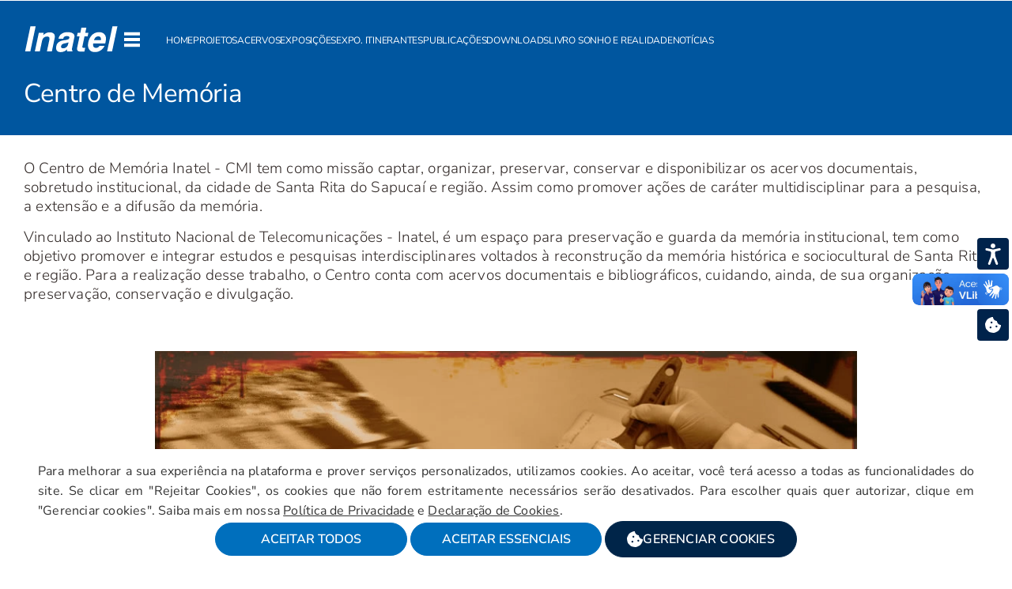

--- FILE ---
content_type: text/html; charset=UTF-8
request_url: https://inatel.br/centrodememoria/
body_size: 27582
content:
<!DOCTYPE html>

<html  lang="pt-br" dir="ltr">
<head>
  <meta charset="utf-8">
  <meta name="viewport" content="width=device-width, initial-scale=1.0" />
<link rel="preload" href="https://fonts.gstatic.com/s/nunitosans/v15/pe0TMImSLYBIv1o4X1M8ce2xCx3yop4tQpF_MeTm0lfGWVpNn64CL7U8upHZIbMV51Q42ptCp7t1R-s.woff2" as="font" type="font/woff2" crossorigin><link rel="preload" type="text/css" href="/custom/template/styles/centrodememoria.css?v=16" as="style">
  <title>Centro de Memória - Inatel</title>
  <meta name="description" content="O Centro de Memória Inatel tem como missão captar, preservar e disponibilizar os acervos documentais institucional, da cidade de Santa Rita do Sapucaí e região. " />
  <meta property="og:description" content="O Centro de Memória Inatel tem como missão captar, preservar e disponibilizar os acervos documentais institucional, da cidade de Santa Rita do Sapucaí e região. " />
  <meta property="og:title" content="Centro de Memória - Inatel" />
  <meta property="og:site_name" content="Centro de Memória" />
  <meta property="og:type" content="website" />
  <meta name="twitter:card" content="summary_large_image" />
  <meta name="twitter:site" content="@inateloficial" />
  <meta name="twitter:title" content="Centro de Memória - Inatel" />
  <meta name="twitter:description" content="O Centro de Memória Inatel tem como missão captar, preservar e disponibilizar os acervos documentais institucional, da cidade de Santa Rita do Sapucaí e região. " />
  <meta name="author" content="Inatel" />
  <meta property="og:image" content="https://inatel.br/centrodememoria/images/inatel-seo-centrodememoria.jpg" />
  <meta property="og:image:secure_url" content="https://inatel.br/centrodememoria/images/inatel-seo-centrodememoria.jpg" />
  <meta property="og:image:alt" content="O Centro de Memória Inatel tem como missão captar, preservar e disponibilizar os acervos documentais institucional, da cidade de Santa Rita do Sapucaí e região. " />
  <meta property="og:image:type" content="image/jpeg" />
  <meta property="og:image:width" content="1200" />
  <meta property="og:image:height" content="630" />
  <meta property="og:locale" content="pt_BR" />
  <meta name="twitter:image" content="https://inatel.br/centrodememoria/images/inatel-seo-centrodememoria.jpg" />
  <meta name="twitter:image:alt" content="O Centro de Memória Inatel tem como missão captar, preservar e disponibilizar os acervos documentais institucional, da cidade de Santa Rita do Sapucaí e região. " />
  <meta name="robots" content="index, follow" />
<meta property="og:url" content="https://inatel.br/centrodememoria/" />
<link rel="canonical" href="https://inatel.br/centrodememoria/" />
<link href="https://inatel.br/centrodememoria/images/favicon.ico" rel="shortcut icon" type="image/vnd.microsoft.icon">
<link rel="alternate" type="application/rss+xml" title="RSS - Inatel" href="https://inatel.br/rss/index.php">


<link href="/custom/template/styles/centrodememoria.css?v=16" rel="stylesheet" /><!-- Global para todos os sites -->
<meta name="google-site-verification" content="YHlG6YNUVegnbKjwZEfUcUyyrdktIIiSlsJMmJ89Yrg" />
<meta name="facebook-domain-verification" content="ucv6b7rk7zg0hwzwyq5j5rx942ctb9" />


  <script>
    window.dataLayer = window.dataLayer || [];
    function gtag(){dataLayer.push(arguments);}
    
    // Configuração padrão do Consent Mode (tudo negado inicialmente)
    gtag('consent', 'default', {
      'ad_storage': 'denied',
      'ad_user_data': 'denied',
      'ad_personalization': 'denied',
      'analytics_storage': 'denied',
      'functionality_storage': 'denied',
      'personalization_storage': 'denied',
      'security_storage': 'granted',
      'wait_for_update': 500
    });
  </script>
  
    <!-- Google Tag Manager -->
    <script>(function(w,d,s,l,i){w[l]=w[l]||[];w[l].push({"gtm.start":
    new Date().getTime(),event:"gtm.js"});var f=d.getElementsByTagName(s)[0],
    j=d.createElement(s),dl=l!="dataLayer"?"&l="+l:"";j.async=true;j.src=
    "https://www.googletagmanager.com/gtm.js?id="+i+dl;f.parentNode.insertBefore(j,f);
    })(window,document,"script","dataLayer","GTM-PZ5GQR9J");</script>
    <!-- End Google Tag Manager -->
    </head>

<body>

  
    <!-- Google Tag Manager (noscript) -->
    <noscript><iframe src="https://www.googletagmanager.com/ns.html?id=GTM-PZ5GQR9J"
    height="0" width="0" title="Google TagManager NoScript" style="display:none;visibility:hidden"></iframe></noscript>
    <!-- End Google Tag Manager (noscript) -->
    <main id="page" role="main">

  <header class="wrap wrapBgAzul" tabindex="0" aria-label="Página: Centro de Memória">
    <div class="wrap1396">
      <div class="titulosInternas">
        <div class="subtopic">
          <h1 class="colorfff" tabindex="0" accesskey="M" aria-label="Início do Conteúdo principal">Centro de Memória</h1>
        </div>
      </div>
    </div>
  </header>

  <section class="wrap1396 wrapBgWhite wrapBRadius" tabindex="0">
    <div class="wrapSobrepoeDestaque wrapCont">
      <p>O Centro de Memória Inatel - CMI tem como missão captar, organizar, preservar, conservar e disponibilizar os acervos documentais, sobretudo institucional, da cidade de Santa Rita do Sapucaí e região. Assim como promover ações de caráter multidisciplinar para a pesquisa, a extensão e a difusão da memória.</p>
      <p class="mt15-1920">Vinculado ao Instituto Nacional de Telecomunicações - Inatel, é um espaço para preservação e guarda da memória institucional, tem como objetivo promover e integrar estudos e pesquisas interdisciplinares voltados à reconstrução da memória histórica e sociocultural de Santa Rita e região. Para a realização desse trabalho, o Centro conta com acervos documentais e bibliográficos, cuidando, ainda, de sua organização, preservação, conservação e divulgação.</p>
    </div>
  </section>

  <section class="wrap" tabindex="0">
    <div class="wrap1396">
      <div class="wrapCont">

        <section class="glider-wrap carroussel glider-centrodememoria">
          <div class="glider" data-lg="1" data-md="1" data-sm="1" data-xs="1" id="glider-centrodememoria">
            <section class="picture">
              <picture>
                <source type="image/webp" srcset="images/01.webp">
                <img src="images/01.jpg" alt="Centro de Memória Foto 01" sizes="100vw" loading="lazy">
              </picture>
            </section>
            <section class="picture">
              <picture>
                <source type="image/webp" srcset="images/02.webp">
                <img src="images/02.jpg" alt="Centro de Memória Foto 02" sizes="100vw" loading="lazy">
              </picture>
            </section>
            <section class="picture">
              <picture>
                <source type="image/webp" srcset="images/03.webp">
                <img src="images/03.jpg" alt="Centro de Memória Foto 03" sizes="100vw" loading="lazy">
              </picture>
            </section>
            <section class="picture">
              <picture>
                <source type="image/webp" srcset="images/04.webp">
                <img src="images/04.jpg" alt="Centro de Memória Foto 04" sizes="100vw" loading="lazy">
              </picture>
            </section>
          </div>
          <button role="button" aria-label="Anterior" title="Anterior" class="glider-prev" id="glider-prev-glider-centrodememoria"><i data-svg class="left"><svg viewBox="-4.5 0 20 20" xmlns="http://www.w3.org/2000/svg" width="20"><desc>Ícone de uma seta</desc><g stroke="none" stroke-width="1" fill-rule="evenodd"><g transform="translate(-425.000000, -6679.000000)"><g transform="translate(56.000000, 160.000000)"><path d="M370.39,6519 L369,6520.406 L377.261,6529.013 L376.38,6529.931 L376.385,6529.926 L369.045,6537.573 L370.414,6539 C372.443,6536.887 378.107,6530.986 380,6529.013 C378.594,6527.547 379.965,6528.976 370.39,6519"></path></g></g></g></svg></i></button>
          <button role="button" aria-label="Próximo" title="Próximo" class="glider-next" id="glider-next-glider-centrodememoria"><i data-svg><svg viewBox="-4.5 0 20 20" xmlns="http://www.w3.org/2000/svg" width="20"><desc>Ícone de uma seta</desc><g stroke="none" stroke-width="1" fill-rule="evenodd"><g transform="translate(-425.000000, -6679.000000)"><g transform="translate(56.000000, 160.000000)"><path d="M370.39,6519 L369,6520.406 L377.261,6529.013 L376.38,6529.931 L376.385,6529.926 L369.045,6537.573 L370.414,6539 C372.443,6536.887 378.107,6530.986 380,6529.013 C378.594,6527.547 379.965,6528.976 370.39,6519"></path></g></g></g></svg></i></button>
          <!-- <div class="totalItems"></div> -->
        </section>
        
      </div>
    </div>
  </section>

  <section class="wrap" tabindex="0">
    <div class="wrap1396">
      <div class="wrapCont">
        <p>O Centro de memória do Inatel está cadastrado no CONARQ - Conselho Nacional de Arquivos e adota a Norma Brasileira de Descrição Arquivística (NOBRADE), possuindo um Código de Entidade Custodiadora de Acervos Arquivísticos (CODEARQ), tornando possível a identificação de cada entidade custodiadora de acervos arquivísticos no Brasil, conforme a <b>Resolução nº 28 do CONARQ, de 17 de fevereiro de 2009</b>, que recomenda aos órgãos e entidades integrantes do Sistema Nacional de Arquivos (SINAR). O CODEARQ tem como finalidade identificar de modo único a instituição custodiadora de acervo arquivístico. Seu objetivo é intercambiar informações em âmbito nacional e internacional.</p>
        <p class="mt15-1920"><a href="https://www.gov.br/conarq/pt-br/servicos-1/consulta-as-entidades-custodiadoras-de-acervos-arquivisticos-cadastradas/entidades-custodiadoras-no-estado-de-minas-gerais/instituto-nacional-de-telecomunicacoes-inatel" target="_blank"><b>Mais informações clique aqui</b></a>.</p>

        <p class="mt15-1920"><a href="https://www.gov.br/conarq/pt-br" target="_blank"><b>Fonte: Conselho Nacional de Arquivos</b></a></p>

        <p class="mt15-1920">Dados do Centro de Memória do Inatel <a href="https://www.gov.br/conarq/pt-br/servicos-1/consulta-as-entidades-custodiadoras-de-acervos-arquivisticos-cadastradas/entidades-custodiadoras-no-estado-de-minas-gerais/instituto-nacional-de-telecomunicacoes-inatel" target="_blank"><b>Disponível aqui</b></a>.</p>

        <p class="mt15-1920">
          <b>Horário de Funcionamento:</b><br>
          De Segunda a Sexta das 9h às 11h e das 14h às 17h<br>
          <b>Contato:</b> <br>
          Telefone: (35)3471-9554<br>
          E-mail: centrodememoria@inatel.br
        </p>
      </div>
    </div>
  </section>

</main>

<header  class="headNav">  <div class="menuAncora fixarNoTopo" id="menuFlutuante">
                  <div class="ma-wrap">

                    <div class="ma-logo">
                      <a href="/" role="button" aria-label="Voltar para página inicial do Inatel"><i data-svg><svg xmlns="http://www.w3.org/2000/svg" viewBox="100 150 390 116" width="20"><title>Inatel</title><desc>O logotipo é a palavra Inatel levemente inclinada para direita.</desc><g><path d="M127.455,156.988h21.287l-21.859,102.835H105.69L127.455,156.988L127.455,156.988z M225.618,208.048	l-10.941,51.775H194.51l9.726-45.911c0.286-1.168,0.477-2.312,0.62-3.456c0.143-1.144,0.214-2.145,0.214-3.027	c0-2.86-0.834-4.982-2.527-6.412c-1.668-1.407-4.147-2.122-7.461-2.122c-5.078,0-9.392,1.406-12.968,4.219 c-3.552,2.836-5.888,6.698-6.96,11.633l-9.559,45.076h-20.31l16.186-75.946h19.905l-2.002,9.559 c3.957-3.886,8.105-6.794,12.491-8.701c4.362-1.907,9.011-2.86,13.945-2.86c6.508,0,11.656,1.501,15.447,4.529 c3.79,3.027,5.697,7.151,5.697,12.372c0,1.239-0.096,2.55-0.286,3.933S226.143,205.855,225.618,208.048L225.618,208.048z	 M282.709,222.636c-3.29,1.455-7.318,2.646-12.038,3.6c-4.744,0.954-7.557,1.55-8.438,1.788c-3.218,0.978-5.674,2.526-7.414,4.648	c-1.716,2.122-2.574,4.672-2.574,7.652c0,2.074,0.739,3.719,2.24,4.887c1.478,1.168,3.552,1.74,6.222,1.74	c5.078,0,9.487-1.574,13.206-4.721s6.15-7.342,7.271-12.61L282.709,222.636L282.709,222.636z M306.333,202.613l-9.154,43.145	c-0.238,1.313-0.405,2.432-0.524,3.361s-0.167,1.717-0.167,2.385c0,1.168,0.167,2.098,0.548,2.789 c0.381,0.715,1.049,1.406,2.026,2.098l-0.763,3.432h-21.025c-0.048-0.285-0.143-0.643-0.286-1.119	c-0.381-1.813-0.572-3.076-0.572-3.768c0-0.428,0.048-1,0.119-1.715c0.072-0.74,0.167-1.574,0.31-2.551	c-3.218,3.861-7.032,6.793-11.49,8.818c-4.458,2.027-9.344,3.053-14.708,3.053c-5.721,0-10.274-1.455-13.659-4.338	c-3.361-2.885-5.054-6.771-5.054-11.658c0-9.51,2.574-16.876,7.724-22.097c5.125-5.197,13.206-8.629,24.171-10.25	c1.788-0.287,4.195-0.645,7.271-1.049c10.131-1.168,15.185-4.53,15.185-10.108c0-2.098-0.834-3.623-2.527-4.577	c-1.669-0.954-4.338-1.43-8.033-1.43c-4.195,0-7.581,0.93-10.131,2.813c-2.574,1.883-4.052,4.529-4.481,7.914h-19.166	c1.359-8.2,5.292-14.684,11.824-19.451c6.507-4.768,14.731-7.151,24.672-7.151c8.987,0,15.971,1.454,20.954,4.362	s7.484,6.984,7.484,12.205c0,0.834-0.047,1.668-0.143,2.503C306.642,201.063,306.5,201.874,306.333,202.613L306.333,202.613z	 M335.081,163.281h20.31l-4.338,20.595h12.634l-3.004,14.303h-12.776l-8.844,42.026c0,0.238-0.048,0.547-0.144,0.93	c-0.095,0.404-0.144,0.668-0.144,0.811c0,1.119,0.549,1.93,1.67,2.406c1.119,0.502,3.051,0.74,5.792,0.74h4.409l-3.289,15.303	c-1.168,0.049-2.717,0.096-4.672,0.145c-3.528,0.094-5.84,0.143-6.913,0.143c-6.508,0-11.18-0.883-14.017-2.646	c-2.837-1.787-4.267-4.672-4.267-8.678c0-1.119,0.118-2.455,0.357-4.051c0.214-1.574,0.596-3.6,1.12-6.08l8.701-41.048h-10.752	l3.004-14.303h10.895L335.081,163.281L335.081,163.281z M432.339,227.213H383.4c-0.167,1.025-0.311,2.026-0.405,3.004	s-0.144,1.835-0.144,2.574c0,4.1,0.978,7.199,2.956,9.297s4.911,3.146,8.772,3.146c3.266,0,6.031-0.668,8.344-1.979	c2.313-1.334,4.434-3.48,6.389-6.46h20.309c-3.576,7.962-8.914,14.208-16.018,18.761c-7.105,4.553-14.994,6.842-23.695,6.842	c-8.63,0-15.424-2.551-20.43-7.676c-5.006-5.127-7.508-12.016-7.508-20.692c0-6.197,1.096-12.609,3.289-19.236	c2.17-6.627,5.077-12.325,8.725-17.092c4.172-5.435,9.059-9.559,14.588-12.348c5.531-2.789,11.633-4.195,18.283-4.195	c8.939,0,15.924,2.36,20.955,7.104c5.029,4.72,7.531,11.275,7.531,19.666c0,2.193-0.213,4.696-0.666,7.534	C434.246,218.322,433.458,222.232,432.339,227.213L432.339,227.213z M414.46,213.912c0.143-1.119,0.262-2.098,0.334-2.955	c0.07-0.858,0.096-1.55,0.096-2.05c0-3.385-0.979-6.031-2.957-7.914s-4.768-2.813-8.344-2.813c-4.146,0-7.676,1.335-10.607,4.005	s-5.172,6.579-6.697,11.728H414.46L414.46,213.912z M461.826,156.988h20.311l-21.932,102.835h-20.262L461.826,156.988	L461.826,156.988z"/></g></svg></i></a>
                      <div class="ma-navMobile mobileHomeGeneral ">
                        <a href="#" data-navgeneral role="button" aria-label="Você pode abrir os itens do menu Geral com a tecla: N" tabindex="0" accesskey="N"><i data-svg class="open active"><svg viewBox="0 -1 26 26" xmlns="http://www.w3.org/2000/svg" width="20"><desc>Ícone de menu, seu desenho são três linhas horizontais uma abaixo da outra</desc><path d="m0 0h27.65v5.219h-27.65z"></path><path d="m0 9.39h27.65v5.219h-27.65z"></path><path d="m0 18.781h27.65v5.219h-27.65z"></path></svg></i><i data-svg class="close"><svg viewBox="0 0 24 24" xmlns="http://www.w3.org/2000/svg" width="20"><desc>Ícone de um x, fechar, sair</desc><path fill-rule="evenodd" clip-rule="evenodd" d="M5.29289 5.29289C5.68342 4.90237 6.31658 4.90237 6.70711 5.29289L12 10.5858L17.2929 5.29289C17.6834 4.90237 18.3166 4.90237 18.7071 5.29289C19.0976 5.68342 19.0976 6.31658 18.7071 6.70711L13.4142 12L18.7071 17.2929C19.0976 17.6834 19.0976 18.3166 18.7071 18.7071C18.3166 19.0976 17.6834 19.0976 17.2929 18.7071L12 13.4142L6.70711 18.7071C6.31658 19.0976 5.68342 19.0976 5.29289 18.7071C4.90237 18.3166 4.90237 17.6834 5.29289 17.2929L10.5858 12L5.29289 6.70711C4.90237 6.31658 4.90237 5.68342 5.29289 5.29289Z" /></svg></i></a>
                      </div>
                      <div class="ma-navMobile mobileHome ">
                        <a href="#" id="dropbtn" class="menuAtivo" role="button" aria-label="Você pode abrir os itens desse menu, em mobile, com o atalho de tela: L" tabindex="0" accesskey="L"><i data-svg class="open active"><svg aria-hidden="true" viewBox="0 0 16 16" width="16"><desc>Ícone de lista de itens, útil para menu, o desenho são três pontos um ao lado do outro</desc><path d="M8 9a1.5 1.5 0 1 0 0-3 1.5 1.5 0 0 0 0 3ZM1.5 9a1.5 1.5 0 1 0 0-3 1.5 1.5 0 0 0 0 3Zm13 0a1.5 1.5 0 1 0 0-3 1.5 1.5 0 0 0 0 3Z"></path></svg></i><i data-svg class="close"><svg viewBox="0 0 24 24" xmlns="http://www.w3.org/2000/svg" width="20"><desc>Ícone de um x, fechar, sair</desc><path fill-rule="evenodd" clip-rule="evenodd" d="M5.29289 5.29289C5.68342 4.90237 6.31658 4.90237 6.70711 5.29289L12 10.5858L17.2929 5.29289C17.6834 4.90237 18.3166 4.90237 18.7071 5.29289C19.0976 5.68342 19.0976 6.31658 18.7071 6.70711L13.4142 12L18.7071 17.2929C19.0976 17.6834 19.0976 18.3166 18.7071 18.7071C18.3166 19.0976 17.6834 19.0976 17.2929 18.7071L12 13.4142L6.70711 18.7071C6.31658 19.0976 5.68342 19.0976 5.29289 18.7071C4.90237 18.3166 4.90237 17.6834 5.29289 17.2929L10.5858 12L5.29289 6.70711C4.90237 6.31658 4.90237 5.68342 5.29289 5.29289Z" /></svg></i></a>
                      </div>
                    </div>

                    <div class="ma-menu onlyHomeGeneral navgeneral">
                      
          
            <nav>
              <ul class="topic-nav">
        <li class="subtopic-nav" data-dropdown><a href="#" role="button" aria-haspopup="true" tabindex="0">Conheça o Inatel</a><ul class="dropdown-ma-menu display col-4 pos-1"><li class="subtopicos"><b class="sub" tabindex="0">Institucional</b><ul class="items-nav"><li><a href="https://inatel.br/home/quem-somos" tabindex="0" role="link">Quem Somos</a></li><li><a href="https://inatel.br/finatel" tabindex="0" role="link">Finatel</a></li><li><a href="https://inatel.br/noticias/sala-de-imprensa" tabindex="0" role="link">Sala de Imprensa</a></li><li><a href="https://inatel.br/acessibilidade" tabindex="0" role="link">Acessibilidade</a></li><li><a href="https://inatel.br/home/infraestrutura" tabindex="0" role="link">Infraestrutura</a></li><li><a href="https://inatel.br/conheca-o-inatel" tabindex="0" role="link">Faça um tour virtual</a></li><li><a href="https://inatel.br/home/premios" tabindex="0" role="link">Prêmios e Certificações</a></li><li><a href="https://inatel.br/licitacoes" tabindex="0" role="link">Licitações</a></li><li><a href="https://inatel.br/50anos" tabindex="0" role="link">50 anos</a></li><li><a href="https://inatel.br/60anos" tabindex="0" role="link">60 anos</a></li><li><a href="https://inatel.br/blog" tabindex="0" role="link">Blog</a></li></ul></li><li class="subtopicos"><b class="sub" tabindex="0">Acesse</b><ul class="items-nav"><li><a href="https://inatel.br/brigada" tabindex="0" role="link">Brigada de emergência</a></li><li><a href="https://inatel.br/carreiras" tabindex="0" role="link">Carreiras</a></li><li><a href="https://inatel.br/cipa" tabindex="0" role="link">Cipa</a></li><li><a href="https://inatel.br/combate-assedio" tabindex="0" role="link">Combate ao assédio</a></li><li><a href="https://inatel.br/coronavirus" tabindex="0" role="link">Coronavírus</a></li><li><a href="https://www2.inatel.br/intranet" tabindex="0" role="link">Intranet</a></li><li><a href="https://inatel.br/ouvidoria" tabindex="0" role="link">Ouvidoria</a></li><li><a href="https://inatel.br/politica-privacidade" tabindex="0" role="link">Política de Privacidade</a></li></ul></li><li class="subtopicos"><b class="sub" tabindex="0">Educação</b><ul class="items-nav"><li><a href="https://inatel.br/docentes" tabindex="0" role="link">Corpo Docente</a></li><li><a href="https://inatel.br/cpa" tabindex="0" role="link">Comissão Própria de Avaliação - CPA</a></li><li><a href="https://inatel.br/sinaes" tabindex="0" role="link">Sinaes</a></li><li><a href="https://inatel.br/enade" tabindex="0" role="link">Enade</a></li></ul></li><li class="subtopicos"><b class="sub" tabindex="0">Comunidade</b><ul class="items-nav"><li><a href="https://inatel.br/centrodememoria" tabindex="0" role="link">Centro de Memória</a></li><li><a href="https://inatel.br/casaviva" tabindex="0" role="link">Inatel Cas@viva</a></li><li><a href="https://inatel.br/inatelcultural" tabindex="0" role="link">Inatel Cultural</a></li><li><a href="https://inatel.br/esportes" tabindex="0" role="link">Inatel em Movimento</a></li><li><a href="https://inatel.br/lixoeletronico" tabindex="0" role="link">Lixo eletrônico</a></li><li><a href="https://inatel.br/seguranca-cibernetica" tabindex="0" role="link">Segurança Cibernética</a></li><li><a href="https://inatel.br/setembroamarelo" tabindex="0" role="link">Setembro Amarelo</a></li><li><a href="https://inatel.br/inatelcultural/realize-seu-evento" tabindex="0" role="link">Realize seu Evento</a></li><li><a href="https://inatel.br/start-inatel/" tabindex="0" role="link">Start Inatel</a></li><li><a href="https://inatel.br/tedx" tabindex="0" role="link">TEDX</a></li></ul></li></ul></li><li class="subtopic-nav" data-dropdown><a href="#" role="button" aria-haspopup="true" tabindex="0">Cursos</a><ul class="dropdown-ma-menu display col-3 pos-2"><li class="subtopicos"><b class="sub" tabindex="0">Graduação</b><ul class="items-nav"><li><a href="https://inatel.br/vestibular/" tabindex="0" role="link">Inscreva-se no Vestibular</a></li><li><a href="https://inatel.br/vestibular/engenharia-biomedica" tabindex="0" role="link">Engenharia Biomédica</a></li><li><a href="https://inatel.br/vestibular/engenharia-de-controle-e-automacao" tabindex="0" role="link">Engenharia de Controle e Automação</a></li><li><a href="https://inatel.br/vestibular/engenharia-de-computacao" tabindex="0" role="link">Engenharia de Computação</a></li><li><a href="https://inatel.br/vestibular/engenharia-eletrica" tabindex="0" role="link">Engenharia Elétrica</a></li><li><a href="https://inatel.br/vestibular/engenharia-de-producao" tabindex="0" role="link">Engenharia de Produção</a></li><li><a href="https://inatel.br/vestibular/engenharia-de-software" tabindex="0" role="link">Engenharia de Software</a></li><li><a href="https://inatel.br/vestibular/engenharia-de-telecomunicacoes" tabindex="0" role="link">Engenharia de Telecomunicações</a></li><li><a href="https://inatel.br/suabolsa" tabindex="0" role="link">Sua Bolsa</a></li><li><a href="https://inatel.br/vestibular/transferencia-e-portador-de-diploma" tabindex="0" role="link">Transferência</a></li></ul></li><li class="subtopicos"><b class="sub" tabindex="0">Pós-graduação (Online)</b><ul class="items-nav"><li><a href="https://inatel.br/pos/" tabindex="0" role="link">Todas Especializações</a></li><li><a href="https://inatel.br/pos/engenharia-de-software" tabindex="0" role="link">Engenharia de Software</a></li><li><a href="https://inatel.br/pos/mba-em-gestao-de-negocios-tecnologicos" tabindex="0" role="link">MBA em Gestão em Negócios Tecnológicos</a></li><li><a href="https://inatel.br/pos/tecnologias-emergentes-para-industria" tabindex="0" role="link">Tecnologias Emergentes para a Indústria</a></li><li><a href="https://inatel.br/pos/engenharia-de-redes-e-sistemas-de-telecomunicacoes" tabindex="0" role="link">Engenharia de Redes e Sistemas de Telecomunicações</a></li><li><a href="https://inatel.br/pos/redes-de-comunicacoes-moveis-5g" tabindex="0" role="link">Redes Comunicações Moveis 5G</a></li><li><a href="https://inatel.br/pos/transformacao-digital" tabindex="0" role="link">Transformação Digital</a></li><li><a href="https://inatel.br/pos/tecnologias-disruptivas-e-gestao-em-saude" tabindex="0" role="link">Tecnologias Disruptivas e Gestão em Saúde</a></li></ul></li><li class="subtopicos"><b class="sub" tabindex="0">Stricto Sensu</b><ul class="items-nav"><li><a href="https://inatel.br/mestrado-doutorado/" tabindex="0" role="link">Conheça os Programas</a></li><li><a href="https://inatel.br/mestrado-doutorado/mestrado-em-telecomunicacoes" tabindex="0" role="link">Mestrado em Telecomunicações</a></li><li><a href="https://inatel.br/mestrado-doutorado/doutorado-em-telecomunicacoes" tabindex="0" role="link">Doutorado em Telecomunicações</a></li></ul></li><li class="subtopicos"><b class="sub" tabindex="0">Inatel Online</b><ul class="items-nav"><li><a href="https://online.inatel.br/" tabindex="0" role="link">Cursos do Inatel Online</a></li></ul></li><li class="subtopicos"><b class="sub" tabindex="0">Treinamentos</b><ul class="items-nav"><li><a href="https://inatel.br/treinamento/" tabindex="0" role="link">Cursos de Extensão e Certificações</a></li></ul></li></ul></li><li class="subtopic-nav" data-dropdown><a href="#" role="button" aria-haspopup="true" tabindex="0">Alunos</a><ul class="dropdown-ma-menu display col-3 pos-3"><li class="subtopicos"><b class="sub" tabindex="0">Acadêmico</b><ul class="items-nav"><li><a href="https://inatel.br/estudante/" tabindex="0" role="link">Estudante</a></li><li><a href="https://inatel.br/biblioteca/" tabindex="0" role="link">Biblioteca</a></li><li><a href="https://siteseguro.inatel.br/PortalAcademico/WebLogin.aspx?ReturnUrl=%2fPortalacademico" tabindex="0" role="link">Portal da Graduação</a></li><li><a href="https://login.microsoftonline.com/7e9e2c51-9fcf-4f2e-a79b-097e52a424cd/saml2?SAMLRequest=lZJLT8MwEIT%2fSuR7Hn0mWE2k0AqIVCBqAgcuyHE2raXEDl6Hx7%2fHpEUqB5CQfFrNzrcz8gpZ1%2fY0HcxB7uBlADROtonJM7ComYRV5S6DaunOq2nksmXI3IqHc97MIKrCBXEeQaNQMiZTLyBOhjhAJtEwaewomM7dwL5FObmgi4jOoifi5FoZxVV7KWQt5D4mg5ZUMRRIJesAqeG0SG%2b31DrS6ihCelOWuZvfFyVxUkTQxkLXSuLQgS5AvwoOD7ttTA7G9Eh9H4UBhP2glSckM9B6lfavbTimUs5q6ARnvjUwzN%2bqvZCFbeHkR5z3rpVIx2L%2bPq8%2fZSHJ6ktNx%2fz6bP%2fvdfadhCT%2fuXvln8GO5J7eWfdsk6tW8A%2fnSumOmd%2fhE28yTkTtNqOUDhJ74KIRUNuG21a9rTVYfkyMHmwlfnKk%2fvwpySc%3d" tabindex="0" role="link">Portal da Pós-graduação</a></li><li><a href="https://moodle.inatel.br/login/index.php" tabindex="0" role="link">Portal EAD - Moodle</a></li><li><a href="https://inatel.br/sae" tabindex="0" role="link">Assistência Estudantil</a></li><li><a href="https://inatel.br/docentes" tabindex="0" role="link">Docentes</a></li></ul></li><li class="subtopicos"><b class="sub" tabindex="0">Programas</b><ul class="items-nav"><li><a href="https://inatel.br/inatel-cisco-academy" tabindex="0" role="link">Cisco Networking Academy</a></li><li><a href="https://inatel.br/estudante/estagio" tabindex="0" role="link">Estágios</a></li><li><a href="https://inatel.br/foreigners/" tabindex="0" role="link">Foreigners</a></li><li><a href="https://inatel.br/ic" tabindex="0" role="link">Iniciação Científica</a></li><li><a href="https://inatel.br/intercambios" tabindex="0" role="link">Intercâmbios</a></li><li><a href="https://inatel.br/mind" tabindex="0" role="link">Mind ++</a></li><li><a href="https://inatel.br/estudante/monitoria" tabindex="0" role="link">Monitoria</a></li><li><a href="https://inatel.br/projeto-tw4y" tabindex="0" role="link">Projeto TW4Y</a></li><li><a href="https://inatel.br/startups/programas/programa-de-milhagem" tabindex="0" role="link">Programa de milhagem</a></li></ul></li><li class="subtopicos"><b class="sub" tabindex="0">Movimentos estudantis e Esportes</b><ul class="items-nav"><li><a href="https://cp2ejr.com.br/" tabindex="0" role="link">Empresa júnior - CP2eJR</a></li><li><a href="https://inatel.br/isa" tabindex="0" role="link">ISA -International Society of Automation</a></li><li><a href="https://inatel.br/estudante/movimentos-estudantis" tabindex="0" role="link">Movimentos estudantis</a></li><li><a href="https://inatel.br/esportes/" tabindex="0" role="link">Centro Poliesportivo</a></li></ul></li></ul></li><li class="subtopic-nav" data-dropdown><a href="#" role="button" aria-haspopup="true" tabindex="0">Soluções Tecnológicas</a><ul class="dropdown-ma-menu display col-2 pos-4"><li class="subtopicos"><b class="sub" tabindex="0">ICC</b><ul class="items-nav"><li><a href="https://inatel.br/icc" tabindex="0" role="link">Inatel Competence Center</a></li><li><a href="https://inatel.br/icc/pdi" tabindex="0" role="link">PD&I</a></li><li><a href="https://inatel.br/icc/gestao-da-propriedade-intelectual-ngti" tabindex="0" role="link">Propriedade Intelectual</a></li></ul></li><li class="subtopicos"><b class="sub" tabindex="0">Serviços</b><ul class="items-nav"><li><a href="https://inatel.br/icc/testes-ensaios-e-calibracao" tabindex="0" role="link">Ensaios e Calibração</a></li><li><a href="https://inatel.br/icc/servicos-tecnologicos" tabindex="0" role="link">Serviços tecnológicos</a></li></ul></li></ul></li><li class="subtopic-nav" data-dropdown><a href="#" role="button" aria-haspopup="true" tabindex="0">Pesquisa e Laboratórios</a><ul class="dropdown-ma-menu display col-3 pos-5"><li class="subtopicos"><b class="sub" tabindex="0">Pesquisa</b><ul class="items-nav"><li><a href="https://inatel.br/pesquisa" tabindex="0" role="link">Pesquisa & Inovação</a></li><li><a href="https://inatel.br/crr" tabindex="0" role="link">Centro de Referência em Radiocomunicações - CRR</a></li><li><a href="https://inatel.br/cxsc" tabindex="0" role="link">Centro de Segurança Cibernética (CxSC Telecom Inatel)</a></li><li><a href="https://inatel.br/brasil6g" tabindex="0" role="link">Brasil 6G</a></li><li><a href="https://inatel.br/ehealth" tabindex="0" role="link">eHealth Innovation Center</a></li><li><a href="https://inatel.br/iotgroup" tabindex="0" role="link">IoT Group</a></li><li><a href="https://inatel.br/xgmobile" tabindex="0" role="link">Centro de Competência - xGMobile</a></li><li><a href="https://inatel.br/5g" tabindex="0" role="link">5g</a></li></ul></li><li class="subtopicos"><b class="sub" tabindex="0">Laboratórios</b><ul class="items-nav"><li><a href="https://inatel.br/cdghub" tabindex="0" role="link">CDG (Coders, Developers and Gamers) Hub</a></li><li><a href="https://inatel.br/csilab" tabindex="0" role="link">Laboratório de Segurança Cibernética e Internet das Coisas - CS&I Lab</a></li><li><a href="https://inatel.br/ictlab" tabindex="0" role="link">Information and Communications Technologies - ICT Lab</a></li><li><a href="https://inatel.br/robotica" tabindex="0" role="link">Robótica e Inteligência Artificial</a></li><li><a href="https://inatel.br/wailab" tabindex="0" role="link">Wireless and Artificial Intelligence Laboratory - WAI Lab</a></li><li><a href="https://inatel.br/woca" tabindex="0" role="link">Wireless and Optical Convergent Access - WOCA</a></li></ul></li><li class="subtopicos"><b class="sub" tabindex="0">Projetos</b><ul class="items-nav"><li><a href="https://inatel.br/lambda" tabindex="0" role="link">Projeto Lambda</a></li><li><a href="https://inatel.br/novagenesis" tabindex="0" role="link">Projeto NovaGenesis</a></li><li><a href="https://inatel.br/heicomp/edital" tabindex="0" role="link">Projeto Heicomp</a></li><li><a href="https://inatel.br/iot-cidades" tabindex="0" role="link">IoT Cidades</a></li></ul></li></ul></li><li class="subtopic-nav" data-dropdown><a href="#" role="button" aria-haspopup="true" tabindex="0">Empreendedorismo</a><ul class="dropdown-ma-menu display col-1 pos-6"><li><a href="https://inatel.br/startups" tabindex="0" role="link">Crie sua Startup</a></li><li><a href="https://inatel.br/startups/fablab" tabindex="0" role="link">Fab Lab - Laboratório de Ideação</a></li><li><a href="https://inatel.br/maker" tabindex="0" role="link">Inatel Maker</a></li><li><a href="https://ideias.inatel.br/" tabindex="0" role="link">Banco de Ideias e Oportunidades</a></li></ul></li><li class="subtopic-nav" data-dropdown><a href="#" role="button" aria-haspopup="true" tabindex="0">Eventos</a><ul class="dropdown-ma-menu display col-2 pos-7"><li class="subtopicos"><b class="sub" tabindex="0">Para Alunos</b><ul class="items-nav"><li><a href="https://inatel.br/biochallengebrasil/" tabindex="0" role="link">Biochallenge Brasil</a></li><li><a href="https://inatel.br/compsoft/" tabindex="0" role="link">Compsoft</a></li><li><a href="https://inatel.br/cpg/" tabindex="0" role="link">CPG</a></li><li><a href="https://inatel.br/fetin-alunos/" tabindex="0" role="link">Fetin Alunos</a></li><li><a href="https://inatel.br/incitel/" tabindex="0" role="link">Incitel</a></li><li><a href="https://inatel.br/sefitel/" tabindex="0" role="link">Sefitel</a></li><li><a href="https://inatel.br/automacao-e-eletrica/" tabindex="0" role="link">Semana da Automação e Elétrica</a></li><li><a href="https://inatel.br/semanadabiomedica/" tabindex="0" role="link">Semana da Biomédica</a></li><li><a href="https://inatel.br/semanadaproducao/" tabindex="0" role="link">Semana da Produção</a></li><li><a href="https://inatel.br/semanadatelecom/" tabindex="0" role="link">Semana da Telecom</a></li></ul></li><li class="subtopicos"><b class="sub" tabindex="0">Para Comunidade</b><ul class="items-nav"><li><a href="https://inatel.br/connectsummit/" tabindex="0" role="link">Connect Summit</a></li><li><a href="https://inatel.br/edutec/" tabindex="0" role="link">Edutec</a></li><li><a href="https://inatel.br/emprendesur/" tabindex="0" role="link">Emprendesur</a></li><li><a href="https://inatel.br/feiradeciencia" tabindex="0" role="link">Feira de Ciência</a></li><li><a href="https://inatel.br/feiradeoportunidades" tabindex="0" role="link">Feira de Oportunidades</a></li><li><a href="https://inatel.br/fetin" tabindex="0" role="link">Fetin</a></li><li><a href="https://inatel.br/mulheres-em-tic" tabindex="0" role="link">Mulheres em TIC</a></li><li><a href="https://inatel.br/hacktown" tabindex="0" role="link">Inatel no HackTown</a></li><li><a href="https://inatel.br/imece/" tabindex="0" role="link">Imece</a></li><li><a href="https://inatel.br/ironcup/" tabindex="0" role="link">Ironcup</a></li><li><a href="https://inatel.br/noitefeliz/" tabindex="0" role="link">Noite Feliz</a></li><li><a href="https://inatel.br/playgames/" tabindex="0" role="link">Play Games</a></li><li><a href="https://inatel.br/tedx" tabindex="0" role="link">TEDX</a></li></ul></li></ul></li><li><a href="https://inatel.br/exaluno" tabindex="0" role="link">Ex-alunos</a></li><li><a href="https://inatel.br/vestibular/" tabindex="0" role="link">Vestibular</a></li></ul>
  <ul class="socialMidiasHome">
    <li><a href="https://pt-br.facebook.com/inatel" target="_blank" tabindex="0" role="button" title="Este link irá te levar para a rede social Facebook do Inatel"><span data-svg title="Ir para o Facebook"><svg viewBox="-5 0 20 20" version="1.1" xmlns="http://www.w3.org/2000/svg" xmlns:xlink="http://www.w3.org/1999/xlink"><g stroke="none" stroke-width="1" fill-rule="evenodd"><g transform="translate(-385.000000, -7399.000000)"><g transform="translate(56.000000, 160.000000)"><path d="M335.821282,7259 L335.821282,7250 L338.553693,7250 L339,7246 L335.821282,7246 L335.821282,7244.052 C335.821282,7243.022 335.847593,7242 337.286884,7242 L338.744689,7242 L338.744689,7239.14 C338.744689,7239.097 337.492497,7239 336.225687,7239 C333.580004,7239 331.923407,7240.657 331.923407,7243.7 L331.923407,7246 L329,7246 L329,7250 L331.923407,7250 L331.923407,7259 L335.821282,7259 Z"></path></g></g></g></svg></span></a></li>
    <li><a href="https://www.instagram.com/inatel.tecnologias" target="_blank" tabindex="0" role="button" title="Este link irá te levar para a rede social Instagram do Inatel"><span data-svg title="Ir para o Instagram"><svg viewBox="0 0 20 20" version="1.1" xmlns="http://www.w3.org/2000/svg" xmlns:xlink="http://www.w3.org/1999/xlink"><g stroke="none" stroke-width="1" fill-rule="evenodd"><g  transform="translate(-340.000000, -7439.000000)"><g transform="translate(56.000000, 160.000000)"><path d="M289.869652,7279.12273 C288.241769,7279.19618 286.830805,7279.5942 285.691486,7280.72871 C284.548187,7281.86918 284.155147,7283.28558 284.081514,7284.89653 C284.035742,7285.90201 283.768077,7293.49818 284.544207,7295.49028 C285.067597,7296.83422 286.098457,7297.86749 287.454694,7298.39256 C288.087538,7298.63872 288.809936,7298.80547 289.869652,7298.85411 C298.730467,7299.25511 302.015089,7299.03674 303.400182,7295.49028 C303.645956,7294.859 303.815113,7294.1374 303.86188,7293.08031 C304.26686,7284.19677 303.796207,7282.27117 302.251908,7280.72871 C301.027016,7279.50685 299.5862,7278.67508 289.869652,7279.12273 M289.951245,7297.06748 C288.981083,7297.0238 288.454707,7296.86201 288.103459,7296.72603 C287.219865,7296.3826 286.556174,7295.72155 286.214876,7294.84312 C285.623823,7293.32944 285.819846,7286.14023 285.872583,7284.97693 C285.924325,7283.83745 286.155174,7282.79624 286.959165,7281.99226 C287.954203,7280.99968 289.239792,7280.51332 297.993144,7280.90837 C299.135448,7280.95998 300.179243,7281.19026 300.985224,7281.99226 C301.980262,7282.98483 302.473801,7284.28014 302.071806,7292.99991 C302.028024,7293.96767 301.865833,7294.49274 301.729513,7294.84312 C300.829003,7297.15085 298.757333,7297.47145 289.951245,7297.06748 M298.089663,7283.68956 C298.089663,7284.34665 298.623998,7284.88065 299.283709,7284.88065 C299.943419,7284.88065 300.47875,7284.34665 300.47875,7283.68956 C300.47875,7283.03248 299.943419,7282.49847 299.283709,7282.49847 C298.623998,7282.49847 298.089663,7283.03248 298.089663,7283.68956 M288.862673,7288.98792 C288.862673,7291.80286 291.150266,7294.08479 293.972194,7294.08479 C296.794123,7294.08479 299.081716,7291.80286 299.081716,7288.98792 C299.081716,7286.17298 296.794123,7283.89205 293.972194,7283.89205 C291.150266,7283.89205 288.862673,7286.17298 288.862673,7288.98792 M290.655732,7288.98792 C290.655732,7287.16159 292.140329,7285.67967 293.972194,7285.67967 C295.80406,7285.67967 297.288657,7287.16159 297.288657,7288.98792 C297.288657,7290.81525 295.80406,7292.29716 293.972194,7292.29716 C292.140329,7292.29716 290.655732,7290.81525 290.655732,7288.98792"></path></g></g></g></svg></span></a></li>
    <li><a href="https://www.youtube.com/channel/UCBB5HfmeAByTUs0XuzFXRew" target="_blank" tabindex="0" role="button" title="Este link irá te levar para a rede social Youtube do Inatel"><span data-svg title="Ir para o Youtube"><svg viewBox="-0.5 0 8 8" version="1.1" xmlns="http://www.w3.org/2000/svg" xmlns:xlink="http://www.w3.org/1999/xlink"><g stroke="none" stroke-width="1" fill-rule="evenodd"><g transform="translate(-427.000000, -3765.000000)"><g transform="translate(56.000000, 160.000000)"><polygon points="371 3605 371 3613 378 3609"></polygon></g></g></g></svg></span></a></li>
    <li><a href="https://www.linkedin.com/school/inatel" target="_blank" tabindex="0" role="button" title="Este link irá te levar para a rede social Linkedin do Inatel"><span data-svg title="Ir para o Linkedin"><svg viewBox="0 0 21 21" xmlns="http://www.w3.org/2000/svg" xmlns:xlink="http://www.w3.org/1999/xlink"><g stroke="none" stroke-width="1" fill-rule="evenodd"><g transform="translate(-180.000000, -7479.000000)"><g transform="translate(56.000000, 160.000000)"><path d="M144,7339 L140,7339 L140,7332.001 C140,7330.081 139.153,7329.01 137.634,7329.01 C135.981,7329.01 135,7330.126 135,7332.001 L135,7339 L131,7339 L131,7326 L135,7326 L135,7327.462 C135,7327.462 136.255,7325.26 139.083,7325.26 C141.912,7325.26 144,7326.986 144,7330.558 L144,7339 L144,7339 Z M126.442,7323.921 C125.093,7323.921 124,7322.819 124,7321.46 C124,7320.102 125.093,7319 126.442,7319 C127.79,7319 128.883,7320.102 128.883,7321.46 C128.884,7322.819 127.79,7323.921 126.442,7323.921 L126.442,7323.921 Z M124,7339 L129,7339 L129,7326 L124,7326 L124,7339 Z"></path></g></g></g></svg></span></a></li>
    <li><a href="https://www.flickr.com/photos/inatel/albums" target="_blank" tabindex="0" role="button" title="Este link irá te levar para a rede social Flickr do Inatel"><span data-svg title="Ir para o Flickr"><svg xmlns="http://www.w3.org/2000/svg" xmlns:xlink="http://www.w3.org/1999/xlink" viewBox="0 0 512 512"><g><path style="display: inline;" d="M242.549,256c0,66.844-54.182,121.026-121.025,121.026C54.682,377.025,0.5,322.844,0.5,256	c0-66.843,54.182-121.024,121.024-121.024C188.368,134.975,242.549,189.157,242.549,256z M390.475,134.975	c-66.843,0-121.024,54.182-121.024,121.024c0,66.844,54.182,121.026,121.024,121.026c66.844,0,121.025-54.182,121.025-121.026	C511.5,189.157,457.318,134.975,390.475,134.975z"></path></g></svg></span></a></li>
  </ul>

        </nav>
      
                    </div>

                    <div class="ma-menu onlyHome navLocal">
                      <nav>
                        <ul class="topic-nav">  <li><a href="https://inatel.br/centrodememoria" title="Ir para página inicial" tabindex="0" role="link">Home</a></li>
  <li><a href="https://inatel.br/centrodememoria/projetos" title="Este link irá abrir a página: Projetos" tabindex="0" role="link">Projetos</a></li>
  <li><a href="https://inatel.br/centrodememoria/acervos" title="Este link irá abrir a página: Acervos" tabindex="0" role="link">Acervos</a></li>
  <li><a href="https://inatel.br/centrodememoria/eventos-2025" title="Este link irá abrir a página: Exposições 2025" tabindex="0" role="link">Exposições</a></li>
  <li><a href="https://inatel.br/centrodememoria/exposicoes-itinerantes" title="Este link irá abrir a página: Exposições Itinerantes" tabindex="0" role="link">Expo. Itinerantes</a></li>
  <li><a href="https://inatel.br/centrodememoria/publicacoes" title="Este link irá abrir a página: Publicações" tabindex="0" role="link">Publicações</a></li>
  <li><a href="https://inatel.br/centrodememoria/downloads" title="Este link irá abrir a página: Downloads" tabindex="0" role="link">Downloads</a></li>
  <li><a href="/livrosonhoerealidade" title="Este link irá abrir o site: Livro Sonho e Realidade" tabindex="0" role="link" tabindex="0" target="_blank">Livro Sonho e Realidade</a></li>
  <li><a href="/noticias" title="Este link irá abrir o site: Notícias" tabindex="0" role="link" tabindex="0" target="_blank">Notícias</a></li>
 
         </ul>
                    </nav>
                  </div>

                  <div class="shadow"></div>
                </div>
              </div>
</header>

  <footer id="sp-bottom" style="position: static;">
<div class="wrap1396">
    <div class="wrapContRodape">
        <div class="rodapeFlex">
            <div class="logoRodape">
                <!--i class="icon-logo-inatel" style="font-size:34px; color:#fff;"></i-->
                                                         <h2>
                        <svg xmlns="http://www.w3.org/2000/svg" xmlns:xlink="http://www.w3.org/1999/xlink" x="0px" y="0px" viewBox="380 380 1200 350" enable-background="new 0 0 1920 1080" style="width: 100%; max-width: 320px;">
                            <title>Inatel 60 Anos</title>
                            <g>
                                <g>
                                    <g>
                                        <path fill="#FFFFFF" d="M757.8,533.5h19.6l-21.2,99.4h-19.6L757.8,533.5L757.8,533.5z M712,588.5c0.1-1.1,0.2-2,0.3-2.9 c0-0.8,0.1-1.5,0.1-2c0-3.3-1-5.8-2.9-7.7c-1.9-1.9-4.6-2.7-8.1-2.7s-7.4,1.3-10.3,3.9c-2.9,2.6-5,6.3-6.5,11.3L712,588.5 L712,588.5L712,588.5z M729.2,601.4h-47.3c-0.2,1-0.3,1.9-0.4,2.9c-0.1,1-0.1,1.8-0.1,2.5c0,3.9,1,7,2.9,9c1.9,2,4.7,3,8.5,3 s5.8-0.6,8.1-1.9c2.2-1.3,4.3-3.4,6.2-6.3h19.6c-3.4,7.7-8.6,13.7-15.5,18.1c-6.9,4.4-14.5,6.6-22.9,6.6s-14.9-2.5-19.7-7.4 c-4.8-4.9-7.3-11.7-7.3-20c0-8.3,1.1-12.2,3.2-18.6c2-6.4,4.9-11.9,8.4-16.5c4-5.3,8.8-9.3,14.1-11.9c5.3-2.7,11.3-4,17.7-4 c6.4,0,15.4,2.3,20.3,6.9c4.9,4.6,7.3,10.9,7.3,19s-0.2,4.5-0.6,7.3C731.1,592.8,730.4,596.6,729.2,601.4 M635.2,539.6h19.6 l-4.2,19.9h12.2l-2.9,13.8h-12.3l-8.6,40.7c0,0.2,0,0.5-0.1,0.9c-0.1,0.4-0.1,0.6-0.1,0.8c0,1.1,0.5,1.9,1.6,2.4 c1.1,0.5,2.9,0.7,5.6,0.7h4.3l-3.2,14.8c-1.1,0-2.6,0.1-4.5,0.1c-3.4,0.1-5.7,0.1-6.7,0.1c-6.3,0-10.8-0.9-13.6-2.6 c-2.8-1.7-4.1-4.5-4.1-8.4s0.1-2.4,0.3-3.9c0.2-1.5,0.6-3.4,1.1-5.8l8.4-39.7h-10.4l2.9-13.8h10.6L635.2,539.6L635.2,539.6 L635.2,539.6L635.2,539.6z M607.4,577.6l-8.8,41.8c-0.2,1.3-0.4,2.4-0.5,3.3c-0.1,0.9-0.2,1.6-0.2,2.3c0,1.1,0.2,2,0.5,2.7 c0.4,0.7,1,1.4,1.9,2l-0.7,3.3h-20.4c0-0.3-0.1-0.6-0.3-1.1c-0.4-1.8-0.5-3-0.5-3.6c0-0.6,0-1,0.1-1.6c0-0.7,0.2-1.5,0.3-2.5 c-3.1,3.7-6.8,6.5-11.2,8.6c-4.3,1.9-9,2.9-14.2,2.9c-5.2,0-9.9-1.4-13.2-4.2c-3.3-2.8-4.9-6.5-4.9-11.3c0-9.2,2.5-16.4,7.5-21.4 c4.9-5,12.7-8.3,23.4-9.9c1.7-0.3,4-0.6,7-1c9.8-1.1,14.7-4.4,14.7-9.8c0-5.4-0.8-3.5-2.4-4.4c-1.6-0.9-4.2-1.4-7.7-1.4 c-3.5,0-7.4,0.9-9.8,2.7c-2.5,1.9-3.9,4.4-4.3,7.7h-18.5c1.3-7.9,5.1-14.2,11.4-18.8c6.3-4.6,14.2-7,23.9-7 c9.6,0,15.4,1.4,20.3,4.3c4.8,2.8,7.2,6.8,7.2,11.8s0,1.6-0.1,2.4C607.7,576.2,607.6,576.9,607.4,577.6 M584.6,597 c-3.2,1.4-7.1,2.6-11.7,3.4c-4.6,0.9-7.3,1.5-8.2,1.7c-3.1,1-5.5,2.4-7.2,4.5c-1.6,2-2.5,4.5-2.5,7.4s0.7,3.6,2.2,4.7 c1.4,1.1,3.4,1.7,6,1.7c4.9,0,9.2-1.5,12.7-4.6c3.6-3,5.9-7.1,7-12.2L584.6,597L584.6,597L584.6,597z M529.3,582.9L518.7,633 h-19.5l9.4-44.4c0.3-1.1,0.5-2.2,0.6-3.3c0.1-1.1,0.2-2,0.2-2.9c0-2.8-0.8-4.8-2.4-6.2c-1.6-1.4-4-2-7.2-2 c-4.9,0-9.1,1.4-12.5,4.1c-3.4,2.8-5.7,6.5-6.7,11.3l-9.3,43.6h-19.6l15.6-73.4h19.2l-1.9,9.3c3.8-3.8,7.8-6.5,12.1-8.4 c4.3-1.9,8.7-2.8,13.5-2.8c4.8,0,11.3,1.4,14.9,4.4c3.7,2.9,5.5,7,5.5,12s-0.1,2.5-0.3,3.8c-0.2,1.3-0.5,3-1,5.2 M434.4,533.5 H455l-21.1,99.4h-20.5L434.4,533.5L434.4,533.5L434.4,533.5z"></path>
                                        <g>
                                            <path fill="#FFFFFF" d="M1308.3,553.3l-33.6,62.8h9.8l9.2-18.5h21.5l1.5,18.5h9.4l-7.4-62.8H1308.3L1308.3,553.3L1308.3,553.3z 					 M1297.2,590.6l5.1-10.3c3.3-6.7,6.3-13.1,9.6-19.8h0.4c0.5,6.7,1,13.4,1.6,20l0.8,10.1H1297.2z"></path>
                                            <path fill="#FFFFFF" d="M1396.8,584.6c-1,5.2-2,13.8-2.8,20.1h-0.4l-3.3-13.1l-11.5-38.4h-9.1l-12.5,62.7h8.5l6.1-31 	c1.1-6,2.1-14.2,2.9-20.6h0.4l3.3,13.2L1390,616h8.9l12.5-62.8h-8.5L1396.8,584.6L1396.8,584.6L1396.8,584.6z"></path>
                                            <path fill="#FFFFFF" d="M1467.3,552.1c-18.6,0-30.4,19.7-30.4,40s2.1,25,20.6,25c18.5,0,30.3-24.9,30.3-40 	C1487.8,561.9,1485.8,552.1,1467.3,552.1L1467.3,552.1L1467.3,552.1z M1458.3,609.4c-8.4,0-12.3-0.5-12.3-16.8 		c0-16.2,7.8-32.8,20.5-32.8s12.1,6.2,12.1,16.6C1478.6,592.8,1470.9,609.4,1458.3,609.4L1458.3,609.4L1458.3,609.4L1458.3,609.4 					z"></path>
                                            <path fill="#FFFFFF" d="M1541.1,582.3l-7.4-4.5c-3.8-2.3-6.9-4.5-6.9-9.2c0-4.8,4.3-8.9,10.3-8.9s10.6,3.2,13.6,6.9l5.9-5 					c-3.8-5.4-7.7-9.6-19.1-9.6s-19.8,9.8-19.8,17.3c0,7.4,4.8,12.4,10.3,15.6l6.8,4.2c4.7,2.8,7.6,3.5,7.6,9.9s-5.8,10.4-12.7,10.4 					c-6.8,0-12.1-3.1-15.8-8.8l-6,5.1h0.1c4.3,6.9,9.8,11.5,21.9,11.5s21.8-6.9,21.8-18.9c0-12-4.5-12.1-10.4-15.9L1541.1,582.3 					L1541.1,582.3z"></path>
                                        </g>
                                    </g>
                                    <g>
                                        <polygon fill="#C1A774" points="1116.4,616.7 1116.4,616.7 1116.4,616.7 			"></polygon>
                                        <path fill="#C1A774" d="M1194.8,592.2L1194.8,592.2l56.1-2.5c0-1.5-0.1-3-0.1-4.5l-55.8,2.5c0-1.6,0-2.9,0-3.6h0 				c0,0,0.1,0.5-0.3-4.1l54-12c-0.3-1.5-0.6-2.9-0.9-4.4l-53.5,11.9h0c-0.4-2.6-0.9-5.2-1.5-7.8l49.9-20.8c-0.5-1.4-1.1-2.7-1.7-4.1 				l-49.5,20.5h0c-0.8-2.6-1.8-5.2-2.8-7.7l44.4-28.3c-0.8-1.3-1.6-2.5-2.4-3.7l-43.8,28h0c-1.3-2.6-2.7-5-4.2-7.4l37.5-34.4 				c-1-1.1-2-2.2-3-3.3l-37,34h0c-1.7-2.4-3.6-4.7-5.6-6.9l29.8-38.9c-1.2-0.9-2.3-1.8-3.5-2.7l-29.4,38.3c-2.2-2.2-4.5-4.1-7-6 				l21.6-41.6c-1.3-0.7-2.6-1.4-4-2l-21.3,41c-2.6-1.8-5.4-3.5-8.2-4.9l13.4-42.6c-1.8-0.6-3.6-1.1-5.4-1.6l-13.9,41.3 				c-2.5-1.1-4.9-1.9-7-2.5l6.3-41.8c-1.5-0.2-2.9-0.4-4.4-0.6l-6.2,41.3c-1.6-0.4-2.9-0.6-3.5-0.7v0c0,0,0.5,0-4.1-0.5l-1-40.8				c-1.5,0-3,0.1-4.4,0.1l1,40.2c-2.6-0.1-5.3-0.1-7.9,0l-7.8-38.6c-1.5,0.2-2.9,0.5-4.4,0.8l7.7,38.1c-2.7,0.3-5.4,0.8-8.1,1.3 l-13.9-35.6c-1.4,0.5-2.8,1-4.2,1.5l13.8,35.1c-2.8,0.8-5.5,1.7-8.1,2.7l-19.3-31.7c-1.3,0.7-2.6,1.4-3.9,2.1l19.1,31.3 c-2.7,1.3-5.3,2.7-7.8,4.2l-23.9-27.2c-1.2,0.9-2.4,1.8-3.5,2.8l23.7,26.9c-2.6,1.7-4.9,3.6-7.3,5.7l-27.8-22.2 c-16.4,17.1-28,38.8-32.4,63.1c-0.7-1.5-1.4-2.9-2.2-4.4c-11.8-21.7-30.4-36-56-42.9c-27.4-7.4-56.9-2.6-88.5,14.5 c17-46.3,89.8-120.4,126.8-143.7l-33.7-10.2c-49.5,29.2-127.6,111.3-142.9,167.8c-10,36.9-7.9,70.2,6.1,99.9 c14,29.7,36.8,48.7,68.2,57.2c28.5,7.7,54.9,4.8,79.2-8.5c24.3-13.4,40.1-33.7,47.5-61.1c0.4-1.5,0.8-2.9,1.1-4.4 c17.4,45.6,62.6,76.7,115.4,81c13.4,1.1,21.6,0.3,27.7-0.1l-0.8-3.5c-0.1-0.3-0.2-0.6-0.2-0.9l-13.6-60.9v0 c1.9-0.2,3.7-0.6,5.6-1l24.4,58.7c1.4-0.5,2.8-1.1,4.2-1.7l-24.2-58.2h0c1.9-0.6,3.8-1.3,5.6-2l33.7,52.7  c1.3-0.8,2.5-1.5,3.8-2.3l-33.4-52.3c1.8-0.9,3.7-2,5.4-3.1l41.6,45.3c1.1-1,2.3-2,3.4-3l-41.2-44.9c1.7-1.3,3.4-2.7,5-4.2 l47.9,36.7c0.9-1.1,1.9-2.3,2.7-3.4l-47.5-36.4v0c1.5-1.6,3-3.4,4.4-5.2l52.6,27.3c0.7-1.3,1.4-2.6,2.1-3.9l-52.2-27.1 c1.2-1.9,2.4-4,3.5-6.1l55.6,17.5c0.5-1.4,1-2.8,1.4-4.2l-55.1-17.3v0c0.9-2.2,1.7-4.5,2.4-6.8l56.8,7.4c0.2-1.5,0.5-2.9,0.6-4.4 l-56.3-7.3C1194.2,597,1194.6,594.4,1194.8,592.2z M970.1,637.6c-5.6,20.9-15.5,36.6-29.6,47.2c-14.1,10.6-29.4,13.6-45.8,9.2 c-21.5-5.8-36-21-43.5-45.7c-7.5-24.6-6.3-55.1,3.5-91.3l1-3.9c24.7-13.1,47.9-16.8,69.6-10.9c19.9,5.4,33.9,16.7,42.1,34.1 C975.5,593.7,976.4,614.2,970.1,637.6z M1181.7,572.4L1181.7,572.4c0.5,1.9,0.9,3.8,1.2,5.7l0,0l0,0c0,0,0,0,0,0l-30.5,6.8l0,0  c0-0.1-0.1-0.2-0.1-0.3L1181.7,572.4C1181.7,572.4,1181.7,572.4,1181.7,572.4z M1178.4,562.4L1178.4,562.4 c0.8,1.9,1.6,3.8,2.2,5.7l0,0l-29.4,12.2c0,0,0,0,0,0l0,0c0-0.1-0.1-0.2-0.1-0.4l0,0v0l0,0c0,0,0,0,0,0l0,0c0,0,0,0,0,0 l15.7-10.1L1178.4,562.4C1178.4,562.3,1178.4,562.4,1178.4,562.4z M1173.3,552.8L1173.3,552.8c0.5,0.9,1.1,1.7,1.6,2.6 c0.5,1,1.1,1.9,1.6,2.9l0,0c0,0,0,0,0,0l-27.4,17.5v0c-0.1-0.2-0.2-0.3-0.3-0.5l0,0c0,0,0,0,0,0L1173.3,552.8z M1166.7,543.8 L1166.7,543.8C1166.7,543.8,1166.7,543.8,1166.7,543.8L1166.7,543.8c1.5,1.7,2.9,3.4,4.2,5.3l-24.6,22.6h0h0  c-0.1-0.2-0.3-0.4-0.4-0.5L1166.7,543.8z M1163.6,540.5L1163.6,540.5L1163.6,540.5C1163.6,540.5,1163.6,540.5,1163.6,540.5 l-20.8,27.3l0,0c0,0,0,0,0,0l0,0v0c0,0,0,0,0,0l0,0v0c-0.2-0.2-0.4-0.4-0.6-0.5l0,0c0,0,0,0,0,0l16.3-31.4 C1160.2,537.2,1161.9,538.8,1163.6,540.5z M1148.5,529.3c2.1,1.1,4.2,2.4,6.2,3.8l0,0c0,0,0,0,0,0l-16.3,31.4 c-0.3-0.2-0.6-0.3-0.8-0.5l0,0c0,0,0,0,0,0L1148.5,529.3z M1137.4,524.6c2.4,0.7,4.8,1.6,7.1,2.6v0c0,0,0,0,0,0v0l-10.9,34.6 c-0.3-0.1-0.7-0.3-1.1-0.4l0,0c0,0,0,0,0,0L1137.4,524.6z M1125.2,522.1c2.6,0.3,5.2,0.8,7.8,1.3l0,0l0,0l-4.8,36.7v0  c0,0,0,0,0,0v0c-0.4-0.1-0.8-0.2-1.3-0.3L1125.2,522.1C1125.2,522.1,1125.2,522.1,1125.2,522.1L1125.2,522.1z M1127.3,567.5 L1127.3,567.5l-0.2-3.2c0,0,0,0,0,0v0c0.2,0,0.4,0,0.6,0.1v0L1127.3,567.5L1127.3,567.5L1127.3,567.5z M1127,570.8 c12.3,0,22.2,9.9,22.2,22.2c0,12.3-9.9,22.2-22.2,22.2c-12.3,0-22.2-9.9-22.2-22.2C1104.8,580.8,1114.7,570.8,1127,570.8z  M1126,640.1c-1.2-0.2-2.4-0.3-3.7-0.6c0,0,0,0,0,0l2.7-20.8v0v0L1126,640.1z M1096.9,622.9L1096.9,622.9L1096.9,622.9 C1096.9,622.9,1096.9,622.9,1096.9,622.9L1096.9,622.9l12-11l0,0l0,0l0,0l-10.1,13.2c0,0,0,0,0,0l0,0  C1098.1,624.5,1097.5,623.7,1096.9,622.9C1096.9,622.9,1096.9,622.9,1096.9,622.9z M1088.7,599.1L1088.7,599.1 c0-0.7,0-1.4,0.1-2.1l0,0c0,0,0,0,0,0l12-0.5v0l0,0v0L1088.7,599.1C1088.7,599.1,1088.7,599.1,1088.7,599.1L1088.7,599.1z  M1089.3,592.4c0.1-0.7,0.3-1.3,0.4-1.9l10.9,1.4v0l-0.1,0l0.1,0L1089.3,592.4C1089.3,592.5,1089.3,592.4,1089.3,592.4 L1089.3,592.4z M1094.5,579.1L1094.5,579.1l8,4.2l-0.1,0l0,0l-8.8-2.8C1093.9,580,1094.2,579.6,1094.5,579.1L1094.5,579.1 C1094.5,579.1,1094.5,579.1,1094.5,579.1z M1106.4,568.2c0.3-0.2,0.6-0.3,1-0.5l3.2,5l0,0l0,0.1L1106.4,568.2  C1106.4,568.2,1106.4,568.2,1106.4,568.2L1106.4,568.2z M1107.3,575.8L1107.3,575.8L1107.3,575.8l-2.9-2.3l-2.6-2v0 c0.3-0.3,0.6-0.5,1-0.8L1107.3,575.8z M1104.6,579.3L1104.6,579.3L1104.6,579.3l-7.2-3.8c0.3-0.3,0.6-0.7,1-1v0l0,0v0 L1104.6,579.3z M1101.2,587.5l-0.1,0L1101.2,587.5L1101.2,587.5L1101.2,587.5L1101.2,587.5l-10.2-1.3h0c0.2-0.5,0.4-1.1,0.6-1.7 l0,0c0,0,0,0,0,0L1101.2,587.5z M1089,603.6l12.7-2.9v0l0,0v0l-12.4,5.1c0,0,0,0,0,0C1089.2,605.2,1089.1,604.4,1089,603.6 C1089,603.6,1089,603.6,1089,603.6L1089,603.6C1089,603.6,1089,603.6,1089,603.6z M1090.5,610.3l13-5.4v0l0,0l0,0l0,0l-12.2,7.7  c0-0.1-0.1-0.3-0.1-0.4c-0.1-0.4-0.3-0.7-0.4-1.1C1090.6,610.9,1090.6,610.6,1090.5,610.3L1090.5,610.3 C1090.5,610.3,1090.5,610.3,1090.5,610.3z M1098.6,613.3l7.2-4.6l-11.4,10.5c0,0,0,0,0,0c-0.5-0.8-0.9-1.6-1.3-2.4c0,0,0,0,0,0 L1098.6,613.3z M1101.8,628.5l10.6-13.9v0l0,0v0l-8.3,16C1103.3,630,1102.6,629.3,1101.8,628.5L1101.8,628.5 C1101.8,628.5,1101.8,628.5,1101.8,628.5z M1116.4,616.7L1116.4,616.7L1116.4,616.7L1116.4,616.7L1116.4,616.7L1116.4,616.7 L1116.4,616.7l-5.8,18.4c0,0,0,0,0,0v0c-0.5-0.3-1-0.5-1.4-0.8c0,0,0,0,0,0c-0.5-0.3-1-0.6-1.4-0.9L1116.4,616.7z M1120.6,618.1  L1120.6,618.1L1120.6,618.1L1120.6,618.1l-2.6,20.2l0,0c-0.9-0.3-2-0.7-3-1.1c-0.1,0-0.2-0.1-0.3-0.1L1120.6,618.1z  M1112.4,565.5L1112.4,565.5l2,4.8l0,0l0,0h0l-2.9-4.5C1111.7,565.7,1112,565.6,1112.4,565.5L1112.4,565.5 C1112.4,565.5,1112.4,565.5,1112.4,565.5z M1118.4,568.7l-1.7-4.2c0,0,0,0,0,0l0,0v0c0,0,0,0,0,0v0c0.2,0,0.5-0.1,0.8-0.1 L1118.4,568.7L1118.4,568.7L1118.4,568.7z M1122.8,567.7L1122.8,567.7L1122.8,567.7l-0.9-3.8h0.7L1122.8,567.7z M1112.6,521.7 c0,0,0.1,0,0.1,0c0.4,0,0.7,0,1.1,0c1.2,0,2.5-0.1,3.7-0.1c0.2,0,0.4,0,0.6,0c0.3,0,0.7,0,1,0c0.6,0,1.1,0,1.7,0.1c0,0,0,0,0,0v0  l0,1l1.7,36.8h0l0,0h0c-0.5,0-1,0-1.4,0c0,0,0,0,0,0L1112.6,521.7C1112.6,521.7,1112.6,521.7,1112.6,521.7L1112.6,521.7z  M1101.5,523.2c0.3-0.1,0.6-0.1,0.9-0.2c0.2,0,0.4-0.1,0.7-0.1c1.3-0.2,2.6-0.4,3.8-0.6c0.4-0.1,0.8-0.1,1.2-0.2v0c0,0,0,0,0,0 l8.4,37.7h0l0,0h0c-0.2,0-0.3,0-0.5,0.1c-0.2,0-0.5,0.1-0.7,0.1c-0.1,0-0.3,0-0.4,0.1c0,0,0,0,0,0h0c0,0,0,0,0,0l-15.2-36.5 C1100.3,523.4,1100.9,523.3,1101.5,523.2z M1095.3,524.7L1095.3,524.7C1095.3,524.8,1095.3,524.8,1095.3,524.7L1095.3,524.7 l15.1,36.4c0,0,0,0,0,0v0l0,0c-0.6,0.2-1.1,0.4-1.7,0.6l0,0c0,0,0,0,0,0l-21.8-34.1C1089.7,526.5,1092.5,525.5,1095.3,524.7z  M1082.8,529.3L1082.8,529.3L1082.8,529.3l21.8,34.1v0c-0.6,0.3-1.2,0.6-1.8,0.9l-28.1-30.7c0,0,0,0,0,0l0,0  C1077.3,532,1080,530.6,1082.8,529.3z M1070.8,536.1L1070.8,536.1L1070.8,536.1C1070.9,536.1,1070.9,536.1,1070.8,536.1 l28.2,30.7c-0.6,0.4-1.2,0.9-1.7,1.3v0l0,0c0,0,0,0,0,0v0l0,0c0,0,0,0,0,0v0l-34.1-26.1C1065.6,539.9,1068.2,537.9,1070.8,536.1z  M1059.7,545L1059.7,545C1059.7,545,1059.7,545,1059.7,545l34.1,26.1h0c-0.6,0.6-1.1,1.2-1.7,1.8l0,0c0,0,0,0,0,0l-39.4-20.4 C1054.9,549.8,1057.3,547.3,1059.7,545z M1050,556L1050,556C1050,556,1050,556,1050,556l39.4,20.4v0c-0.5,0.7-1,1.5-1.4,2.2l0,0 c0,0,0,0,0,0l-43.7-13.7C1046,561.9,1047.9,558.9,1050,556z M1042.2,569L1042.2,569L1042.2,569l43.6,13.7l0,0 c-0.2,0.3-0.3,0.7-0.4,1c-0.1,0.2-0.2,0.5-0.3,0.7c-0.1,0.3-0.3,0.6-0.4,0.9h0l0,0c0,0,0,0,0,0l-46.6-6.1v0h0  C1039.3,575.7,1040.6,572.3,1042.2,569z M1036.8,583.6L1036.8,583.6l46.5,6.1c0,0,0,0,0,0l0,0c-0.3,1-0.5,2-0.7,3l-48,2.2 c0,0,0,0,0,0l0,0C1035.1,591,1035.9,587.3,1036.8,583.6z M1034,605.3c0-2,0.1-3.9,0.2-5.9h0l47.8-2.2c0,0,0,0,0,0 c-0.1,1.1-0.2,2.2-0.2,3.3c0,0,0,0,0,0c0,0,0,0,0,0.1l-47.7,10.6C1034.1,609.3,1034,607.2,1034,605.3z M1036.5,627.9 L1036.5,627.9c-0.9-4-1.6-8-2-12.1h0l47.7-10.6c0,0,0,0,0,0l0,0c0.1,0.4,0.1,0.8,0.1,1.1h0c0.2,0.8,0.3,1.6,0.5,2.4L1036.5,627.9 C1036.5,627.9,1036.5,627.9,1036.5,627.9z M1037.6,632.3L1037.6,632.3L1037.6,632.3C1037.6,632.3,1037.6,632.3,1037.6,632.3 l46.5-19.3v0l0,0v0c0.1,0.2,0.1,0.4,0.2,0.6c0.3,1,0.7,2,1,3l0,0c0,0,0,0,0,0l-43.6,27.9C1040,640.5,1038.7,636.5,1037.6,632.3z   M1043.4,648.6L1043.4,648.6C1043.4,648.6,1043.4,648.6,1043.4,648.6l43.6-27.9c0.6,1.2,1.2,2.4,1.8,3.6l0,0c0,0,0,0,0,0 l-39.2,36C1047.3,656.6,1045.2,652.6,1043.4,648.6z M1060.6,675L1060.6,675c-3.1-3.5-5.9-7.1-8.5-10.9l39.1-35.9v0h0l0,0 c0,0,0,0,0,0l0,0c0.3,0.5,0.6,0.9,1,1.3c0.4,0.6,0.9,1.2,1.4,1.7c0.1,0.1,0.2,0.2,0.3,0.4L1060.6,675 C1060.6,675.1,1060.6,675.1,1060.6,675z M1074.4,688c-3.8-3-7.3-6.2-10.7-9.6c0,0,0,0,0,0c0,0,0,0,0,0l33.2-43.4v0c0,0,0,0,0,0 c1.1,1.1,2.2,2.1,3.4,3.1c0,0,0,0,0,0l-25.3,48.7L1074.4,688z M1090.7,698.5L1090.7,698.5c-4.4-2.3-8.7-4.9-12.7-7.8l0,0l0,0  l25.9-49.9l0,0c1.3,0.9,2.7,1.7,4.1,2.5L1090.7,698.5C1090.7,698.5,1090.7,698.5,1090.7,698.5z M1094.8,700.6L1094.8,700.6 L1094.8,700.6C1094.8,700.6,1094.8,700.6,1094.8,700.6l17.4-55.4l0,0c1.6,0.7,3.1,1.2,4.7,1.7l0,0c0,0,0,0,0,0l-7.7,59.1 C1104.2,704.6,1099.4,702.8,1094.8,700.6z M1113.5,707.4L1113.5,707.4L1113.5,707.4C1113.5,707.3,1113.5,707.3,1113.5,707.4 l7.7-59.2h0v0h0c0.4,0.1,0.9,0.2,1.3,0.3c1.3,0.2,2.6,0.4,3.9,0.6l0,0c0,0,0,0,0.1,0l2.7,61.2 C1123.8,709.6,1118.6,708.7,1113.5,707.4z M1129.5,618.4L1129.5,618.4L1129.5,618.4l4.9,21.8c0,0,0,0,0,0l0,0  c-0.1,0-0.2,0-0.2,0.1c0,0-0.1,0-0.2,0c-1.2,0-2.4,0-3.5,0v0L1129.5,618.4z M1150.1,710.7L1150.1,710.7L1150.1,710.7 c-5.6,0.4-11.1,0.4-16.4,0l-2.7-61.3l0,0v0c1.8,0.1,3.7,0.1,5.5,0v0L1150.1,710.7z M1138.8,639.5L1138.8,639.5L1138.8,639.5 C1138.8,639.5,1138.8,639.5,1138.8,639.5L1138.8,639.5l-3.8-17.2l-1.1-4.9l0,0l0,0l8.8,21.2c0,0,0,0,0,0l0,0 C1141.4,639,1140.2,639.3,1138.8,639.5z M1150.9,635.9c-0.9,0.4-1.9,0.7-2.8,1.1c-0.3,0.1-0.7,0.2-1,0.4l-8.9-21.4v0v0l-0.1-0.2 l0,0l0,0l0,0h0l0.1,0l0.1,0.2l0-0.1l0,0.1L1150.9,635.9C1150.9,635.9,1150.9,635.9,1150.9,635.9z M1158.9,631.9  c-1.2,0.8-2.5,1.5-3.8,2.1v0l-13.2-20.7l0.1,0.1l-0.1-0.1L1158.9,631.9C1158.9,631.9,1158.9,631.9,1158.9,631.9L1158.9,631.9z  M1165,627.5c-0.5,0.4-1,0.8-1.6,1.3c-0.3,0.2-0.5,0.4-0.8,0.6h0l0,0h0l-17.5-19.1l0.1,0l0,0l21.1,16.2 C1165.8,626.8,1165.4,627.2,1165,627.5z M1169.7,637.2L1169.7,637.2L1169.7,637.2L1169.7,637.2z M1172.6,619.7 c-1,1.3-2,2.5-3.2,3.7v0v0l-21.7-16.6l0.1,0l-0.1-0.1L1172.6,619.7C1172.6,619.7,1172.6,619.7,1172.6,619.7L1172.6,619.7z  M1177.7,611.6c-0.8,1.5-1.6,3-2.5,4.4c0,0,0,0,0,0v0h0c0,0,0,0,0,0h0c0,0,0,0,0,0l-25.4-13.2l0,0v0L1177.7,611.6 				C1177.7,611.6,1177.7,611.6,1177.7,611.6z M1181.4,602.5c-0.5,1.7-1.1,3.3-1.7,5v0l0,0l-28.1-8.8c0,0,0,0,0,0l0,0l0,0				c0,0,0,0,0,0l0,0c0,0,0,0,0-0.1L1181.4,602.5C1181.4,602.5,1181.4,602.5,1181.4,602.5L1181.4,602.5z M1183.1,593.7				c-0.2,1.4-0.4,2.9-0.7,4.3c0,0.1,0,0.1,0,0.2l0,0l-29.8-3.9c0,0,0,0,0,0h0l0,0c0,0,0,0,0,0c0,0,0,0,0,0c0,0,0-0.1,0-0.1l30.6-1.4				c0,0,0,0,0,0h0C1183.2,593,1183.2,593.4,1183.1,593.7z M1183.6,588.3L1183.6,588.3C1183.5,588.3,1183.5,588.3,1183.6,588.3				l-1.2,0.1l-29.4,1.3v0l0,0v-0.2l30.5-6.8c0,0,0,0,0,0l0,0C1183.5,584.5,1183.6,586.4,1183.6,588.3z"></path>
                                    </g>
                                </g>
                            </g>
                        </svg>
                    </h2>
                
                <h3 class="mt15-1920">Instituto Nacional de Telecomunicações – Inatel</h3>
                <p>Campus em Santa Rita do Sapucaí - MG - Brasil</p>
                <p>Av. João de Camargo, 510 - Centro - 37536-001</p>
                <p>Telefone <a href="tel:+55 35 3471.9200">+55&nbsp;(35) 3471-9200</a></p><p>WhatsApp <a href="tel:+55 35 99951.8800">+55&nbsp;(35) 99951-8800</a></p>
                <style>
                    .redes-footer ul {
                        display: flex;
                        flex-wrap: wrap;
                        gap: 2%;
                    }

                    .redes-footer h3 {
                        font-size: 0.875rem;
                        text-transform: uppercase;
                        margin-top: 1.25rem;
                    }

                    .redes-footer a {
                        text-decoration: none !important;
                    }

                    .redes-footer a span {
                        margin: 0;
                        padding: 0;
                        color: #f1f1f1;
                        display: flex;
                        width: 2.5rem;
                        height: 2.5rem;
                        border: 2px solid #f1f1f1;
                        align-items: center;
                        justify-content: center;
                        border-radius: 50%;
                        transition: .3s;
                    }

                    .redes-footer a:hover span {
                        color: #0b63a9;
                        border: 2px solid #fff;
                        background: #fff;
                    }

                    .redes-footer a .icon-googleplay:before {
                        margin-right: 0;
                        margin-left: 0.25rem;
                        margin-top: 0.0625rem;
                    }
                </style>

                <div class="redes-footer">
                    <h3>SIGA-NOS</h3>
                    <ul>
                        <li><a href="https://pt-br.facebook.com/inatel" target="_blank" tabindex="0" role="button" title="Este link irá te levar para a rede social Facebook do Inatel"><span data-svg title="Ir para o Facebook"><svg viewBox="-5 0 20 20" xmlns="http://www.w3.org/2000/svg" width="20"><desc>Ícone da rede social Facebook</desc><g stroke="none" stroke-width="1" fill-rule="evenodd"><g transform="translate(-385.000000, -7399.000000)"><g transform="translate(56.000000, 160.000000)"><path d="M335.821282,7259 L335.821282,7250 L338.553693,7250 L339,7246 L335.821282,7246 L335.821282,7244.052 C335.821282,7243.022 335.847593,7242 337.286884,7242 L338.744689,7242 L338.744689,7239.14 C338.744689,7239.097 337.492497,7239 336.225687,7239 C333.580004,7239 331.923407,7240.657 331.923407,7243.7 L331.923407,7246 L329,7246 L329,7250 L331.923407,7250 L331.923407,7259 L335.821282,7259 Z"></path></g></g></g></svg></span></a></li>
                        <li><a href="https://www.instagram.com/inatel.tecnologias" target="_blank" tabindex="0" role="button" title="Este link irá te levar para a rede social Instagram do Inatel"><span data-svg title="Ir para o Instagram"><svg viewBox="0 0 20 20" xmlns="http://www.w3.org/2000/svg" width="20"><desc>Ícone da rede sociail Instagram</desc><g stroke="none" stroke-width="1" fill-rule="evenodd"><g  transform="translate(-340.000000, -7439.000000)"><g transform="translate(56.000000, 160.000000)"><path d="M289.869652,7279.12273 C288.241769,7279.19618 286.830805,7279.5942 285.691486,7280.72871 C284.548187,7281.86918 284.155147,7283.28558 284.081514,7284.89653 C284.035742,7285.90201 283.768077,7293.49818 284.544207,7295.49028 C285.067597,7296.83422 286.098457,7297.86749 287.454694,7298.39256 C288.087538,7298.63872 288.809936,7298.80547 289.869652,7298.85411 C298.730467,7299.25511 302.015089,7299.03674 303.400182,7295.49028 C303.645956,7294.859 303.815113,7294.1374 303.86188,7293.08031 C304.26686,7284.19677 303.796207,7282.27117 302.251908,7280.72871 C301.027016,7279.50685 299.5862,7278.67508 289.869652,7279.12273 M289.951245,7297.06748 C288.981083,7297.0238 288.454707,7296.86201 288.103459,7296.72603 C287.219865,7296.3826 286.556174,7295.72155 286.214876,7294.84312 C285.623823,7293.32944 285.819846,7286.14023 285.872583,7284.97693 C285.924325,7283.83745 286.155174,7282.79624 286.959165,7281.99226 C287.954203,7280.99968 289.239792,7280.51332 297.993144,7280.90837 C299.135448,7280.95998 300.179243,7281.19026 300.985224,7281.99226 C301.980262,7282.98483 302.473801,7284.28014 302.071806,7292.99991 C302.028024,7293.96767 301.865833,7294.49274 301.729513,7294.84312 C300.829003,7297.15085 298.757333,7297.47145 289.951245,7297.06748 M298.089663,7283.68956 C298.089663,7284.34665 298.623998,7284.88065 299.283709,7284.88065 C299.943419,7284.88065 300.47875,7284.34665 300.47875,7283.68956 C300.47875,7283.03248 299.943419,7282.49847 299.283709,7282.49847 C298.623998,7282.49847 298.089663,7283.03248 298.089663,7283.68956 M288.862673,7288.98792 C288.862673,7291.80286 291.150266,7294.08479 293.972194,7294.08479 C296.794123,7294.08479 299.081716,7291.80286 299.081716,7288.98792 C299.081716,7286.17298 296.794123,7283.89205 293.972194,7283.89205 C291.150266,7283.89205 288.862673,7286.17298 288.862673,7288.98792 M290.655732,7288.98792 C290.655732,7287.16159 292.140329,7285.67967 293.972194,7285.67967 C295.80406,7285.67967 297.288657,7287.16159 297.288657,7288.98792 C297.288657,7290.81525 295.80406,7292.29716 293.972194,7292.29716 C292.140329,7292.29716 290.655732,7290.81525 290.655732,7288.98792"></path></g></g></g></svg></span></a></li>
                        <li><a href="https://www.youtube.com/channel/UCBB5HfmeAByTUs0XuzFXRew" target="_blank" tabindex="0" role="button" title="Este link irá te levar para a rede social Youtube do Inatel"><span data-svg title="Ir para o Youtube" class="youtube"><svg viewBox="-0.5 0 8 8" xmlns="http://www.w3.org/2000/svg" width="20"><desc>Ícone da rede social Youtube</desc><g stroke="none" stroke-width="1" fill-rule="evenodd"><g transform="translate(-427.000000, -3765.000000)"><g transform="translate(56.000000, 160.000000)"><polygon points="371 3605 371 3613 378 3609"></polygon></g></g></g></svg></span></a></li>
                        <li><a href="https://www.linkedin.com/school/inatel/" target="_blank" tabindex="0" role="button" title="Este link irá te levar para a rede social Linkedin do Inatel"><span data-svg title="Ir para o Linkedin"><svg viewBox="0 0 21 21" xmlns="http://www.w3.org/2000/svg" width="20"><desc>Ícone da rede social LinkedIn</desc><g stroke="none" stroke-width="1" fill-rule="evenodd"><g transform="translate(-180.000000, -7479.000000)"><g transform="translate(56.000000, 160.000000)"><path d="M144,7339 L140,7339 L140,7332.001 C140,7330.081 139.153,7329.01 137.634,7329.01 C135.981,7329.01 135,7330.126 135,7332.001 L135,7339 L131,7339 L131,7326 L135,7326 L135,7327.462 C135,7327.462 136.255,7325.26 139.083,7325.26 C141.912,7325.26 144,7326.986 144,7330.558 L144,7339 L144,7339 Z M126.442,7323.921 C125.093,7323.921 124,7322.819 124,7321.46 C124,7320.102 125.093,7319 126.442,7319 C127.79,7319 128.883,7320.102 128.883,7321.46 C128.884,7322.819 127.79,7323.921 126.442,7323.921 L126.442,7323.921 Z M124,7339 L129,7339 L129,7326 L124,7326 L124,7339 Z"></path></g></g></g></svg></span></a></li>
                        <li><a href="https://www.flickr.com/photos/inatel/albums" target="_blank" tabindex="0" role="button" title="Este link irá te levar para a rede social Flickr do Inatel"><span data-svg title="Ir para o Flickr"><svg xmlns="http://www.w3.org/2000/svg" width="20" viewBox="0 0 512 512"><desc>Ícone da rede social Flickr</desc><g><path style="display: inline;" d="M242.549,256c0,66.844-54.182,121.026-121.025,121.026C54.682,377.025,0.5,322.844,0.5,256	c0-66.843,54.182-121.024,121.024-121.024C188.368,134.975,242.549,189.157,242.549,256z M390.475,134.975	c-66.843,0-121.024,54.182-121.024,121.024c0,66.844,54.182,121.026,121.024,121.026c66.844,0,121.025-54.182,121.025-121.026	C511.5,189.157,457.318,134.975,390.475,134.975z"></path></g></svg></span></a></li>
                    </ul>
                </div>

            </div>
            <div class="infosRodape">

                
                    <a href="https://emec.mec.gov.br/emec/consulta-cadastro/detalhamento/d96957f455f6405d14c6542552b0f6eb/MTI2" target="_blank">
                        <picture>
                            <source type="image/webp" srcset="/custom/template/images/emec-vertical.webp">
                            <img src="/custom/template/images/emec-vertical.png" alt="e-MEC" width="146" height="284" style="margin:0 auto;" loading="lazy">
                        </picture>
                    </a>
                    
            </div>
            <div class="linksRodape">
                
    <ul class="mb30-1920">
        <li><a href="/ouvidoria/">Ouvidoria</a></li>
        <li><a href="/carreiras">Carreiras</a></li>
        <li><a href="/intranet">Intranet</a></li>
        <li><a href="/politica-privacidade" target="_blank">Política de Privacidade</a></li>
        <li><a href="/home/documentos-institucionais">Documentos Institucionais</a></li>
        <li><a href="/conheca-o-inatel">Faça um Tour Virtual</a></li>
        <li><a href="/noticias">Notícias</a></li>
        <li><a href="/home/mapa-do-site">Mapa do Site</a></li>
    </ul>
                <!--h3 class="mt15-1920">Fale conosco:</h3-->
                <a href="https://inatel.br/centrodememoria/contato" class="botRodape"><i data-svg title="Fale conosco"><svg viewBox="4 7 24 18" xmlns="http://www.w3.org/2000/svg" width="20"><desc>Ícone de e-mail, no formatdo de um envelope</desc><path d="M5 24.225V7.776h22v16.447H5v.002zm3.011-1.815h15.978l-5.111-5.115L16 20.179l-2.877-2.883-5.112 5.114zm-1.216-1.275l5.077-5.09-5.077-5.065v10.155zm13.332-5.09l5.079 5.09V10.979l-5.079 5.066zm-4.126 1.588l8.022-8.027-16.045-.001 8.023 8.028z"/></svg></i> Fale conosco</a>                <a href="mailto:privacidade@inatel.br" class="botRodape"><i data-svg title="Encarregado da LGPD"><svg viewBox="4 7 24 18" xmlns="http://www.w3.org/2000/svg" width="20"><desc>Ícone de e-mail, no formatdo de um envelope</desc><path d="M5 24.225V7.776h22v16.447H5v.002zm3.011-1.815h15.978l-5.111-5.115L16 20.179l-2.877-2.883-5.112 5.114zm-1.216-1.275l5.077-5.09-5.077-5.065v10.155zm13.332-5.09l5.079 5.09V10.979l-5.079 5.066zm-4.126 1.588l8.022-8.027-16.045-.001 8.023 8.028z"/></svg></i> Encarregado da LGPD</a>            </div>
        </div>
    </div>
</div>


<script type="application/ld+json">
    {
        "@context": "http://schema.org",
        "@type": "Organization",
        "name": "Inatel",
        "url": "https://inatel.br",
        "logo": "https://inatel.br/logo-inatel.webp",
        "description": "Instituto Nacional de Telecomunicações - Inatel - é um centro de excelência em Ensino, Pesquisa, Desenvolvimento e Inovação de tecnologias globais.",
        "foundingDate": "1965",
        "founders": [{
            "@type": "Person",
            "name": "Carlos Nazareth Marins"
        }],
        "contactPoint": [{
            "@type": "ContactPoint",
            "telephone": "+55 (35) 3471-9200",
            "contactType": "customer service"
        }],
        "email": "inatel(at)inatel.br",
        "sameAs": [
            "https://pt-br.facebook.com/inatel",
            "https://www.flickr.com/photos/inatel",
            "https://www.youtube.com/c/InatelTecnologias",
            "https://www.instagram.com/inatel.tecnologias/",
            "https://x.com/inateloficial",
            "https://inatel.br/blog/",
            "https://inatel.br/noticias/",
            "https://inatel.br/radio/"
        ]
    }
</script>

<style>
  .gerenciar-cookie {
    position: fixed;
    top: 390px !important;
    right: 4px !important;
    left: auto !important;
    z-index: 9999999999 !important;
    cursor: pointer;
    width: 40px;
    height: 40px;
    background: #00234b;
    border-radius: 4px;
    display: flex !important;
    align-items: center;
    justify-content: center;
    transition: .4s;
  }

  .gerenciar-cookie svg {
    width: 40px;
    transition: .4s;
    pointer-events: none;
  }

  .gerenciar-cookie:hover svg {
    fill: #01fea1;
  }

  .box-cookie .modal {
    max-width: 565px;
    border: none;
    border-radius: 8px;
    padding: 40px 30px 30px 40px;
  }

  .box-cookie .modal .fechar {
    width: 40px;
    height: 40px;
    border: 2px solid #fff;
    font-size: 1rem;
    font-weight: 700;
    top: -20px;
  }

  #sp-bottom .box-cookie h2,
  #sp-bottomDx .box-cookie h2 {
    font-size: 1.2rem;
    line-height: 1.5rem;
    font-weight: 600;
    margin-bottom: .5rem;
    text-align: left;
  }

  #sp-bottom .box-cookie h3,
  #sp-bottomDx .box-cookie h3 {
    font-size: 1.1rem;
    line-height: 1.4rem;
    font-weight: 500;

    display: flex;
    justify-content: space-between;
    align-items: center;
    border-top: 1px solid #f1f1f1;
    padding-top: 1rem;
    text-align: left;
  }

  #sp-bottom .box-cookie p,
  #sp-bottomDx .box-cookie p {
    font-size: 1rem;
    line-height: 1.3rem;
    font-weight: 300;
    color: #000;
    padding: 0;
    text-align: left;
  }

  #sp-bottom .box-cookie p small,
  #sp-bottomDx .box-cookie p small {
    display: block;
    margin: 1rem 0;
    font-weight: 350;
  }

  #sp-bottom .box-cookie a:link,
  #sp-bottom .box-cookie a:visited,
  #sp-bottomDx .box-cookie a:link,
  #sp-bottomDx .box-cookie a:visited {
    font-size: 1rem;
    line-height: 1.4rem;
    font-weight: 300;
    color: #002cba;
    text-decoration: underline;
    padding: 0;
  }

  #sp-bottom .box-cookie .checkbox-cookie,
  #sp-bottomDx .box-cookie .checkbox-cookie {
    display: flex;
    justify-content: flex-end;
    align-items: center;
  }

  #sp-bottom .box-cookie .checkbox-cookie label,
  #sp-bottomDx .box-cookie .checkbox-cookie label {
    display: flex;
    width: 60px;
    border: 1px solid #ccc;
    border-radius: 4rem;
    padding: 2px;
    transition: .4s;
    cursor: pointer;
  }

  #sp-bottom .box-cookie .checkbox-cookie label:hover,
  #sp-bottomDx .box-cookie .checkbox-cookie label:hover {
    border: 1px solid #002cba;
  }

  #sp-bottom .box-cookie .checkbox-cookie label.disabled,
  #sp-bottomDx .box-cookie .checkbox-cookie label.disabled {
    cursor: default;
  }

  #sp-bottom .box-cookie .checkbox-cookie label.disabled:hover,
  #sp-bottomDx .box-cookie .checkbox-cookie label.disabled:hover {
    border: 1px solid #ccc;
  }

  #sp-bottom .box-cookie .checkbox-cookie label.active.disabled,
  #sp-bottomDx .box-cookie .checkbox-cookie label.active.disabled {
    background: #f1f1f1;
  }

  #sp-bottom .box-cookie .checkbox-cookie label.active,
  #sp-bottom .box-cookie .checkbox-cookie label.active.disabled,
  #sp-bottomDx .box-cookie .checkbox-cookie label.active,
  #sp-bottomDx .box-cookie .checkbox-cookie label.active.disabled {
    justify-content: flex-end;
  }

  #sp-bottom .box-cookie .checkbox-cookie input,
  #sp-bottomDx .box-cookie .checkbox-cookie input {
    display: none;
  }

  #sp-bottom .box-cookie .checkbox-cookie label i[data-svg],
  #sp-bottomDx .box-cookie .checkbox-cookie label i[data-svg] {
    background: #999;
    border-radius: 50%;
    width: 22px;
    height: 22px;
    pointer-events: none;
  }

  #sp-bottom .box-cookie .checkbox-cookie label.active i[data-svg],
  #sp-bottomDx .box-cookie .checkbox-cookie label.active i[data-svg] {
    background: #002cba;
  }

  #sp-bottom .box-cookie .checkbox-cookie label.active.disabled i[data-svg],
  #sp-bottomDx .box-cookie .checkbox-cookie label.active.disabled i[data-svg] {
    background: #999;
  }

  #sp-bottom .box-cookie .checkbox-cookie label i svg,
  #sp-bottomDx .box-cookie .checkbox-cookie label i svg {
    fill: #fff;
    width: 14px;
    pointer-events: none;
  }

  #sp-bottom .box-cookie .checkbox-cookie label i.enable,
  #sp-bottomDx .box-cookie .checkbox-cookie label i.enable {
    display: none;
  }

  #sp-bottom .box-cookie .checkbox-cookie label.active i.enable,
  #sp-bottomDx .box-cookie .checkbox-cookie label.active i.enable {
    display: flex;
  }

  #sp-bottom .box-cookie .checkbox-cookie label i.disable,
  #sp-bottomDx .box-cookie .checkbox-cookie label i.disable {
    display: flex;
  }

  #sp-bottom .box-cookie .checkbox-cookie label.active i.disable,
  #sp-bottomDx .box-cookie .checkbox-cookie label.active i.disable {
    display: none;
  }

  #sp-bottom .box-cookie .checkbox-cookie label.disabled i.disable,
  #sp-bottomDx .box-cookie .checkbox-cookie label.disabled i.disable {
    display: none;
  }

  #sp-bottom .box-cookie .checkbox-cookie label.disabled i.enable,
  #sp-bottomDx .box-cookie .checkbox-cookie label.disabled i.enable {
    display: flex;
  }


  #sp-bottom .check-general,
  #sp-bottomDx .check-general {
    height: 340px;
    overflow-y: auto;
    padding: 1rem 1rem 2rem 1rem;
    margin-bottom: 2rem;
    padding-right: 1rem;
    border: 1px solid #f1f1f1;
  }

  #sp-bottom .check-all-cookies,
  #sp-bottomDx .check-all-cookies {
    display: flex;
    justify-content: space-between;
    align-items: center;
  }

  #sp-bottom .options-cookies,
  #sp-bottomDx .options-cookies {
    display: flex;
    gap: .5rem;
    align-items: center;
  }

  .modal .check-all-cookies button {
    border: 1px solid #002cba;
    color: #002cba;
    padding: .55rem 1rem;
    border-radius: 4rem;
    background: #fff;
    font-size: 1rem;
    font-weight: 400;
    display: flex;
    align-items: center;
    justify-content: center;
    cursor: pointer;
    transition: .4s;
  }

  .modal .check-all-cookies button:hover {
    background: #dfe9ff;
  }

  .modal .check-all-cookies button.save-cookie,
  .modal .check-all-cookies button.save-accessibility {
    background: #002cba;
    color: #fff;
  }

  .modal .check-all-cookies button.save-cookie:hover,
  .modal .check-all-cookies button.save-accessibility:hover {
    background: #1643d5;
  }

  .modal .check-all-cookies button.save-accessibility {
    margin-top: 1rem;
  }

  .box-access {
    background: #0038b5;
    color: #fff !important;
    padding: .2rem 1rem;
    font-weight: 350;
    display: flex;
    border-radius: 2px;
    margin-bottom: .5rem;
    cursor: pointer;
    font-size: 1rem;
    border: 1px solid #0038b5;
  }

  .box-cookie .modal p small.important {
    font-size: .75rem;
    line-height: 1rem;
    font-weight: 350;
    color: #1643d5;
  }

  #sp-bottom .box-cookie .modal ul li,
  #sp-bottomDx .box-cookie .modal ul li {
    list-style-type: disc;
    font-size: 1rem;
    line-height: 1.3rem;
    font-weight: 350;
    color: #000;
    margin-bottom: .5rem;
    text-align: left;
  }

  .gerenciar-accessibility {
    top: 300px !important;
  }

  .gerenciar-accessibility svg {
    width: 27px;
  }

  @media screen and (max-width: 1279px) {
    .gerenciar-cookie {
      width: 48px;
      height: 48px;
      background: #3690FA;
      border-radius: 50%;
      top: auto !important;
      right: auto !important;
      bottom: 20px !important;
      left: 20px !important;
    }

    .gerenciar-accessibility {
      width: 32px !important;
      height: 32px !important;
      top: 12px !important;
      right: 56px !important;
      bottom: auto !important;
      left: auto !important;
    }

    .gerenciar-cookie svg {
      width: 26px;
      height: 26px;
    }

    .gerenciar-accessibility svg {
      width: 20px;
    }
  }

  @media screen and (max-width: 660px) {
    .box-cookie .modal .fechar {
      top: 3px;
    }

    .box-cookie .modal {
      margin: 0;
      width: 100%;
      border-radius: 0;
      padding: 40px 30px 120px 40px !important;
    }

    #sp-bottom .check-general,
    #sp-bottomDx .check-general {
      padding: 1rem 1rem 2rem 1rem;
    }

  }

  @media screen and (max-width: 580px) {

    #sp-bottom .check-all-cookies,
    #sp-bottomDx .check-all-cookies {
      flex-direction: column;
      gap: 1rem;
    }

    #sp-bottom .options-cookies,
    #sp-bottomDx .options-cookies {
      width: 100%;
      gap: 1rem;
    }

    .save-close {
      width: 100%;
    }

    .modal .check-all-cookies button {
      width: 50%;
      padding: .55rem;
    }

    .modal .save-close button {
      width: 100%;
    }
  }

  .check-access {
    pointer-events: none;
  }

  .box-accessibility .manager-font-size {
    display: flex !important;
    align-items: center;
    gap: 1rem;
  }

  .total-font-size {
    color: #0041b0 !important;
    padding: .2rem 1rem;
    font-weight: 350;
    display: flex;
    border-radius: 2px;
    margin-bottom: .5rem;
    /* cursor: pointer; */
    font-size: 1rem;
    font-style: normal;
    border: 1px solid #0041b0;
  }

  .cookiePolicy {
    width: 100%;
    background: #fff;
    color: #333;
    position: fixed;
    bottom: 0;
    z-index: 9999999;
    transition: .3s;
    display: none;
    /*max-width: 840px;*/
    /*border-radius: 1rem 1rem 0 0;*/
    /*padding: 3rem;*/
    padding: 1rem 3rem;
    margin: 0 auto;
    right: 0;
    left: 0;
  }

  .policyMessage {
    /*max-width: 800px;*/
    margin: 0 auto;
  }

  .actionUser {
    display: flex;
    /*flex-direction: column;*/
    justify-content: center;
    align-items: center;
    width: 100%;
    margin: 0 auto;
    gap: 3rem;
  }

  .actionUser p {
    flex: 1;
    font-size: 1rem;
    margin-bottom: 0;
    color: #333 !important;
    font-weight: 400;
    line-height: 1.6rem;
    padding: 0;
    text-align: justify;
  }

  .actionUser a {
    color: #333 !important;
    font-size: 1rem !important;
    line-height: 1.6rem;
    font-weight: 400;
    text-decoration: underline !important;
  }

  .actionUser a.listening {
    background: #006fbd;
    border-radius: 4rem;
    box-sizing: border-box;
    padding: .75rem 1rem !important;
    color: #fff !important;
    border: 1px solid #006fbd !important;
    display: flex;
    width: 33%;
    text-transform: uppercase;
    text-align: center;
    margin: 0;
    font-weight: 600;
    font-size: 1rem !important;
    line-height: 1rem !important;
    text-decoration: none !important;
    align-items: center;
    justify-content: center;
    gap: .5rem;
    transition: .3s;
  }

  .actionUser a.listening:hover {
    background: #fff;
    border: 1px solid #ccc !important;
    color: #333 !important;
  }

  .actionUser a.carregarScripts.listening {
    background: #002549;
    border: 1px solid #002549 !important;
    color: #fff !important;
  }

  .actionUser a.carregarScripts.listening svg {
    fill: #fff;
  }

  .actionUser a.carregarScripts.listening:hover {
    background: #fff;
    border: 1px solid #fff !important;
    color: #333 !important;
  }

  .actionUser a.carregarScripts.listening:hover svg {
    fill: #006fbd !important;
  }

  .actions-cookie {
    width: 100%;
    max-width: 736px;
    display: flex;
    justify-content: space-between;
    gap: 1rem;
    align-items: center;
  }

  .actionUser a.carregarScripts.listening span {
    display: flex;
    align-items: center;
    color: #fff;
    gap: .5rem;
    font-weight: 600;
    font-size: 1rem !important;
    line-height: 1rem !important;
  }

  .actionUser a.carregarScripts.listening:hover span {
    color: #333 !important;
  }

  @media screen and (max-width: 1366px) {
    .actionUser {
      flex-direction: column;
      gap: 1rem;
    }
  }

  @media screen and (max-width: 840px) {
    .actionUser a.carregarScripts.listening span {
      text-align: left;
      width: 126px;
      margin: 0 auto;
    }
  }

  @media screen and (max-width: 670px) {
    .cookiePolicy {
      /*height: 100vh;*/
      overflow-y: auto;
      padding: 1.5rem;
    }

    .actions-cookie {
      justify-content: center;
      flex-wrap: wrap;
      gap: .5rem;
    }

    .actionUser a.listening {
      width: 47%;
    }
  }

  @media screen and (max-width: 500px) {
    .actionUser a.listening {
      width: 100%;
    }
  }

  html.dxaccess * {
    background: #000 !important;
    color: #fff !important;
    border-color: #fff !important;
    scrollbar-color: #000 #fff !important;
    fill: #fff !important;
  }

  html.dxaccess #sp-bottom,
  html.dxaccess #sp-bottomDx {
    background-image: none !important;
    background: #000 !important;
  }

  html.dxaccess .modal-container .modal {
    background: #000 !important;
  }

  html.dxaccess img {
    filter: saturate(0);
  }

  .tooltip {
    position: absolute;
    background-color: #333;
    color: #fff;
    padding: 2rem;
    border-radius: 5px;
    font-size: 1.6rem;
    z-index: 999999999;
    pointer-events: none;
    width: 40%;
    border: 1px solid #fff;
  }

  :root html.dxaccess {
    scrollbar-color: #000 #fff !important;
  }

  :root html.dxaccess body {
    font-size: 17px;
  }

  /* Contraste Claro */
  html.dxaccess-light * {
    background: #fff !important;
    color: #000 !important;
    border-color: #000 !important;
    scrollbar-color: #fff #000 !important;
    fill: #000 !important;
  }

  html.dxaccess-light *,
  html.dxaccess-light a {
    color: #000 !important;
  }

  html.dxaccess-light * a:hover,
  html.dxaccess-light * .dropdown-ma-menu li a:hover {
    background: #fff !important;
    color: #000 !important;
  }

  html.dxaccess-light #sp-bottom,
  html.dxaccess-light #sp-bottomDx {
    background-image: none !important;
    background: #fff !important;
  }

  html.dxaccess-light .modal-container .modal {
    background: #fff !important;
  }

  html.dxaccess-light img {
    filter: saturate(0);
  }

  :root html.dxaccess-light {
    scrollbar-color: #fff #000 !important;
  }

  :root html.dxaccess-light body {
    font-size: 17px;
  }

  /* Contraste Cinza */
  html.dxaccess-gray * {
    background: #ccc !important;
    color: #000 !important;
    border-color: #000 !important;
    scrollbar-color: #ccc #000 !important;
    fill: #000 !important;
  }

  html.dxaccess-gray *,
  html.dxaccess-gray a {
    color: #000 !important;
  }

  html.dxaccess-gray button,
  html.dxaccess-gray * button.active,
  html.dxaccess-gray * button,
  html.dxaccess-gray div.displayForm button {
    color: #000 !important;
    background: #fff !important;
  }

  html.dxaccess-gray * a:hover,
  html.dxaccess-gray * .dropdown-ma-menu li a:hover {
    background: #fff !important;
    color: #000 !important;
  }

  html.dxaccess-gray #sp-bottom,
  html.dxaccess-gray #sp-bottomDx {
    background-image: none !important;
    background: #ccc !important;
  }

  html.dxaccess-gray .modal-container .modal {
    background: #ccc !important;
  }

  html.dxaccess-gray img {
    filter: saturate(0);
  }

  :root html.dxaccess-gray {
    scrollbar-color: #ccc #000 !important;
  }

  :root html.dxaccess-gray body {
    font-size: 17px;
  }
</style>

<i data-svg class="gerenciar-cookie" data-modal="abrir" data-idm="box-cookie" title="Configurações de Cookies" tabindex="0" accesskey="C"><svg width="20px" height="20px" viewBox="0 0 512 512" xmlns="http://www.w3.org/2000/svg"><desc>Ícone de um biscoito mordido, cookie</desc><path d="M510.52 255.82c-69.97-.85-126.47-57.69-126.47-127.86-70.17 0-127-56.49-127.86-126.45-27.26-4.14-55.13.3-79.72 12.82l-69.13 35.22a132.221 132.221 0 0 0-57.79 57.81l-35.1 68.88a132.645 132.645 0 0 0-12.82 80.95l12.08 76.27a132.521 132.521 0 0 0 37.16 72.96l54.77 54.76a132.036 132.036 0 0 0 72.71 37.06l76.71 12.15c27.51 4.36 55.7-.11 80.53-12.76l69.13-35.21a132.273 132.273 0 0 0 57.79-57.81l35.1-68.88c12.56-24.64 17.01-52.58 12.91-79.91zM176 368c-17.67 0-32-14.33-32-32s14.33-32 32-32 32 14.33 32 32-14.33 32-32 32zm32-160c-17.67 0-32-14.33-32-32s14.33-32 32-32 32 14.33 32 32-14.33 32-32 32zm160 128c-17.67 0-32-14.33-32-32s14.33-32 32-32 32 14.33 32 32-14.33 32-32 32z"/></svg></i>
<i data-svg class="gerenciar-cookie gerenciar-accessibility" data-modal="abrir" data-idm="box-accessibility" title="Configurações de Acessibilidade" tabindex="0" accesskey="S"><svg width="20" viewBox="0 0 16 16" xmlns="http://www.w3.org/2000/svg"><desc>Ícone de acessibilidade, figura de uma pessoa com braços e pernas abertas</desc><path fill-rule="evenodd" d="M13.4338078,4.18678 C13.5358078,4.65874 13.2359078,5.12406 12.7640078,5.22611 L10.0455078,5.81388 C9.58532779,5.91339 9.25686779,6.32045 9.25686779,6.7913 L9.25686779,7.67098 C9.25686779,8.62688 9.42818779,9.57506 9.76270779,10.4705 L11.3873078,14.8195 C11.5563078,15.2718 11.3266078,15.7755 10.8742078,15.9445 C10.4219078,16.1135 9.91820779,15.8837 9.74930779,15.4314 L8.19520779,11.2713 C8.03331779,10.8379 7.42032779,10.8379 7.25843779,11.2713 L5.70436779,15.4314 C5.53538779,15.8837 5.03171779,16.1135 4.57938779,15.9445 C4.12705779,15.7755 3.89734779,15.2718 4.06632779,14.8195 L5.69097779,10.4704 C6.02549779,9.57496 6.19681779,8.62678 6.19681779,7.67088 L6.19681779,6.79129 C6.19681779,6.32044 5.86835779,5.91338 5.40814779,5.81388 L2.68971779,5.22611 C2.21775779,5.12406 1.91788779,4.65874 2.01992779,4.18678 C2.12197779,3.71483 2.58729779,3.41495 3.05925779,3.517 L6.88151779,4.34344 C7.43863779,4.46389 8.01506779,4.46389 8.57218779,4.34344 L12.3944078,3.517 C12.8664078,3.41495 13.3317078,3.71483 13.4338078,4.18678 Z M7.68341779,0 C8.6491429,0 9.43201779,0.782874886 9.43201779,1.7486 C9.43201779,2.71432511 8.6491429,3.4972 7.68341779,3.4972 C6.71769267,3.4972 5.93481779,2.71432511 5.93481779,1.7486 C5.93481779,0.782874886 6.71769267,0 7.68341779,0 Z"/></svg></i>

<section class="modal-container box-cookie" id="modal-box-cookie" data-modal="container">
  <div class="modal">
    <button data-modal="fechar" data-idm="box-cookie" class="fechar">X</button>
    <h2>Gerenciador de Cookies</h2>
    <p><a href="/politica-privacidade/declaracao-de-cookies" target="_blank" role="link" tabindex="0">Ver declaração de cookies</a></p>
    <!--p><a href="/politica-privacidade" target="_blank" role="link" tabindex="0">Ver Política de privacidade</a></p-->
    <p><small>Para melhorar a sua experiência na plataforma e prover serviços personalizados, utilizamos cookies.</small></p>
    <p><small class="important">Clique no botão salvar abaixo para registrar as informações.</small></p>

    <div class="check-general" style="overflow: initial; height: auto;">

      <style>
        .check-general {
          padding-bottom: 0;
        }

        .check-general details {
          border: none;
          border-bottom: 1px solid #e9e9e9;
          transition: .4s;
        }

        .check-general summary {
          border: none;
          margin-bottom: 0;
          display: block;
          padding-right: 0 !important;
        }

        .check-general details:hover {
          border-bottom: 1px solid #026bc0;
        }

        .check-general details:hover h3 {
          color: #026bc0;
        }

        .check-general details h3 {
          border: none !important;
          margin-top: 0 !important;
          padding-top: 0 !important;
        }

        .check-general details summary::before,
        .check-general details summary::marker {
          display: none;
        }

        .check-general details[arrow],
        .check-general details .arrow {
          right: auto !important;
          left: 0 !important;
          padding: .275rem !important;
          margin-top: .33rem !important;
        }

        .check-general details[arrow] h3 {
          margin-left: 1.5rem;
        }

        .check-general details[open]>summary:first-of-type>#arrow,
        .check-general details[open]>summary:first-of-type>.arrow {
          margin-top: .6rem !important;
        }


        @media screen and (max-width: 430px) {

          #sp-bottom .options-cookies,
          #sp-bottomDx .options-cookies {
            flex-direction: column;
          }

          .modal .check-all-cookies button {
            width: 100%;
          }
        }
      </style>
      <details arrow>
        <summary>
          <h3>
            <b>Cookies essenciais</b>
            <section class="checkbox-cookie">
              <label class="active disabled">
                <i data-svg class="enable"><svg xmlns="http://www.w3.org/2000/svg" width="20" viewBox="0 0 512 512"><desc>Ícone de um sinal verificado, certo, checado</desc><g><path d="M469.402,35.492C334.09,110.664,197.114,324.5,197.114,324.5L73.509,184.176L0,254.336l178.732,222.172 l65.15-2.504C327.414,223.414,512,55.539,512,55.539L469.402,35.492z"/></g></svg></i>
                <i data-svg class="disable"><svg viewBox="0 0 24 24" xmlns="http://www.w3.org/2000/svg" width="20"><desc>Ícone de um x, fechar, sair</desc><path fill-rule="evenodd" clip-rule="evenodd" d="M5.29289 5.29289C5.68342 4.90237 6.31658 4.90237 6.70711 5.29289L12 10.5858L17.2929 5.29289C17.6834 4.90237 18.3166 4.90237 18.7071 5.29289C19.0976 5.68342 19.0976 6.31658 18.7071 6.70711L13.4142 12L18.7071 17.2929C19.0976 17.6834 19.0976 18.3166 18.7071 18.7071C18.3166 19.0976 17.6834 19.0976 17.2929 18.7071L12 13.4142L6.70711 18.7071C6.31658 19.0976 5.68342 19.0976 5.29289 18.7071C4.90237 18.3166 4.90237 17.6834 5.29289 17.2929L10.5858 12L5.29289 6.70711C4.90237 6.31658 4.90237 5.68342 5.29289 5.29289Z" /></svg></i>
              </label>
            </section>
          </h3>
          <span class="arrow"></span>
        </summary>
        <p><small>Os cookies estritamente necessários permitem a funcionalidade central do website, como login de usuário e gestão da conta. O site não pode ser utilizado corretamente sem os cookies estritamente necessários.</small></p>
      </details>

      <details arrow>
        <summary>
          <h3>
            <b>Cookies analíticos</b>
            <section class="checkbox-cookie valid">
              <label for="contract_analytics" class="" tabindex="0" id="ct1" title="Clique para ativar ou Desativar Cookies Analíticos">
                <input id="contract_analytics" name="contract_analytics" type="checkbox" aria-label="Ativar" tabindex="0" >
                <i data-svg class="enable"><svg xmlns="http://www.w3.org/2000/svg" width="20" viewBox="0 0 512 512"><desc>Ícone de um sinal verificado, certo, checado</desc><g><path d="M469.402,35.492C334.09,110.664,197.114,324.5,197.114,324.5L73.509,184.176L0,254.336l178.732,222.172 l65.15-2.504C327.414,223.414,512,55.539,512,55.539L469.402,35.492z"/></g></svg></i>
                <i data-svg class="disable"><svg viewBox="0 0 24 24" xmlns="http://www.w3.org/2000/svg" width="20"><desc>Ícone de um x, fechar, sair</desc><path fill-rule="evenodd" clip-rule="evenodd" d="M5.29289 5.29289C5.68342 4.90237 6.31658 4.90237 6.70711 5.29289L12 10.5858L17.2929 5.29289C17.6834 4.90237 18.3166 4.90237 18.7071 5.29289C19.0976 5.68342 19.0976 6.31658 18.7071 6.70711L13.4142 12L18.7071 17.2929C19.0976 17.6834 19.0976 18.3166 18.7071 18.7071C18.3166 19.0976 17.6834 19.0976 17.2929 18.7071L12 13.4142L6.70711 18.7071C6.31658 19.0976 5.68342 19.0976 5.29289 18.7071C4.90237 18.3166 4.90237 17.6834 5.29289 17.2929L10.5858 12L5.29289 6.70711C4.90237 6.31658 4.90237 5.68342 5.29289 5.29289Z" /></svg></i>
              </label>
            </section>
          </h3>
          <span class="arrow"></span>
        </summary>
        <p><small>Visam a melhoria do desempenho e como os visitantes usam o website. Estes cookies não podem ser utilizados para identificar diretamente um determinado visitante.</small></p>
      </details>

      <details arrow>
        <summary>
          <h3>
            <b>Cookies de terceiros</b>
            <section class="checkbox-cookie valid">
              <label for="contract_third" class="" tabindex="0" id="ct2" title="Clique para ativar ou Desativar Cookies terceiros">
                <input id="contract_third" name="contract_third" type="checkbox" aria-label="Ativar" tabindex="0" >
                <i data-svg class="enable"><svg xmlns="http://www.w3.org/2000/svg" width="20" viewBox="0 0 512 512"><desc>Ícone de um sinal verificado, certo, checado</desc><g><path d="M469.402,35.492C334.09,110.664,197.114,324.5,197.114,324.5L73.509,184.176L0,254.336l178.732,222.172 l65.15-2.504C327.414,223.414,512,55.539,512,55.539L469.402,35.492z"/></g></svg></i>
                <i data-svg class="disable"><svg viewBox="0 0 24 24" xmlns="http://www.w3.org/2000/svg" width="20"><desc>Ícone de um x, fechar, sair</desc><path fill-rule="evenodd" clip-rule="evenodd" d="M5.29289 5.29289C5.68342 4.90237 6.31658 4.90237 6.70711 5.29289L12 10.5858L17.2929 5.29289C17.6834 4.90237 18.3166 4.90237 18.7071 5.29289C19.0976 5.68342 19.0976 6.31658 18.7071 6.70711L13.4142 12L18.7071 17.2929C19.0976 17.6834 19.0976 18.3166 18.7071 18.7071C18.3166 19.0976 17.6834 19.0976 17.2929 18.7071L12 13.4142L6.70711 18.7071C6.31658 19.0976 5.68342 19.0976 5.29289 18.7071C4.90237 18.3166 4.90237 17.6834 5.29289 17.2929L10.5858 12L5.29289 6.70711C4.90237 6.31658 4.90237 5.68342 5.29289 5.29289Z" /></svg></i>
              </label>
            </section>
          </h3>
          <span class="arrow"></span>
        </summary>
        <p><small>Visam a melhoria do desempenho e como os visitantes usam o website. Estes cookies não podem ser utilizados para identificar diretamente um determinado visitante.</small></p>

        <p><small>O Inatel depende dos serviços oferecidos por terceiros que permitem:</small></p>
        <ul class="disc">
          <li><small>Melhorar as campanhas de informação;</small></li>
          <li><small>Oferecer conteúdo interativo;</small></li>
          <li><small>Melhorar a usabilidade e facilitar o compartilhamento de conteúdo nas redes sociais;</small></li>
          <li><small>Assistir a vídeos e apresentações diretamente no Inatel.</small></li>
        </ul>
      </details>

      <details arrow style="border-bottom: none !important;">
        <summary>
          <h3>
            <b>Preferências funcionais</b>
            <section class="checkbox-cookie valid">
              <label for="contract_preferences" class="" tabindex="0" id="ct3" title="Clique para ativar ou Desativar suas Preferências">
                <input id="contract_preferences" name="contract_preferences" type="checkbox" aria-label="Ativar" tabindex="0" >
                <i data-svg class="enable"><svg xmlns="http://www.w3.org/2000/svg" width="20" viewBox="0 0 512 512"><desc>Ícone de um sinal verificado, certo, checado</desc><g><path d="M469.402,35.492C334.09,110.664,197.114,324.5,197.114,324.5L73.509,184.176L0,254.336l178.732,222.172 l65.15-2.504C327.414,223.414,512,55.539,512,55.539L469.402,35.492z"/></g></svg></i>
                <i data-svg class="disable"><svg viewBox="0 0 24 24" xmlns="http://www.w3.org/2000/svg" width="20"><desc>Ícone de um x, fechar, sair</desc><path fill-rule="evenodd" clip-rule="evenodd" d="M5.29289 5.29289C5.68342 4.90237 6.31658 4.90237 6.70711 5.29289L12 10.5858L17.2929 5.29289C17.6834 4.90237 18.3166 4.90237 18.7071 5.29289C19.0976 5.68342 19.0976 6.31658 18.7071 6.70711L13.4142 12L18.7071 17.2929C19.0976 17.6834 19.0976 18.3166 18.7071 18.7071C18.3166 19.0976 17.6834 19.0976 17.2929 18.7071L12 13.4142L6.70711 18.7071C6.31658 19.0976 5.68342 19.0976 5.29289 18.7071C4.90237 18.3166 4.90237 17.6834 5.29289 17.2929L10.5858 12L5.29289 6.70711C4.90237 6.31658 4.90237 5.68342 5.29289 5.29289Z" /></svg></i>
              </label>
            </section>
          </h3>
          <span class="arrow"></span>
        </summary>
        <p><small>O armazenamento de informações de preferências permitem que o site se lembre de como você personalizou a aparência ou o comportamento do site para utilização futura. Essas preferencias são realizadas, geralmente, no gerenciador de acessibilidade, como por exemplo: tamanho da fonte, contraste, entre outros.</small></p>
      </details>

    </div>
    <div class="check-all-cookies">
      <div class="options-cookies">
        <button class="acept-all" tabindex="0" title="Clique para marcar todas as opções de ativação de cookies">Aceitar todos</button>
        <button class="reject-all" tabindex="0" title="Clique para desmarcar todas as opções de ativação de cookies">Aceitar essenciais</button>
      </div>
      <div class="save-close">
        <button class="save-cookie" tabindex="0" title="Clique para salvar todas as opções">Salvar e Fechar</button>
      </div>
    </div>
  </div>
</section>

<section class="modal-container box-cookie box-accessibility" id="modal-box-accessibility" data-modal="container">
  <div class="modal">
    <button data-modal="fechar" data-idm="box-accessibility" class="fechar">X</button>
    <h2>Gerenciador de Acessibilidade</h2>

    <p><span class="box-access accessibility" tabindex="0" role="button">Zoom ao passar o mouse sobre os textos <i class="check-access"></i></span></p>
    <p><span class="box-access contrasct" tabindex="0" role="button">Contraste escuro <i class="check-access"></i></span></p>
    <p><span class="box-access contrasct-light" tabindex="0" role="button">Contraste claro <i class="check-access"></i></span></p>
    <p><span class="box-access contrasct-gray" tabindex="0" role="button">Contraste cinza <i class="check-access"></i></span></p>
    <p class="manager-font-size"><span class="box-access addFontSize" tabindex="0" role="button">+A </span> <i class="total-font-size"></i> <span class="box-access removeFontSize" tabindex="0" role="button">-A</span></p>

    <p><small>Você pode optar em salvar suas escolhas de acessibilidade para ficarem gravadas em seu navegador. Dá próxima vez que visitar o site suas preferências já estarão definidas.</small></p>

    <p><small>Para ativar, é necessário entrar no gerenciador de cookies, e aceitar o item de: Preferências. Após aceito, suas escolhas passarão a ser salvas.</small></p>
    <div class="check-all-cookies">
      <div class="options-cookies">
      </div>
      <div class="save-close">
        <button class="save-accessibility" data-modal="abrir" data-idm="box-cookie" tabindex="0" title="Clique para abrir o Gerenciador de Cookies">Gerenciador de Cookies</button>
      </div>
    </div>
  </div>
</section>

<div class="cookiePolicy" id="contract-1" style="display:block;">
  <div class="policyMessage">
    <div class="actionUser">

      <p>Para melhorar a sua experiência na plataforma e prover serviços personalizados, utilizamos cookies. Ao aceitar, você terá acesso a todas as funcionalidades do site. Se clicar em "Rejeitar Cookies", os cookies que não forem estritamente necessários serão desativados. Para escolher quais quer autorizar, clique em "Gerenciar cookies". Saiba mais em nossa <a href="/politica-privacidade" target="_blank" style="display: inline;">Política de Privacidade</a> e <a href="/politica-privacidade/declaracao-de-cookies" target="_blank" style="display: inline;">Declaração de Cookies</a>.</p>
      <div class="actions-cookie">
        <a href="#" class="acceptCookie listening acept-all" role="button" tabindex="0">Aceitar Todos</a>
        <a href="#" class="deniedCookie listening reject-all" role="button" tabindex="0">Aceitar Essenciais</a>
        <a href="#" class="carregarScripts listening" data-modal="abrir" data-idm="box-cookie" role="button" tabindex="0"><span><i data-svg><svg width="20px" height="20px" viewBox="0 0 512 512" xmlns="http://www.w3.org/2000/svg"><desc>Ícone de um biscoito mordido, cookie</desc><path d="M510.52 255.82c-69.97-.85-126.47-57.69-126.47-127.86-70.17 0-127-56.49-127.86-126.45-27.26-4.14-55.13.3-79.72 12.82l-69.13 35.22a132.221 132.221 0 0 0-57.79 57.81l-35.1 68.88a132.645 132.645 0 0 0-12.82 80.95l12.08 76.27a132.521 132.521 0 0 0 37.16 72.96l54.77 54.76a132.036 132.036 0 0 0 72.71 37.06l76.71 12.15c27.51 4.36 55.7-.11 80.53-12.76l69.13-35.21a132.273 132.273 0 0 0 57.79-57.81l35.1-68.88c12.56-24.64 17.01-52.58 12.91-79.91zM176 368c-17.67 0-32-14.33-32-32s14.33-32 32-32 32 14.33 32 32-14.33 32-32 32zm32-160c-17.67 0-32-14.33-32-32s14.33-32 32-32 32 14.33 32 32-14.33 32-32 32zm160 128c-17.67 0-32-14.33-32-32s14.33-32 32-32 32 14.33 32 32-14.33 32-32 32z"/></svg></i> Gerenciar Cookies</span></a>      </div>
    </div>
  </div>
</div>



<script>
    const saveLocalStorage = "";
  const fetchCookieAjax = '/custom/cookiemanager/cookie-ajax.php';
  const fetchClearCookiesAjax = '/custom/cookiemanager/clearcookies-ajax.php';

      (() => {
      "use strict";
      ! function() {
        const e = document.querySelectorAll(".acept-all"),
          t = document.querySelectorAll(".reject-all"),
          o = document.querySelectorAll(".valid label input"),
          c = document.querySelector(".save-cookie"),
          s = document.querySelector(".deniedCookie"),
          r = document.querySelector(".acceptCookie"),
          n = document.querySelector(".carregarScripts"),
          a = document.querySelector(".cookiePolicy"),
          l = document.querySelector(".gerenciar-cookie"),
          i = document.querySelector("#ct1"),
          d = document.querySelector("#ct2"),
          u = document.querySelector("#ct3"),
          m = () => {
            o.forEach((e => {
              e.closest("label").classList.add("active"), e.checked = !0
            }))
          },
          y = () => {
            o.forEach((e => {
              e.closest("label").classList.remove("active"), e.checked = !1
            }))
          },
          v = e => {
            e.stopPropagation();
            let t = e.target.checked,
              o = e.target.closest("label");
            t ? S(o) : p(o)
          },
          g = e => {
            e.target.click()
          },
          S = e => {
            e.classList.add("active")
          },
          p = e => {
            e.classList.remove("active")
          },
          k = async () => {
            const e = new FormData;
            for (let t = 0; t < o.length; t++) {
              const c = o[t],
                s = c.checked ? 1 : 0;
              "contract_analytics" == c.id && 0 == s && (document.cookie = "__trf.src=; expires=Thu, 01 Jan 1970 00:00:00 UTC; path=/; domain=.inatel.br; secure; samesite=strict;"), e.append(c.id, s)
            }
            let t = await fetch(fetchCookieAjax, {
              method: "POST",
              body: e
            });
            if ("sucesso" == (await t.json()).status) {
              const e = document.querySelector(".modal-container.box-cookie.ativo");
              e && e.click(), a && (a.style.display = "none"), setTimeout((() => {
                window.location.reload(!0)
              }), 300)
            }
          };
        (async () => {
          const e = new FormData;
          e.append("cookies", 1);
          let t = await fetch(fetchClearCookiesAjax, {
            method: "POST",
            body: e
          });
          "sucesso" == (await t.json()).status && (document.cookie = "__trf.src=; expires=Thu, 01 Jan 1970 00:00:00 UTC; path=/; domain=.inatel.br; secure; samesite=strict;", localStorage.removeItem("gtmBrowserId"), localStorage.removeItem("lastExternalReferrer"), localStorage.removeItem("lastExternalReferrerTime"), localStorage.removeItem("_gcl_ls"), localStorage.removeItem("li_adsId"))
        })();
        const f = e => {
            e.preventDefault(), setTimeout((() => {
              k()
            }), 300)
          },
          h = () => {
            a && (a.style.display = "none")
          };
        o.forEach((e => {
          e.addEventListener("click", v)
        })), e.forEach((e => {
          e.addEventListener("click", m)
        })), t.forEach((e => {
          e.addEventListener("click", y)
        })), c.addEventListener("click", k), s.addEventListener("click", f), r.addEventListener("click", f), n.addEventListener("click", h), l.addEventListener("click", h), i.addEventListener("keypress", g), d.addEventListener("keypress", g), u.addEventListener("keypress", g);
        const L = document.querySelector(".accessibility"),
          E = document.querySelector(".contrasct"),
          q = document.querySelector(".contrasct-light"),
          x = document.querySelector(".contrasct-gray"),
          T = document.querySelector(".addFontSize"),
          b = document.querySelector(".removeFontSize");
        let A = "checked" == saveLocalStorage;
        const N = "dxlocalstorage";
        let I = localStorage.getItem(N),
          z = I ? JSON.parse(I) : {},
          w = !1,
          C = 16;

        function P() {
          const e = event.target;
          if (["P", "H1", "H2", "H3", "H4", "H5", "H6", "B", "STRONG", "SPAN", "LI", "A", "I", "SMALL", "LABEL", "INPUT", "TEXTAREA", "BUTTON", "TD", "TH", "SUMMARY", "IMG", "svg", "path", "polygon", "circle"].includes(e.tagName)) {
            let t = "";
            if ("IMG" == e.tagName ? t = e.alt.trim() : "svg" == e.tagName ? t = e.querySelector("title") ? e.querySelector("title").textContent.trim() : "" : "path" == e.tagName || "polygon" == e.tagName || "circle" == e.tagName ? e.closest("svg") && (t = e.closest("svg").querySelector("title") ? e.closest("svg").querySelector("title").textContent.trim() : "") : t = e.textContent.trim(), t) {
              const e = document.createElement("div");
              e.className = "tooltip", e.textContent = t, document.body.appendChild(e);
              const o = t => {
                if (t.clientY < window.innerHeight / 2) e.style.top = `${t.pageY}px`;
                else {
                  const o = e.offsetHeight;
                  let c = t.pageY - o;
                  e.style.top = `${c}px`
                }
                if (t.pageX <= window.innerWidth / 2) e.style.left = `${t.pageX}px`;
                else {
                  const o = e.offsetWidth;
                  let c = t.pageX - o;
                  e.style.left = `${c}px`
                }
              };
              o(event), event.target.addEventListener("mousemove", o), event.target.addEventListener("mouseout", (() => {
                e.remove(), event.target.removeEventListener("mousemove", o)
              }), {
                once: !0
              })
            }
          }
        }
        I && "" == saveLocalStorage && (localStorage.removeItem(N), z = {});
        const H = (e, t) => {
            if (A) {
              z[e] = t;
              const o = JSON.stringify(z);
              localStorage.setItem(N, o)
            }
          },
          _ = e => {
            if (document.body.offsetWidth >= 1280) {
              let t = e.target.querySelector(".check-access");
              w ? (document.body.removeEventListener("mouseover", P), t.innerText = "", w = !1) : (document.body.addEventListener("mouseover", P), t.innerText = " (Ativo)", w = !0), H("tooltips", w), L.style.display = "flex"
            } else L.style.display = "none"
          },
          $ = e => {
            document.querySelector("html").classList.toggle("dxaccess");
            const t = !!document.querySelector("html").classList.contains("dxaccess");
            e.target.querySelector(".check-access").innerText = t ? " (Ativo)" : "", H("dark-contrast", t)
          },
          O = e => {
            document.querySelector("html").classList.toggle("dxaccess-light");
            const t = !!document.querySelector("html").classList.contains("dxaccess-light");
            e.target.querySelector(".check-access").innerText = t ? " (Ativo)" : "", H("light-contrast", t)
          },
          j = e => {
            document.querySelector("html").classList.toggle("dxaccess-gray");
            const t = !!document.querySelector("html").classList.contains("dxaccess-gray");
            e.target.querySelector(".check-access").innerText = t ? " (Ativo)" : "", H("gray-contrast", t)
          },
          M = e => {
            C < 20 && (C = z["font-size"] ? Number(z["font-size"]) + 1 : C + 1, document.querySelector(":root").style.setProperty("font-size", `${C}px`), H("font-size", C), R(C - 16))
          },
          R = e => {
            document.querySelector(".total-font-size").innerText = e
          },
          U = e => {
            C > 12 && (C = z["font-size"] ? Number(z["font-size"]) - 1 : C - 1, document.querySelector(":root").style.setProperty("font-size", `${C}px`), H("font-size", C), R(C - 16))
          };
        document.body.offsetWidth < 1280 && (L.style.display = "none"), L.addEventListener("click", _), E.addEventListener("click", $), q.addEventListener("click", O), x.addEventListener("click", j), T.addEventListener("click", M), b.addEventListener("click", U), L.addEventListener("keypress", _), E.addEventListener("keypress", $), q.addEventListener("keypress", O), x.addEventListener("keypress", j), T.addEventListener("keypress", M), b.addEventListener("keypress", U), 1 == z.tooltips && L.click(), 1 == z["dark-contrast"] && E.click(), 1 == z["light-contrast"] && q.click(), 1 == z["gray-contrast"] && x.click(), C = z["font-size"] ? Number(z["font-size"]) : C, document.querySelector(":root").style.setProperty("font-size", `${C}px`), R(C - 16)
      }()
    })();
</script>
    <style>
        .enabled.vLibrasInatel {
            top: 365px !important;
            right: -6px !important;
            left: auto !important;
            z-index: 9999999999 !important;
            transform: translateY(calc(-50% - 10px)) !important;
        }

        .enabled.vLibrasInatel span {
            color: #fff;
        }

        div[vw] {
            z-index: 214748 !important;
        }

        /*@media screen and (max-width: 1279px) {
            .enabled.vLibrasInatel {
                top: 2px !important;
                right: 130px !important;
                transform: none !important;
            }

            [vw] [vw-access-button] {
                width: 32px;
                height: 32px;
                border-radius: 50%;
            }

            [vw] [vw-access-button] .vp-access-button {
                width: 32px;
                height: 32px;
            }
        }*/
    </style>

    <script>
        let CreateDOMObjects = () => {
            const DOM = `
                <div vw class="enabled vLibrasInatel">
                <div vw-access-button class="active"></div>
                <div vw-plugin-wrapper>
                    <div class="vw-plugin-top-wrapper"></div>
                </div>
                </div>
            `;
            document.body.insertAdjacentHTML('beforeend', DOM);
        }

        let ImportScriptFile = () => {
            let script = document.createElement('script');
            script.src = 'https://cdn.jsdelivr.net/gh/spbgovbr-vlibras/vlibras-portal@dev/app/vlibras-plugin.js';
            script.onload = () => {
                new window.VLibras.Widget('https://vlibras.gov.br/app');
            };
            document.head.appendChild(script)
        }

        (() => {
            window.addEventListener('DOMContentLoaded', e => {
                CreateDOMObjects();
                ImportScriptFile();
            });
        })();
    </script>

<script type="text/javascript" src="/custom/template/js/centrodememoria.js?v=16" defer></script></footer>
</body>

</html>

--- FILE ---
content_type: text/css
request_url: https://inatel.br/custom/template/styles/centrodememoria.css?v=16
body_size: 12603
content:
@font-face{font-family:"Nunito Sans";font-style:normal;font-weight:200 900;font-stretch:100%;font-display:swap;src:url(https://fonts.gstatic.com/s/nunitosans/v15/pe0TMImSLYBIv1o4X1M8ce2xCx3yop4tQpF_MeTm0lfGWVpNn64CL7U8upHZIbMV51Q42ptCp7t1R-s.woff2) format("woff2");unicode-range:U+0000-00FF,U+0131,U+0152-0153,U+02BB-02BC,U+02C6,U+02DA,U+02DC,U+0304,U+0308,U+0329,U+2000-206F,U+2074,U+20AC,U+2122,U+2191,U+2193,U+2212,U+2215,U+FEFF,U+FFFD}*{box-sizing:border-box;font-family:"Nunito Sans",sans-serif;margin:0;padding:0;-webkit-tap-highlight-color:rgba(255,255,255,0)}body{background-color:#fff;-webkit-font-smoothing:antialiased}img{display:block;max-width:100%;height:auto}.finaliza{display:block;clear:both;font-size:0px;height:1px;width:100%}.pointer-events-click>*{pointer-events:none}.pointer-events-click{pointer-events:initial !important}.hiddenScrollbarBody,.hiddenScrollbarBodyByNav{overflow:hidden}.later-banner{position:relative;color:#fff;min-height:320px;display:flex;align-items:center;justify-content:center;background:#0072c2}[data-banner1920]{margin:0 auto;display:flex;align-items:center;justify-content:center}[data-banner1920] img{width:100%;object-fit:cover;margin:0 auto}.elements-on-the-banner{display:flex;align-items:center;justify-content:center;position:absolute;bottom:0;top:0;right:0;left:0;margin:0 auto;gap:1rem;z-index:2;color:#fff}@keyframes iniciarSuave{0%{background:#fff;opacity:0}100%{background:#fff;opacity:1}}@keyframes socialSuave{0%{background:rgba(0,0,0,0);opacity:0}100%{background:#015294;opacity:1}}*::-webkit-scrollbar{width:8px;height:10px}*::-webkit-scrollbar-track{background:rgba(0,0,0,0) !important;border-radius:0}::-webkit-scrollbar-thumb{background-color:#007ed7;border-radius:10px;border:2px solid #1c8bd9}::-webkit-scrollbar-thumb:hover{background-color:#106aa9}::-webkit-scrollbar-thumb:active{background-color:#0b5487}.wrap{width:100%}.wrap1920{display:block;max-width:187.5rem;width:100%;margin:0 auto}.wrapMax1920{display:block;max-width:120rem;width:100%;margin:0 auto}.wrap1396,.wrap1366{display:block;max-width:100.375rem;width:100%;margin:0 auto}.wrap1120{display:block;max-width:70rem;width:100%;margin:0 auto}.wrapSobrepoeDestaque{margin-top:-3.75rem}.wrapCont{padding:3.75rem 8.75rem}.wrapContRodape{padding:1.25rem 8.75rem}.wrapBgWhite{background:#fff}.wrapBgeeeee{background:#eee}.wrapBgAzul{background:#00569f}.wrapBRadius{border-radius:1.875rem 1.875rem 0 0;position:relative}.wrapLogin{padding:1.25rem 1.25rem 2.5rem 1.25rem}@media screen and (max-width: 1366px){.wrapSobrepoeDestaque{margin-top:0}}@media screen and (max-width: 1365px){.wrapCont,.wrapContRodape{padding:1.875rem}}[data-svg]{display:flex;justify-content:center;align-items:center}[data-svg] svg{width:20px;fill:#fff}[data-svg].left{transform:rotate(180deg)}[data-svg].right{transform:rotate(-180deg)}[data-svg].up{transform:rotate(-90deg)}[data-svg].down{transform:rotate(90deg)}[data-svg].nav{transform:rotate(90deg);width:10px}[data-svg].arrow-nav{display:inline}[data-svg].arrow-nav svg{width:.4rem;transform:rotate(90deg);margin-left:.1875rem}@media screen and (max-width: 99999px){.mt90-1920{margin-top:5.625rem !important}.mb90-1920{margin-bottom:5.625rem !important}.mt80-1920{margin-top:5rem !important}.mb80-1920{margin-bottom:5rem !important}.mt70-1920{margin-top:4.375rem !important}.mb70-1920{margin-bottom:4.375rem !important}.mt60-1920{margin-top:3.75rem !important}.mb60-1920{margin-bottom:3.75rem !important}.mt50-1920{margin-top:3.125rem !important}.mb50-1920{margin-bottom:3.125rem !important}.mt40-1920{margin-top:2.5rem !important}.mb40-1920{margin-bottom:2.5rem !important}.mt30-1920{margin-top:1.875rem !important}.mb30-1920{margin-bottom:1.875rem !important}.mt25-1920{margin-top:1.5625rem !important}.mb25-1920{margin-bottom:1.5625rem !important}.mt20-1920{margin-top:1.25rem !important}.mb20-1920{margin-bottom:1.25rem !important}.mt15-1920{margin-top:.9375rem !important}.mb15-1920{margin-bottom:.9375rem !important}.mt10-1920{margin-top:.625rem !important}.mb10-1920{margin-bottom:.625rem !important}.mt05-1920{margin-top:.3125rem !important}.mb05-1920{margin-bottom:.3125rem !important}.mt00-1920{margin-top:0px !important}.mb00-1920{margin-bottom:0px !important}.pt90-1920{padding-top:5.625rem !important}.pb90-1920{padding-bottom:5.625rem !important}.pt80-1920{padding-top:5rem !important}.pb80-1920{padding-bottom:5rem !important}.pt70-1920{padding-top:4.375rem !important}.pb70-1920{padding-bottom:4.375rem !important}.pt60-1920{padding-top:3.75rem !important}.pb60-1920{padding-bottom:3.75rem !important}.pt50-1920{padding-top:3.125rem !important}.pb50-1920{padding-bottom:3.125rem !important}.pt40-1920{padding-top:2.5rem !important}.pb40-1920{padding-bottom:2.5rem !important}.pt30-1920{padding-top:1.875rem !important}.pb30-1920{padding-bottom:1.875rem !important}.pt25-1920{padding-top:1.5625rem !important}.pb25-1920{padding-bottom:1.5625rem !important}.pt20-1920{padding-top:1.25rem !important}.pb20-1920{padding-bottom:1.25rem !important}.pt15-1920{padding-top:.9375rem !important}.pb15-1920{padding-bottom:.9375rem !important}.pt10-1920{padding-top:.625rem !important}.pb10-1920{padding-bottom:.625rem !important}.pt05-1920{padding-top:.3125rem !important}.pb05-1920{padding-bottom:.3125rem !important}.pt00-1920{padding-top:0px !important}.pb00-1920{padding-bottom:0px !important}}@media screen and (max-width: 1366px){.mt90-1366{margin-top:5.625rem !important}.mb90-1366{margin-bottom:5.625rem !important}.mt80-1366{margin-top:5rem !important}.mb80-1366{margin-bottom:5rem !important}.mt70-1366{margin-top:4.375rem !important}.mb70-1366{margin-bottom:4.375rem !important}.mt60-1366{margin-top:3.75rem !important}.mb60-1366{margin-bottom:3.75rem !important}.mt50-1366{margin-top:3.125rem !important}.mb50-1366{margin-bottom:3.125rem !important}.mt40-1366{margin-top:2.5rem !important}.mb40-1366{margin-bottom:2.5rem !important}.mt30-1366{margin-top:1.875rem !important}.mb30-1366{margin-bottom:1.875rem !important}.mt25-1366{margin-top:1.5625rem !important}.mb25-1366{margin-bottom:1.5625rem !important}.mt20-1366{margin-top:1.25rem !important}.mb20-1366{margin-bottom:1.25rem !important}.mt15-1366{margin-top:.9375rem !important}.mb15-1366{margin-bottom:.9375rem !important}.mt10-1366{margin-top:.625rem !important}.mb10-1366{margin-bottom:.625rem !important}.mt05-1366{margin-top:.3125rem !important}.mb05-1366{margin-bottom:.3125rem !important}.mt00-1366{margin-top:0px !important}.mb00-1366{margin-bottom:0px !important}.pt90-1366{padding-top:5.625rem !important}.pb90-1366{padding-bottom:5.625rem !important}.pt80-1366{padding-top:5rem !important}.pb80-1366{padding-bottom:5rem !important}.pt70-1366{padding-top:4.375rem !important}.pb70-1366{padding-bottom:4.375rem !important}.pt60-1366{padding-top:3.75rem !important}.pb60-1366{padding-bottom:3.75rem !important}.pt50-1366{padding-top:3.125rem !important}.pb50-1366{padding-bottom:3.125rem !important}.pt40-1366{padding-top:2.5rem !important}.pb40-1366{padding-bottom:2.5rem !important}.pt30-1366{padding-top:1.875rem !important}.pb30-1366{padding-bottom:1.875rem !important}.pt25-1366{padding-top:1.5625rem !important}.pb25-1366{padding-bottom:1.5625rem !important}.pt20-1366{padding-top:1.25rem !important}.pb20-1366{padding-bottom:1.25rem !important}.pt15-1366{padding-top:.9375rem !important}.pb15-1366{padding-bottom:.9375rem !important}.pt10-1366{padding-top:.625rem !important}.pb10-1366{padding-bottom:.625rem !important}.pt05-1366{padding-top:.3125rem !important}.pb05-1366{padding-bottom:.3125rem !important}.pt00-1366{padding-top:0px !important}.pb00-1366{padding-bottom:0px !important}}@media screen and (max-width: 960px){.mt90-960{margin-top:5.625rem !important}.mb90-960{margin-bottom:5.625rem !important}.mt80-960{margin-top:5rem !important}.mb80-960{margin-bottom:5rem !important}.mt70-960{margin-top:4.375rem !important}.mb70-960{margin-bottom:4.375rem !important}.mt60-960{margin-top:3.75rem !important}.mb60-960{margin-bottom:3.75rem !important}.mt50-960{margin-top:3.125rem !important}.mb50-960{margin-bottom:3.125rem !important}.mt40-960{margin-top:2.5rem !important}.mb40-960{margin-bottom:2.5rem !important}.mt30-960{margin-top:1.875rem !important}.mb30-960{margin-bottom:1.875rem !important}.mt25-960{margin-top:1.5625rem !important}.mb25-960{margin-bottom:1.5625rem !important}.mt20-960{margin-top:1.25rem !important}.mb20-960{margin-bottom:1.25rem !important}.mt15-960{margin-top:.9375rem !important}.mb15-960{margin-bottom:.9375rem !important}.mt10-960{margin-top:.625rem !important}.mb10-960{margin-bottom:.625rem !important}.mt05-960{margin-top:.3125rem !important}.mb05-960{margin-bottom:.3125rem !important}.mt00-960{margin-top:0px !important}.mb00-960{margin-bottom:0px !important}.pt90-960{padding-top:5.625rem !important}.pb90-960{padding-bottom:5.625rem !important}.pt80-960{padding-top:5rem !important}.pb80-960{padding-bottom:5rem !important}.pt70-960{padding-top:4.375rem !important}.pb70-960{padding-bottom:4.375rem !important}.pt60-960{padding-top:3.75rem !important}.pb60-960{padding-bottom:3.75rem !important}.pt50-960{padding-top:3.125rem !important}.pb50-960{padding-bottom:3.125rem !important}.pt40-960{padding-top:2.5rem !important}.pb40-960{padding-bottom:2.5rem !important}.pt30-960{padding-top:1.875rem !important}.pb30-960{padding-bottom:1.875rem !important}.pt25-960{padding-top:1.5625rem !important}.pb25-960{padding-bottom:1.5625rem !important}.pt20-960{padding-top:1.25rem !important}.pb20-960{padding-bottom:1.25rem !important}.pt15-960{padding-top:.9375rem !important}.pb15-960{padding-bottom:.9375rem !important}.pt10-960{padding-top:.625rem !important}.pb10-960{padding-bottom:.625rem !important}.pt05-960{padding-top:.3125rem !important}.pb05-960{padding-bottom:.3125rem !important}.pt00-960{padding-top:0px !important}.pb00-960{padding-bottom:0px !important}}@media screen and (max-width: 767px){.mt90-767{margin-top:5.625rem !important}.mb90-767{margin-bottom:5.625rem !important}.mt80-767{margin-top:5rem !important}.mb80-767{margin-bottom:5rem !important}.mt70-767{margin-top:4.375rem !important}.mb70-767{margin-bottom:4.375rem !important}.mt60-767{margin-top:3.75rem !important}.mb60-767{margin-bottom:3.75rem !important}.mt50-767{margin-top:3.125rem !important}.mb50-767{margin-bottom:3.125rem !important}.mt40-767{margin-top:2.5rem !important}.mb40-767{margin-bottom:2.5rem !important}.mt30-767{margin-top:1.875rem !important}.mb30-767{margin-bottom:1.875rem !important}.mt25-767{margin-top:1.5625rem !important}.mb25-767{margin-bottom:1.5625rem !important}.mt20-767{margin-top:1.25rem !important}.mb20-767{margin-bottom:1.25rem !important}.mt15-767{margin-top:.9375rem !important}.mb15-767{margin-bottom:.9375rem !important}.mt10-767{margin-top:.625rem !important}.mb10-767{margin-bottom:.625rem !important}.mt05-767{margin-top:.3125rem !important}.mb05-767{margin-bottom:.3125rem !important}.mt00-767{margin-top:0px !important}.mb00-767{margin-bottom:0px !important}.pt90-767{padding-top:5.625rem !important}.pb90-767{padding-bottom:5.625rem !important}.pt80-767{padding-top:5rem !important}.pb80-767{padding-bottom:5rem !important}.pt70-767{padding-top:4.375rem !important}.pb70-767{padding-bottom:4.375rem !important}.pt60-767{padding-top:3.75rem !important}.pb60-767{padding-bottom:3.75rem !important}.pt50-767{padding-top:3.125rem !important}.pb50-767{padding-bottom:3.125rem !important}.pt40-767{padding-top:2.5rem !important}.pb40-767{padding-bottom:2.5rem !important}.pt30-767{padding-top:1.875rem !important}.pb30-767{padding-bottom:1.875rem !important}.pt25-767{padding-top:1.5625rem !important}.pb25-767{padding-bottom:1.5625rem !important}.pt20-767{padding-top:1.25rem !important}.pb20-767{padding-bottom:1.25rem !important}.pt15-767{padding-top:.9375rem !important}.pb15-767{padding-bottom:.9375rem !important}.pt10-767{padding-top:.625rem !important}.pb10-767{padding-bottom:.625rem !important}.pt05-767{padding-top:.3125rem !important}.pb05-767{padding-bottom:.3125rem !important}.pt00-767{padding-top:0px !important}.pb00-767{padding-bottom:0px !important}}@media screen and (max-width: 480px){.mt90-480{margin-top:5.625rem !important}.mb90-480{margin-bottom:5.625rem !important}.mt80-480{margin-top:5rem !important}.mb80-480{margin-bottom:5rem !important}.mt70-480{margin-top:4.375rem !important}.mb70-480{margin-bottom:4.375rem !important}.mt60-480{margin-top:3.75rem !important}.mb60-480{margin-bottom:3.75rem !important}.mt50-480{margin-top:3.125rem !important}.mb50-480{margin-bottom:3.125rem !important}.mt40-480{margin-top:2.5rem !important}.mb40-480{margin-bottom:2.5rem !important}.mt30-480{margin-top:1.875rem !important}.mb30-480{margin-bottom:1.875rem !important}.mt25-480{margin-top:1.5625rem !important}.mb25-480{margin-bottom:1.5625rem !important}.mt20-480{margin-top:1.25rem !important}.mb20-480{margin-bottom:1.25rem !important}.mt15-480{margin-top:.9375rem !important}.mb15-480{margin-bottom:.9375rem !important}.mt10-480{margin-top:.625rem !important}.mb10-480{margin-bottom:.625rem !important}.mt05-480{margin-top:.3125rem !important}.mb05-480{margin-bottom:.3125rem !important}.mt00-480{margin-top:0px !important}.mb00-480{margin-bottom:0px !important}.pt90-480{padding-top:5.625rem !important}.pb90-480{padding-bottom:5.625rem !important}.pt80-480{padding-top:5rem !important}.pb80-480{padding-bottom:5rem !important}.pt70-480{padding-top:4.375rem !important}.pb70-480{padding-bottom:4.375rem !important}.pt60-480{padding-top:3.75rem !important}.pb60-480{padding-bottom:3.75rem !important}.pt50-480{padding-top:3.125rem !important}.pb50-480{padding-bottom:3.125rem !important}.pt40-480{padding-top:2.5rem !important}.pb40-480{padding-bottom:2.5rem !important}.pt30-480{padding-top:1.875rem !important}.pb30-480{padding-bottom:1.875rem !important}.pt25-480{padding-top:1.5625rem !important}.pb25-480{padding-bottom:1.5625rem !important}.pt20-480{padding-top:1.25rem !important}.pb20-480{padding-bottom:1.25rem !important}.pt15-480{padding-top:.9375rem !important}.pb15-480{padding-bottom:.9375rem !important}.pt10-480{padding-top:.625rem !important}.pb10-480{padding-bottom:.625rem !important}.pt05-480{padding-top:.3125rem !important}.pb05-480{padding-bottom:.3125rem !important}.pt00-480{padding-top:0px !important}.pb00-480{padding-bottom:0px !important}}h1,h2,h3,h4,h5,h6{padding:0;margin:0;letter-spacing:-0.025rem}h1{font-size:2.625rem;font-weight:600}h2{font-size:2.5rem;color:#332b29;font-weight:600}h3{font-size:2.375rem;font-weight:400;color:#fff}h4{font-size:1.875rem;font-weight:bold;color:#332b29}h5{font-size:1.8125rem;font-weight:300;color:#332b29;text-shadow:0 0 1px rgba(51,43,41,.2)}h6{font-size:29px;font-weight:300;color:#fff;margin:10px 0}p,p strong,ul li,ol li,span{font-size:1.1875rem;font-weight:300;color:#332b29;margin:0;letter-spacing:.0125rem}strong,b{font-weight:700;letter-spacing:.0125rem}main a{color:#015294}main a:hover{color:#332b29}ul.semType li,ol.semType li{list-style-type:none}ul.decimal li,ol.decimal li{list-style-type:decimal}ul.disc li,ol.disc li{list-style-type:disc;font-size:1.1875rem}ul.list-item li,ol.list-item li{display:list-item}ul.inside li,ol.inside li{list-style-type:inside}ul.lower-alpha li,ol.lower-alpha li{list-style-type:lower-alpha}ul.upper-alpha li,ol.upper-alpha li{list-style-type:upper-alpha}ul.square li,ol.square li{list-style-type:lower-alpha}ul.disc,ul.decimal,ul.disc,ul.lower-alpha,ul.upper-alpha,ul.square,ol.disc,ol.decimal,ol.disc,ol.lower-alpha,ol.upper-alpha,ol.square{padding-left:5%}.ul-lista{margin-top:0;padding-top:0;text-indent:0;padding-left:.9375rem}li.doisGrids{display:inline-block;width:45%;border-left:10px solid #ccc;padding-left:.9375rem;margin-bottom:1px;vertical-align:top}ul.ul-li-flexbox,ol.ul-li-flexbox{display:flex;flex-wrap:wrap;justify-content:space-between}.ul-li-flexbox li{width:48%}.ul-vertical li{list-style-type:none;border-left:5px solid #015294;background:#f1f1f1;margin-bottom:1.375rem;padding:.875rem 2.5rem;font-size:1.1875rem;margin-left:0 !important}.ul-li-flexbox-3col li{width:32%}.liVerde li{border-left:5px solid #00ff9f}.li-xs li{margin-bottom:.125rem;padding:.375rem 1.25rem}.topic h1{font-size:2.5rem}.topic h2{font-size:2.1875rem}.topic h3{font-size:1.875rem}.topic h4{font-size:1.75rem}.topic h5{font-size:1.625rem}.topic h6{font-size:1.5rem}.topic p,.topic p strong,.topic ul li,.topic ul ol,.topic span{font-size:1.125rem}.topic .ul-vertical li{font-size:1.125rem}.subtopic h1{font-size:2.0625rem;font-weight:400}.subtopic h2{font-size:1.875rem}.subtopic h3{font-size:1.75rem}.subtopic h4{font-size:1.625rem}.subtopic h5{font-size:1.5rem}.subtopic h6{font-size:1.375rem}.subtopic p,.subtopic p strong,.subtopic ul li,.subtopic ul ol,.subtopic span{font-size:1.0625rem}.subtopic .ul-vertical li{font-size:1.0625rem}.titulosInternas{padding:7.5rem 8.75rem 5rem 8.75rem}.titleh1{width:60%}.rightElement{flex:1;text-align:right;align-items:center}.subtopic.custom-format{flex:1}.subtopic.custom-format h3{font-size:1.625rem;font-weight:300;letter-spacing:-0.025rem;color:#332b29}.topic.custom-format h2{font-weight:400}.topic.custom-format h3{font-size:1.625rem;font-weight:300;margin:.625rem 0}.whiteTexts h1,.whiteTexts h2,.whiteTexts h3,.whiteTexts h4,.whiteTexts h5,.whiteTexts h6,.whiteTexts p,.whiteTexts b,.whiteTexts p strong,.whiteTexts p span,.whiteTexts span{color:#fff}@media screen and (max-width: 700px){.titleh1{width:100%;text-align:center;margin-bottom:.9375rem}.rightElement{flex:auto;width:100%;text-align:center}}@media screen and (max-width: 1366px){h2{font-size:2.5rem}h3{font-size:2.1875rem}h4{font-size:1.6875rem}h5{font-size:1.625rem}h6{font-size:1.625rem}p,p strong,ul li,ol li,span{font-size:1.1875rem}p{line-height:1.5rem}.titulosInternas{padding:96px 136px 30px 136px}}@media screen and (max-width: 1365px){.titulosInternas{padding:6rem 1.875rem 1.875rem 1.875rem}}@media screen and (max-width: 1180px){.titulosInternas{padding:5rem 1.875rem 1.875rem 1.875rem}}@media screen and (max-width: 640px){.ul-li-flexbox li{width:100%}}@media screen and (max-width: 480px){h1{font-size:2.0625rem}h2{font-size:2rem}h3{font-size:1.9375rem}h4{font-size:1.875rem}h5{font-size:1.75rem}h6{font-size:1.625rem}.topic h2{font-size:1.875rem}.topic h3{font-size:1.8125rem}.topic h4{font-size:1.75rem}.topic h5{font-size:1.625rem}.topic h6{font-size:1.5rem}.subtopic p,.subtopic p strong,.subtopic ul li,.subtopic ul ol,.subtopic span{font-size:1rem}.subtopic .ul-vertical li{font-size:1rem}}.colorfff{color:#fff}.color000{color:#000}.align-center,.SJ-MA{margin:0 auto;text-align:center}.align-right{text-align:right}.justify-center{text-align:justify !important}.center-center{text-align:center !important}.right-center{text-align:right !important}@media screen and (max-width: 480px){.justify-center{text-align:center !important}.right-center{text-align:center !important}.left-center{text-align:center !important}}.modal-container{height:100vh;width:100%;background:rgba(0,0,0,.7);position:fixed;top:0;left:0;z-index:9999999;display:flex;justify-content:center;align-items:center;padding:0 0 20px 0 !important;overflow-y:auto;transition:.4s;visibility:hidden;opacity:0}.modal-container.ativo{display:flex;visibility:visible;opacity:1}hr{margin:20px 0;border:none;border-top:1px solid #ccc}section div.modal{background:#fff !important;width:96%;max-width:960px;padding:40px;border:10px solid #1719bf;position:absolute;top:auto;margin:2% 2% 30px 2%;display:block}section div.modal p,.cardGroup div.groups div.delivereds .modal p{font-size:17px;display:block !important;line-height:20px;font-weight:400;padding:5px 0;width:100% !important}section div.modal h3{color:#333}@keyframes modal{from{opacity:0;transform:translate3d(0, -30px, 0)}to{opacity:1;transform:translate3d(0, 0, 0)}}.ativo .modal{animation:modal .3s forwards}.fechar{width:36px;height:36px;border-radius:50%;border:2px solid #fff;top:-20px;right:-12px;position:absolute;background:#1719bf;box-shadow:0 4px 4px 0 rgba(0,0,0,.3);font-size:1rem;color:#fff;cursor:pointer;font-weight:600}[data-modal=abrir]>*{pointer-events:none}[data-modal=abrir]{cursor:pointer;pointer-events:initial !important}@media screen and (max-width: 840px){.flexColModal{width:100%}.flexColModal img{margin:0 auto}section div.modal h3{text-align:center}}@media screen and (max-width: 660px){.fechar{right:0 !important}section div.modal{padding:40px 30px 120px 30px !important}}@media(max-height: 660px){section div.modal{padding:40px 30px 120px 30px !important}}@media screen and (max-width: 580px){.modal-container{text-align:center}.modal-container button{margin-left:auto;margin-right:auto}}@media screen and (max-width: 410px){.modal img{width:100%}}.turnDown{transform:rotate(90deg);display:inline-block}details[open] p{font-size:1.0625rem;margin-bottom:.9375rem;text-align:justify}details[open] p a{font-weight:700}details{transition:.3s;margin-bottom:1.25rem;border-bottom:1px solid #4c5f9f}details[open][sub]{background:rgba(0,90,156,.035);padding:1rem;border-radius:4px}summary{padding-bottom:.8rem;padding-right:.9375rem;margin-bottom:1rem;cursor:pointer;transition:.3s;font-size:1.1875rem;font-weight:700;position:relative}summary p{margin-top:.9375rem;font-size:1.0625rem}details[open]>summary:first-of-type{border:none;font-weight:700}details summary::marker{color:rgba(0,0,0,0);font-size:0}summary:hover{font-weight:700}summary::before{content:"";width:1.0625rem;height:1.0625rem;color:#4c5f9f;font-size:1rem;position:absolute;right:0;transform:rotate(90deg);transition:.3s;font-family:"iconsadmin";font-style:normal;font-weight:normal;display:inline-block;text-decoration:inherit;text-align:center;font-variant:normal;text-transform:none;line-height:1em;-webkit-font-smoothing:antialiased}.mirror{width:100%;height:3.75rem;position:relative;background:linear-gradient(180deg, transparent, white, white);z-index:1;margin-top:-2.1875rem}details[open] .mirror{display:none}details[arrow] summary::before{content:none}details[open]>summary:first-of-type::before{content:"";transform:rotate(-90deg)}details[open][arrow]>summary:first-of-type::before{content:none}details>details{margin-left:.3125rem;margin-right:.3125rem}details[open] div:first-of-type{margin-bottom:1.875rem}#arrow,.arrow{position:absolute;padding:.375rem;border:solid rgba(0,0,0,0);border-width:0 0 2px 2px;transform:rotate(-45deg);position:absolute;top:0;right:0;margin-top:.3125rem;transition:.3s;border-bottom:2px solid #666;border-left:2px solid #666}details[open]>summary:first-of-type>#arrow,details[open]>summary:first-of-type>.arrow{transform:rotate(-225deg)}summary:hover span#arrow,summary:hover span.arrow{border-color:#026bc0}details div{opacity:0;transition:1s}details[open] div{opacity:1;transition:1s}summary.link-child{display:flex;justify-content:space-between;align-items:center}summary.link-child a{font-size:.6rem;margin:0 .5rem 0 0 !important;padding:.3rem .5rem;background:#fff;color:#2e62b8;border-radius:7px;font-weight:900;text-transform:uppercase;transition:.3s}summary.link-child a:hover{background:#2e62b8;color:#fff}details summary::-webkit-details-marker{display:none}body::-webkit-details-marker{background-attachment:scroll !important}@media screen and (max-width: 37.5rem){details[open][sub]{padding:.5rem}.glider{overflow:auto}}@media screen and (max-width: 30rem){summary.link-child{display:block}}@media screen and (max-width: 25rem){.pautas h2{line-height:2rem;font-size:1.7rem}}.mainComponent{display:flex}.mainContent{width:67%;order:2}#sidebar-right{width:33%;padding:0 0 0 2.875rem;order:3}#sidebar-left{width:27%;padding:0 2.875rem 0 0;order:1}#sidebar-right ul.mod-menu.nav,#sidebar-left ul.mod-menu.nav,#sidebar-right ul.mod-menu.nav ul,#sidebar-left ul.mod-menu.nav ul{list-style:none}#sidebar-right .mod-menu.nav li,#sidebar-left .mod-menu.nav li{margin-bottom:.3125rem}#sidebar-right .mod-menu.nav li span.separator,#sidebar-left .mod-menu.nav li span.separator{color:#000}#sidebar-right .mod-menu.nav li.active,#sidebar-left .mod-menu.nav li.active{background:#f4f4f4}#sidebar-right .mod-menu.nav li a,#sidebar-left .mod-menu.nav li a{display:flex;justify-content:start;align-items:flex-start;text-decoration:none;color:#00569f;background:#f1f1f1;padding:.625rem .9375rem .6875rem .9375rem !important;font-weight:600;font-size:1rem;color:#333;border-radius:50px;transition:.4s}#sidebar-right .mod-menu.nav li a:hover,#sidebar-left .mod-menu.nav li a:hover{background:#00fffa;color:#000}#sidebar-right .mod-menu.nav li a.active,#sidebar-left .mod-menu.nav li a.active{color:#fff;background:#00569f}#sidebar-right h2,#sidebar-left h2,#sidebar-right h3,#sidebar-left h3{margin-bottom:.625rem;font-weight:600;font-size:1.125rem;position:relative;overflow:hidden;padding-bottom:.3125rem;text-transform:uppercase;color:#015da9;margin-left:.9375rem}#sidebar-right ul.mod-menu.nav ul,#sidebar-left ul.mod-menu.nav ul{margin-top:.3125rem}#sidebar-right ul.mod-menu.nav ul li a.DX-submenu,#sidebar-left ul.mod-menu.nav ul li a.DX-submenu{padding-left:1.5625rem !important;display:block;margin-bottom:0;font-size:.8125rem}@media screen and (max-width: 960px){#page{width:100%}.mainComponent{flex-wrap:wrap}.mainContent{flex:auto;width:100%;order:1;max-width:1920px}#sidebar-right{padding:0;width:100%;order:3;border-top:1px solid #ccc;padding-top:1.875rem}#sidebar-left{padding:0;width:100%;order:2}}.headNav{position:absolute;top:0;width:100%;z-index:999999}.menuAncora,.ma-wrap,.ma-menu nav ul.socialMidiasHome{-webkit-transition:.6s;-moz-transition:.6s;-ms-transition:.6s;-o-transition:.6s;transition:.6s}.menuAncora{width:100%;background:rgba(0,0,0,0);position:absolute;right:0;left:0;z-index:9999}.menuAncora.fixarNoTopo{position:fixed;background:radial-gradient(circle at 20%, #007ce1, #015294, #015eab);background:rgba(0,0,0,0);animation:1s slideInDown;padding:1.25rem 0;transition:.4s}.menuAncora.fixarNoTopo.withBackGround{background:radial-gradient(circle at 20%, #007ce1, #015294, #015eab);padding:0}.ma-wrap{display:flex;width:100%;max-width:100.875rem;margin:0 auto;padding:3.75rem 0 0 0;align-items:center}.menuAncora.fixarNoTopo .ma-wrap{padding:.625rem 8.75rem}.ma-logo{width:11.25rem;position:relative;display:flex;gap:.5rem;align-items:center;z-index:9999}.ma-logo>a{display:flex;align-items:center}.ma-logo>a i{color:#fff;font-size:2.125rem}.ma-logo>a i svg{width:7.5625rem}.ma-logo img:hover,.ma-logo i:hover{animation:.6s fadeIn !important}.ma-menu{display:flex;flex:1;align-items:center}.ma-menu nav{width:100%}.ma-menu nav ul.topic-nav{display:flex;margin:0;width:100%;justify-content:flex-start;gap:1.5rem;position:relative;align-items:center}.ma-menu nav ul li{list-style-type:none;z-index:88888;display:block !important}.ma-menu nav ul li a{font-size:.8rem;font-weight:400;letter-spacing:-0.015rem;color:#fff;background:rgba(0,0,0,0);text-transform:uppercase !important;padding:1rem 0;line-height:1.25rem;text-decoration:none;transition:.4s}.ma-menu nav ul li a mark{border-bottom:1px solid #fff;color:#fff;background:rgba(0,0,0,0);pointer-events:none}.ma-menu nav ul li a i{pointer-events:none}.ma-menu nav>ul>li.subtopic-nav>a{position:relative;transition:.4s}.ma-menu nav>ul>li.subtopic-nav>a::after{content:"";display:block;position:absolute;top:0;bottom:0;right:-0.8rem;width:0;height:0;border-left:4px solid rgba(0,0,0,0);border-right:4px solid rgba(0,0,0,0);border-top:6px solid #fff;margin:auto auto;transition:.4s}.ma-menu nav>ul>li.subtopic-nav:hover>a::after{content:"";border-top:6px solid #01fea1;opacity:0}.ma-menu nav>ul>li.subtopic-nav>a::before{content:"";display:block;position:absolute;bottom:.1rem;width:0;height:0;border-left:10px solid rgba(0,0,0,0);border-right:10px solid rgba(0,0,0,0);border-bottom:10px solid rgba(0,0,0,0);transition:.6s;right:0;left:0;margin:0 auto}.ma-menu nav>ul>li.subtopic-nav:hover>a::before{content:"";border-left:10px solid rgba(0,0,0,0);border-right:10px solid rgba(0,0,0,0);border-bottom:10px solid #01fea1}ul li>ul li.subtopicos>ul li a{text-transform:uppercase !important;font-size:.8rem !important;padding:.45rem .5rem !important;font-weight:400;border-radius:3px;border-bottom:1px solid rgba(255,255,255,.08)}ul li>ul li.subtopicos b{padding:.45rem .5rem !important;display:flex;text-transform:uppercase;font-weight:800;font-size:.8rem}.ma-menu nav ul:nth-of-type(1) li:hover a{color:#01fea1}.ma-menu nav ul:nth-of-type(1) li:hover,.ma-menu nav ul:nth-of-type(1) li:active{color:#000}.ma-menu nav ul li span{color:#fff;font-size:1.25rem;font-weight:100;display:inline-block;text-align:center;width:40px;height:40px;display:flex;justify-content:center;align-items:center;border-radius:4px;background:#002549}.menuAncora.fixarNoTopo .ma-menu nav ul.socialMidiasHome{z-index:77777}.ma-menu nav ul.socialMidiasHome li a:hover span{color:#01fea1}.ma-menu nav ul.socialMidiasHome li a:hover span svg{fill:#01fea1}.ma-menu nav ul.socialMidiasHome{position:absolute;right:3vh;top:80px;flex-direction:column}.menuAncora.fixarNoTopo .ma-menu nav ul.socialMidiasHome{right:.5vh}.ma-menu nav ul.socialMidiasHome li:last-child img{width:2.25rem}.ma-navMobile{display:none}[data-dropdown] .dropdown-ma-menu{z-index:88888;display:block !important;pointer-events:none;opacity:0 !important;transition:.2s;margin-top:-0.9375rem}[data-dropdown]:hover .dropdown-ma-menu,[data-dropdown].active .dropdown-ma-menu{display:inherit !important;opacity:1 !important;pointer-events:initial;transition:.4s;margin-top:0;flex-wrap:wrap;overflow-y:auto;height:auto;justify-content:center}.subtopicos b small,.subtopicos b small small{pointer-events:none}.dropdown-ma-menu{position:absolute;left:0;top:4.5625rem;padding:1rem 2rem !important;background:linear-gradient(125deg, #0087c9 10%, #0129b9 55%, #0129b9 95%);border-radius:7px;z-index:200;box-shadow:0 0px 15px -3px #00365e;width:100% !important;max-width:83rem !important;box-sizing:border-box;margin:0 auto;right:0;height:auto;transition:.4s}.dropdown-ma-menu.display{left:0;right:auto;top:2.25rem !important}.dropdown-ma-menu.display.col-1>li{width:100%}.dropdown-ma-menu.display.col-2>li{width:50%}.dropdown-ma-menu.display.col-3>li{width:33.333333333%}.dropdown-ma-menu.display.col-4>li{width:25%}.dropdown-ma-menu.display.col-1{max-width:25rem !important}.dropdown-ma-menu.display.col-2{max-width:49.375rem !important}.dropdown-ma-menu.display.col-3{max-width:60.625rem !important}.dropdown-ma-menu.display.col-4{max-width:83rem !important}.dropdown-ma-menu.display.pos-6,.dropdown-ma-menu.display.pos-7,.dropdown-ma-menu.display.pos-8,.dropdown-ma-menu.display.pos-9,.dropdown-ma-menu.display.pos-10,.dropdown-ma-menu.display.pos-11,.dropdown-ma-menu.display.pos-12{left:auto;right:0}.dropdown-ma-menu.display.col-1.pos-2,.dropdown-ma-menu.display.col-1.pos-3,.dropdown-ma-menu.display.col-1.pos-4,.dropdown-ma-menu.display.col-1.pos-5,.dropdown-ma-menu.display.col-1.pos-6,.dropdown-ma-menu.display.col-1.pos-7,.dropdown-ma-menu.display.col-1.pos-8,.dropdown-ma-menu.display.col-1.pos-9,.dropdown-ma-menu.display.col-1.pos-10,.dropdown-ma-menu.display.col-1.pos-11,.dropdown-ma-menu.display.col-1.pos-12{left:auto;right:auto}.dropdown-ma-menu.display.col-1.pos-6,.dropdown-ma-menu.display.col-1.pos-7,.dropdown-ma-menu.display.col-1.pos-8,.dropdown-ma-menu.display.col-1.pos-9,.dropdown-ma-menu.display.col-1.pos-10,.dropdown-ma-menu.display.col-1.pos-11,.dropdown-ma-menu.display.col-1.pos-12{margin-left:-20%}.fixarNoTopo.withBackGround .dropdown-ma-menu{top:3.3125rem}ul li>ul li.subtopicos{color:#fff !important;font-weight:400;padding:.4375rem .625rem !important;display:block !important;flex-direction:column;width:25%;float:left}ul li>ul li.subtopicos>ul{display:flex;flex-direction:column;align-items:flex-start;margin-top:.8rem}ul li>ul li.subtopicos>ul li{width:100%;display:block}.dropdown-ma-menu li a{color:#fff !important;display:block;font-size:.8rem !important;text-transform:uppercase !important;padding:.4375rem .625rem !important}.dropdown-ma-menu li a:hover{color:#fff !important;background:#078bf7 !important}.ma-menu nav ul.socialMidiasHome{position:fixed}.ma-navMobile{display:flex;width:2.875rem;z-index:9999;margin-top:.1rem}.ma-navMobile a{color:#fff;font-size:1.5rem}.show{display:block !important}.shadow{position:fixed;top:0;left:0;width:100%;height:100%;background:rgba(3,6,28,.6);box-shadow:none;z-index:999;backdrop-filter:blur(3.5px);pointer-events:none;display:none}.shadow.local,.shadow.general{display:block;pointer-events:initial}#fixed-top .menuAncora{background:radial-gradient(circle at 20%, #007ce1, #015294, #015eab);padding:0;margin-top:0;position:fixed;animation:1s slideInDown;transition:.4s}.searchMenu{position:absolute !important;right:0;border-radius:2rem;padding:.125rem .75rem;outline:.125rem solid rgba(255,255,255,.3);transition:outline .3s}.searchMenu a{display:flex !important;align-items:center;padding:.3125rem !important}.searchMenu:hover{outline:.125rem solid #01fea1}.searchMenu a i{font-size:1.1875rem;margin-left:.3125rem;pointer-events:none}.ma-menu nav ul.socialMidiasHome li{margin-bottom:1px;border-radius:4px;display:flex !important;align-items:center;justify-content:center}.ma-menu nav ul.socialMidiasHome li a{padding:0rem;line-height:0}.ma-menu nav ul.display>li>a{text-transform:uppercase !important;font-size:.8rem !important;border-radius:3px !important;font-weight:400;border-bottom:1px solid rgba(255,255,255,.08)}.ma-menu.onlyHomeGeneral.navgeneral{position:fixed;left:-120%;top:68px;z-index:999999999;width:100%;max-width:0;height:calc(100vh - 68px);overflow-y:auto;padding:0 1rem;background:radial-gradient(circle at 20%, #007ce1, #015294, #015eab);transition:.4s;border-radius:0 2px 0 0}.ma-menu.onlyHomeGeneral.navgeneral.show{display:block;left:0;max-width:470px}.mobileHomeGeneral,.mobileHome{cursor:pointer}.mobileHomeGeneral *,.mobileHome *{pointer-events:none}.mobileHomeGeneral i,.mobileHome i{width:2rem;height:2rem;display:flex;place-content:center;background:#4fb6ff;border-radius:50%;transition:.4s}.mobileHomeGeneral i.open.active{background:rgba(0,0,0,0)}.mobileHomeGeneral i svg,.mobileHome i svg{fill:#fff;padding:2px;transition:.4s}.mobileHomeGeneral i.open.active svg{padding:0}.mobileHomeGeneral i.open,.mobileHomeGeneral i.close,.mobileHome i.open,.mobileHome i.close{display:none}.mobileHomeGeneral i.open.active,.mobileHomeGeneral i.close.active,.mobileHome i.open.active,.mobileHome i.close.active{display:flex}.mobileHomeGeneral i.open{background:#4fb6ff}.mobileHomeGeneral i.close,.mobileHome i.close{background:#002549}.ma-menu.navgeneral nav ul.display>li>a{padding:.45rem 1rem !important}.ma-menu.navgeneral nav ul.topic-nav{position:relative;flex-direction:column}.navgeneral.ma-menu nav ul.display>li>a{font-size:.9375rem !important}.navgeneral [data-dropdown] .dropdown-ma-menu.display{margin-left:0 !important;max-width:100% !important;padding:0 !important;top:0 !important}.navgeneral .dropdown-ma-menu.display>li{width:100% !important}.navgeneral .dropdown-ma-menu{position:relative;top:0;width:100% !important;border:0;box-shadow:none}.navgeneral .dropdown-ma-menu::before{top:0;right:.25rem;display:none}.ma-menu.navgeneral nav ul{display:initial;padding:1.25rem;text-align:right;background:rgba(0,0,0,0) !important}.ma-menu.navgeneral nav ul.showMobile{display:flex}.ma-menu.navgeneral nav ul li span.sep{display:none}.ma-menu.navgeneral nav ul li a{font-size:.8rem;font-weight:400;display:block;width:100%;background:rgba(255,255,255,.15);padding:.625rem .9375rem .75rem .9375rem;border-radius:2px;margin-bottom:.0625rem}.ma-menu.navgeneral nav ul.socialMidiasHome li a span{font-size:.9375rem}.ma-menu.navgeneral nav ul.socialMidiasHome li a{display:flex;width:auto;background:rgba(0,0,0,0) !important;padding:0;border-radius:4px;margin-bottom:auto}.navgeneral .dropdown-ma-menu li a{font-size:.8rem !important;background:rgba(0,0,0,0) !important;font-weight:400 !important;padding:.6125rem .625rem .925rem .625rem !important;margin:.3125rem 0 0 0 !important}.navgeneral .dropdown-ma-menu li a:hover{color:#fff !important;background:#078bf7 !important}.navgeneral [data-dropdown] .dropdown-ma-menu{display:none !important;opacity:1 !important;pointer-events:initial;margin-top:0 !important}.ma-navMenuGeneral{display:flex;position:absolute;right:0;top:0;width:2.875rem;height:2.875rem;align-items:center;z-index:9999}.ma-menu.navgeneral nav ul.topic-nav{gap:0;flex-direction:column}.ma-menu.navgeneral nav>ul>li.subtopic-nav>a{display:flex;align-items:center;justify-content:space-between}.navgeneral .subtopic-nav li:hover a,.ma-menu.navgeneral nav ul:nth-of-type(1) li:hover a{color:#fff}.navgeneral .subtopic-nav.active li a,.ma-menu.navgeneral nav ul:nth-of-type(1) li.active a{color:#01fea1}.ma-menu.navgeneral nav>ul>li.subtopic-nav:hover>a::after{content:"";opacity:1;transform:rotate(0);border-top:6px solid #fff}.ma-menu.navgeneral nav>ul>li.subtopic-nav>a::after{margin:0 0 0 .4375rem;position:initial}.ma-menu.navgeneral nav>ul>li.subtopic-nav.active>a::after{content:"";opacity:1;transform:rotate(180deg) !important;border-top:6px solid #01fea1 !important}.ma-menu.navgeneral nav>ul>li.subtopic-nav>a::before,.ma-menu.navgeneral nav>ul>li.subtopic-nav:hover>a::before{content:none}.fixarNoTopo.withBackGround .navgeneral .dropdown-ma-menu{top:0}.navgeneral [data-dropdown]:hover .dropdown-ma-menu,.navgeneral [data-dropdown].active .dropdown-ma-menu{flex-direction:column;height:auto;overflow:hidden}.ma-menu.navgeneral nav ul{text-align:left;padding:0}.navgeneral .dropdown-ma-menu{padding:.5rem !important;position:relative;overflow:hidden}.navgeneral ul li>ul li.subtopicos{width:100%}.navgeneral ul li>ul li.subtopicos>ul{margin-top:0;opacity:0;height:0}.navgeneral ul li>ul li.subtopicos b{font-size:.8rem;cursor:pointer;position:relative;display:flex;align-items:center;justify-content:space-between;font-weight:600}.navgeneral ul li>ul li.subtopicos b::after{content:"";display:block;width:0;height:0;border-left:4px solid rgba(0,0,0,0);border-right:4px solid rgba(0,0,0,0);border-top:6px solid #fff;margin:0 0 0 .3125rem;transition:.4s}.navgeneral nav>ul>li.subtopic-nav a{display:flex;justify-content:space-between !important;width:100%;position:relative}.ma-menu.navgeneral nav>ul>li.subtopic-nav:hover>a::after{content:"";opacity:1;transform:rotate(0);border-top:6px solid #fff;right:0}.navgeneral ul li>ul li.subtopicos:hover b::after{content:"";border-top:6px solid #fff;transform:rotate(0)}.navgeneral .sub.active{color:#01fea1}.navgeneral .sub.active::after{content:"";border-top:6px solid #01fea1 !important;transform:rotate(180deg) !important}.navgeneral ul li>ul li.subtopicos>ul.items-nav{display:none}.navgeneral ul li>ul li.subtopicos>ul.items-nav.active{opacity:1;height:auto;padding:0 .3rem;display:flex}.ma-menu.navgeneral nav ul li a{background:none}.navgeneral li.subtopic-nav{border-bottom:1px solid rgba(255,255,255,.15);padding:.5rem 0}.navgeneral ul.items-nav.active{background:rgba(255,255,255,.06) !important;border-radius:4px}.navgeneral [data-dropdown].subtopic-nav .dropdown-ma-menu{display:none !important}.navgeneral [data-dropdown].subtopic-nav.active .dropdown-ma-menu{display:flex !important;background:rgba(255,255,255,.15) !important}@media screen and (max-width: 1580px){.menuAncora.fixarNoTopo .ma-wrap{padding:.625rem 1.875rem}}@media screen and (max-width: 1480px){.dropdown-ma-menu.display.col-4{max-width:57rem !important}}@media screen and (max-width: 1365px){.menuAncora.fixarNoTopo .ma-menu nav ul.socialMidiasHome{display:none}.menuAncora.fixarNoTopo .ma-wrap{padding:.625rem 1.875rem}.ma-logo{width:11.25rem}}@media screen and (max-width: 1280px){.topic-nav>li a{font-size:.75rem !important}}@media screen and (max-width: 1279px){.topic-nav>li a{font-size:.9375rem !important;white-space:initial}.navgeneral ul li>ul li.subtopicos b,.ma-menu.navgeneral nav ul li a,.navgeneral nav>ul>li.subtopic-nav a,.navgeneral .dropdown-ma-menu li a{font-size:.9375rem !important}.ma-menu.onlyHomeGeneral.navgeneral,.shadow{top:3.5rem;height:calc(100% - 3.5rem)}.ma-menu nav ul.display>li>a{font-size:.9375rem !important;padding:.625rem .9375rem .75rem .9375rem !important}.navLocal .dropdown-ma-menu li a{padding:.6125rem .625rem .925rem .625rem !important}.ma-menu nav ul.topic-nav{position:relative}[data-dropdown] .dropdown-ma-menu.display{margin-left:0 !important;max-width:100% !important;padding:0 !important;top:0 !important}.dropdown-ma-menu.display>li{width:100% !important}.menuAncora.fixarNoTopo .ma-wrap{padding:.625rem 1.875rem}.searchMenu{margin-left:0}.ma-wrap{position:initial;padding:0 !important;display:block}.ma-logo{width:100%;display:flex;text-align:center;justify-content:center;padding:.625rem 0;margin-left:0}.ma-logo>a{margin-left:0;margin-top:0px}.ma-logo.hiddenMobile{display:none !important}.ma-menu{width:100%;padding:.3125rem 1.25rem 0 1.25rem;position:relative;flex-wrap:wrap;display:block}.ma-menu.onlyHomeGeneral.navgeneral.show{display:block;left:0;max-width:100%}.menuAncora.fixarNoTopo{background:radial-gradient(circle at 20%, #007ce1, #015294, #015eab)}.menuAncora.fixarNoTopo ul,.menuAncora.fixarNoTopo ul.socialMidiasHome{background:rgba(0,0,0,0) !important}.menuAncora,#fixed-top .menuAncora{display:block;position:relative;top:0}.menuAncora.fixarNoTopo,#fixed-top .menuAncora.fixarNoTopo{position:relative;top:0;padding:0;margin-top:0}.dropdown-ma-menu{position:relative;top:0;width:100% !important;border:0;box-shadow:none}.dropdown-ma-menu::before{top:0;right:.25rem;display:none}.ma-menu nav ul{display:initial;padding:1.25rem;text-align:right;background:rgba(0,0,0,0) !important}.ma-menu nav ul.socialMidiasHome{display:none;position:relative;flex-direction:row;width:100%;background:rgba(0,0,0,0) !important;top:0;margin-top:0;padding:0 1.25rem}.ma-menu nav ul.showMobile{display:flex}.ma-menu nav ul li span.sep{display:none}.ma-menu nav ul li a{font-size:.9375rem;font-weight:400;display:block;width:100%;background:rgba(255,255,255,.15);padding:.625rem .9375rem .75rem .9375rem;border-radius:2px;margin-bottom:.0625rem}.ma-menu nav ul.socialMidiasHome li a span{font-size:.9375rem}.ma-menu nav ul.socialMidiasHome li a{display:flex;width:auto;background:rgba(0,0,0,0) !important;padding:0;border-radius:2px;margin-bottom:auto}.dropdown-ma-menu li a{font-size:.9375rem !important;background:rgba(0,0,0,0) !important;font-weight:400 !important;padding:.3125rem .625rem !important;margin:.3125rem 0 !important}[data-dropdown] .dropdown-ma-menu{display:none !important;opacity:1 !important;pointer-events:initial;margin-top:0 !important}.ma-navMobile{display:flex;position:absolute;right:0;top:3px;width:2.875rem;height:2.875rem;align-items:center;z-index:9999}.ma-navMobile.mobileHomeGeneral{left:-6px;justify-content:flex-end}.ma-navMobile a{color:#fff;font-size:1.5rem}.menuAncora{position:fixed}.ma-menu.menuAtivo{display:block;animation:fadeIn 1s normal}.ma-menu.fechaMenu{animation:fadeIn .6s normal}.searchMenu{position:relative !important;padding:0;outline:none}.ma-menu nav ul.topic-nav{gap:0;flex-direction:column;align-items:flex-start}.ma-menu nav>ul>li.subtopic-nav>a{display:flex;align-items:center;justify-content:space-between;font-weight:700}.subtopic-nav li:hover a,.ma-menu nav ul:nth-of-type(1) li:hover a{color:#fff}.subtopic-nav.active li a,.ma-menu nav ul:nth-of-type(1) li.active a{color:#01fea1}.ma-menu nav>ul>li.subtopic-nav:hover>a::after{content:"";opacity:1;transform:rotate(0);border-top:6px solid #fff}.ma-menu nav>ul>li.subtopic-nav>a::after{margin:0 0 0 .4375rem;position:initial}.ma-menu nav>ul>li.subtopic-nav.active>a::after{content:"";opacity:1;transform:rotate(180deg) !important;border-top:6px solid #01fea1 !important}.ma-menu nav>ul>li.subtopic-nav>a::before,.ma-menu nav>ul>li.subtopic-nav:hover>a::before{content:none}.headNav{position:fixed;overflow:hidden}.ma-menu{position:fixed;overflow:auto;height:calc(100vh - 3.5rem);background:radial-gradient(circle at 20%, #007ce1, #015294, #015eab);padding-bottom:3.5rem}.menuAncora.fixarNoTopo .ma-menu ul.socialMidiasHome{padding-top:2rem;gap:1rem}.fixarNoTopo.withBackGround .dropdown-ma-menu{top:0}[data-dropdown]:hover .dropdown-ma-menu,[data-dropdown].active .dropdown-ma-menu{flex-direction:column;height:auto;overflow:hidden}.ma-menu nav ul{text-align:left;padding:0}.dropdown-ma-menu{padding:.5rem !important;position:relative;overflow:hidden}ul li>ul li.subtopicos{width:100%}ul li>ul li.subtopicos>ul{margin-top:0;opacity:0;height:0}ul li>ul li.subtopicos>ul li a{font-size:.9375rem !important}ul li>ul li.subtopicos b{font-size:.9375rem;cursor:pointer;position:relative;display:flex;align-items:center;justify-content:space-between;font-weight:700}ul li>ul li.subtopicos b::after{content:"";display:block;width:0;height:0;border-left:4px solid rgba(0,0,0,0);border-right:4px solid rgba(0,0,0,0);border-top:6px solid #fff;margin:0 0 0 .3125rem;transition:.4s}.ma-menu nav>ul>li.subtopic-nav:hover>a::after{content:"";opacity:1;transform:rotate(0);border-top:6px solid #fff}ul li>ul li.subtopicos:hover b::after{content:"";border-top:6px solid #fff;transform:rotate(0)}.sub.active{color:#01fea1}.sub.active::after{content:"";border-top:6px solid #01fea1 !important;transform:rotate(180deg) !important}ul li>ul li.subtopicos>ul.items-nav{display:none}ul li>ul li.subtopicos>ul.items-nav.active{opacity:1;height:auto;padding:0 .3rem;display:flex}.ma-menu nav ul li a{background:none}li.subtopic-nav{border-bottom:1px solid rgba(255,255,255,.15);padding:.5rem 0}ul.items-nav.active{background:rgba(255,255,255,.06) !important;border-radius:4px}[data-dropdown].subtopic-nav .dropdown-ma-menu{display:none !important}[data-dropdown].subtopic-nav.active .dropdown-ma-menu{display:flex !important;background:rgba(255,255,255,.15) !important}.ma-menu nav ul li{width:100%}}@media screen and (max-width: 43.75rem){.menuAncora,#fixed-top .menuAncora{background:radial-gradient(circle at 50%, #007ce1, #015294, #015eab);position:relative}}.nav>li>a{padding:.125rem .9375rem !important}ul.nav li{margin-bottom:.25rem}ul.nav li.deeper.parent{background:rgba(0,0,0,.01);border-bottom:1px solid rgba(0,0,0,.04)}.nav>li.active>a,.nav li ul li.active a{background:#f4f4f4 !important}.onlyHome{display:block}.ma-navMobile.mobileHome{display:none}@media screen and (max-width: 1279px){.ma-navMobile.mobileHome{display:flex}.onlyHome{right:-120%;width:0;transition:.4s}.onlyHomeshow{z-index:999999999;width:100%;right:0}.ma-menu.onlyHomeGeneral.navgeneral,.ma-menu{height:100vh;padding-bottom:120px}.safari .onlyHomeshow,.safari .ma-menu.onlyHomeGeneral.navgeneral.show{position:initial}.safari .shadow{display:none !important}.hiddenScrollbarBodyByNav.safari,.safari.hiddenScrollbarBodyByNav{overflow:auto}@supports(-webkit-appearance: none) and (not (-webkit-backdrop-filter: none)){.onlyHomeshow,.ma-menu.onlyHomeGeneral.navgeneral.show{position:initial}.shadow{display:none !important}}.menuAncora.fixarNoTopo .ma-menu ul.socialMidiasHome{display:flex !important;padding-bottom:.625rem}}.flexBoxGeral{display:flex;flex-wrap:wrap;gap:3%}.flex-grow-1{flex-grow:1}.flex-1{flex:1}.flex-none{flex:none}.flex-auto{flex:auto}.gap-0{gap:0}:root{--grid-1: 100%;--grid-2: 48.5%;--grid-3: 31.3333333333%;--grid-4: 22.75%;--grid-5: 17.6%;--grid-6: 14.1666666667%;--grid-2-74-25: 74.25%;--grid-2-65-35: 65.66666667%}@media screen and (max-width: 1100px){:root{--grid-3: 48.5%;--grid-4: 48.5%;--grid-5: 48.5%;--grid-6: 48.5%;--grid-2-74-25: 48.5%;--grid-2-65-35: 48.5%}}@media screen and (max-width: 480px){:root{--grid-2: 100%;--grid-3: 100%;--grid-4: 100%;--grid-5: 100%;--grid-6: 100%;--grid-2-74-25: 100%;--grid-2-65-35: 100%}}.grid-1{width:var(--grid-1)}.grid-2{width:var(--grid-2)}.grid-3{width:var(--grid-3)}.grid-4{width:var(--grid-4)}.grid-5{width:var(--grid-5)}.grid-6{width:var(--grid-6)}.grid-2-75-25{width:var(--grid-2-74-25)}.grid-2-65-35{width:var(--grid-2-65-35)}.flexCol75{width:75%}.flexNoWrap{flex-wrap:nowrap}.align-items-center{align-items:center}.align-items-baseline{align-items:baseline}.align-items-stretch{align-items:stretch}.justify-content-space-evenly{justify-content:space-evenly}.justify-content-space-between{justify-content:space-between}.justify-content-space-around{justify-content:space-around}.justify-content-stretch{justify-content:stretch}.justify-content-center{justify-content:center}.btn{text-decoration:none;text-align:center;display:inline-block;transition:.4s}.btn-I{padding:10px 20px;font-size:21px;font-weight:400;text-transform:initial;border-radius:30px}.btn-II{padding:10px 20px;font-size:21px;font-weight:400;text-transform:initial;border-radius:10px}.btn-ftcaba,.btn-ftcaba:visited{color:#015294;background:rgba(0,0,0,0);border:2px solid #015294}.btn-ftcaba:hover,.btn-ftcaba:focus{background:#015294;color:#fff;animation:.6s fadeIn}.btn-ftcvbv,.btn-ftcvbv:visited{color:#277462;background:rgba(0,0,0,0);border:2px solid #277462}.btn-ftcvbv:hover,.btn-ftcvbv:focus{background:#277462;color:#fff;animation:.6s fadeIn}.btn-verde,.btn-verde:visited{color:#fff;background:rgba(0,0,0,0);border:2px solid #00ff9f}.btn-verde:hover,.btn-verde:focus{background:#277462;color:#fff;animation:.6s fadeIn}.btn-anil,.btn-anil:visited{color:#fff;background:rgba(0,0,0,0);border:2px solid #2479ff}.btn-anil:hover,.btn-anil:focus{background:#2479ff;color:#fff;animation:.6s fadeIn}.btn-cinza,.btn-cinza:visited{color:#666;background:rgba(0,0,0,0);border:2px solid #d5d5d5}.btn-cinza:hover,.btn-cinza:focus{background:#858585;color:#fff;animation:.6s fadeIn}.btn-cinzaEscuro,.btn-cinzaEscuro:visited{color:#332b29;background:rgba(0,0,0,0);border:2px solid #332b29}.btn-cinzaEscuro:hover,.btn-cinzaEscuro:focus{background:#d5d5d5;animation:.6s fadeIn}.btn-branco,.btn-branco:visited{color:#332b29;background:#fff;box-shadow:0 2px 5px rgba(0,0,0,.3)}.btn-branco:hover,.btn-branco:focus{background:rgba(255,255,255,.75);animation:.6s fadeIn;box-shadow:none}.btn-branco-transparent,.btn-branco-transparent:visited{color:#332b29;background:#fff;border:2px solid #fff}.btn-branco-transparent:hover,.btn-branco-transparent:focus{background:rgba(0,0,0,0);animation:.6s fadeIn;color:#fff;border:2px solid #fff}.btn-transparente,.btn-transparente:visited{color:#015294;background:rgba(0,0,0,0);box-shadow:none}.btn-transparente:hover,.btn-transparente:focus{background:#015294;color:#fff;animation:.6s fadeIn}.btn-verdeFundo,.btn-verdeFundo:visited{color:#fff;background:#277462;border:2px solid #277462}.btn-verdeFundo:hover,.btn-verdeFundo:focus{background:#fff;color:#277462;animation:.6s fadeIn}.btn-AzulFundo,.btn-AzulFundo:visited{color:#fff;background:#015294;border:2px solid #fff}.btn-AzulFundo:hover,.btn-AzulFundo:focus{background:#fff;color:#015294;animation:.6s fadeIn}.btn-AzulFundoInatel,.btn-AzulFundoInatel:visited{color:#fff;background:#015294;border:2px solid #015294}.btn-AzulFundoInatel:hover,.btn-AzulFundoInatel:focus{background:#fff;color:#015294;animation:.6s fadeIn}.btn-brancoFundo,.btn-brancoFundo:visited{color:#666;background:#fff;box-shadow:0 2px 7px -2px #f3f5fa}.btn-brancoFundo:hover,.btn-brancoFundo:focus{background:#2891e3;color:#fff;box-shadow:none;animation:.6s fadeIn}.btn-documents{width:100%;text-align:left;background:#f3f5fa;padding:14px 20px;border-radius:0;font-weight:400;color:#332b29;border-bottom:1px solid #f3f5fa !important;border-top:1px solid #fff !important}.btn-documents:hover{background:#f3f5fa;color:#666}.opacidade0{opacity:0;transition:.4s}.opacidade0:hover{opacity:1;transition:.4s}.btn-noRadius{border-radius:0}button.btn.btn-info.SJ-Button-Curso.ng-binding{width:100%;text-align:left;background:#fff;color:#015294;border:1px solid #f3f5fa;padding:10px 20px}.accordionPai{transition:.1s}.accordionPai .abrePai{border:1px solid rgba(0,0,0,.25);padding:10px;border-radius:3px;cursor:pointer;display:flex;justify-content:space-between;align-items:center;position:relative}.accordionPai .abrePai i{font-size:15px;margin:0;padding:0;line-height:26px;height:26px;width:26px;text-align:center;border:1px solid rgba(0,0,0,.25);border-radius:50%;font-weight:100}.accordionPai .abrePai i:before{content:""}.accordionPai .abrePai[aria-expanded=false] i:before{content:""}.accordionPai .abrePai[aria-expanded=true] i:before{content:""}.accordionPai .collapse.in{border:1px solid rgba(0,0,0,.35);padding:10px;border-top:none}.accordionPai .abrePai[aria-expanded=true]{border-radius:3px 3px 0 0;border-bottom:1px solid rgba(0,0,0,0)}.accordionItem,.accordionItemD{display:block;width:100%;box-sizing:border-box;opacity:1;float:none}.accordionItemHeading,.accordionItemHeadingD{cursor:pointer;margin:0px 0px 10px 0px;padding:.625rem 2rem .625rem .625rem;background:#fff;color:#332b29;width:100%;-webkit-border-radius:3px;-moz-border-radius:3px;border-radius:3px;box-sizing:border-box;border:1px solid #d5d5d5;font-size:17px;font-weight:400;position:relative}.itemFlexCenter{display:flex;gap:5px;align-items:center;transition:.4s}.itemFlexCenter i{transition:.4s}.close .accordionItemContent{height:0px;transition:height 1s ease-out;-webkit-transform:scaleY(0);-o-transform:scaleY(0);-ms-transform:scaleY(0);transform:scaleY(0);float:left;display:block;opacity:1}.open .accordionItemContent{padding:20px;background-color:#fff;border:1px solid #d5d5d5;width:100%;margin:0px 0px 10px 0px;display:block;-webkit-transform:scaleY(1);-o-transform:scaleY(1);-ms-transform:scaleY(1);transform:scaleY(1);-webkit-transform-origin:top;-o-transform-origin:top;-ms-transform-origin:top;transform-origin:top;-webkit-transition:-webkit-transform .4s ease-out;-o-transition:-o-transform .4s ease;-ms-transition:-ms-transform .4s ease;transition:transform .4s ease;box-sizing:border-box}.open .accordionItemContent strong{font-weight:bold}.open .accordionItemHeading,.open .accordionItemHeadingD{margin:0px;-webkit-border-top-left-radius:3px;-webkit-border-top-right-radius:3px;-moz-border-radius-topleft:3px;-moz-border-radius-topright:3px;border-top-left-radius:3px;border-top-right-radius:3px;-webkit-border-bottom-right-radius:0px;-webkit-border-bottom-left-radius:0px;-moz-border-radius-bottomright:0px;-moz-border-radius-bottomleft:0px;border-bottom-right-radius:0px;border-bottom-left-radius:0px;background-color:#015294;border:none;color:#fff;position:relative}.accordionPai .close1{display:none}.accordionPai .open1{display:block;border:1px solid rgba(0,0,0,.35);padding:10px;border-top:none}.abrePai{color:#000;font-size:28px}.abrePai.abrePaiTitle{border:1px solid rgba(0,0,0,.35);border-radius:3px 3px 0 0;border-bottom:1px solid rgba(0,0,0,0)}.icon-right-open{padding:.375rem;border-width:0 0 2px 2px;transform:rotate(-45deg);top:0;right:.7rem;margin-top:.3125rem;transition:.3s}.abrePai .icon-right-open,.accordionItemHeadingD .icon-right-open{border-bottom:2px solid #065cbe;border-left:2px solid #065cbe;display:block;position:absolute}.abrePai .icon-right-open.turnDown,.accordionItemHeadingD .icon-right-open.turnDown{transform:rotate(-225deg);top:5px;border-bottom:2px solid #fff;border-left:2px solid #fff;filter:drop-shadow(-1px 1px 0px #065cbe)}.icon-right-open svg{fill:#005591}.icon-right-open.turnDown svg{fill:#fff}.turnDown{transform:rotate(180deg);display:inline-block}.doc{border-radius:4px;width:22%;margin:1.5% !important;position:relative;padding-bottom:46px;box-shadow:0 -1px 12px -2px #ccc;display:flex;justify-content:space-between;background:#fff}.doc a{display:flex;flex-direction:column;justify-content:flex-start;align-items:center;transition:.4s;width:100%}.doc a span:nth-child(1),.doc a span:nth-child(2){background:#fff;width:100%;padding:10px;border-radius:4px 4px 0 0;text-align:center;font-size:14px;font-weight:400;transition:.4s}.doc a span:last-child{background:#065cbe;width:100%;text-align:center;color:#fff;padding:14px 0;border-radius:0 0 4px 4px;text-align:center;font-size:14px;font-weight:400;transition:.4s;position:absolute;bottom:0}.doc a:hover{box-shadow:0 -1px 12px -2px #fff;transition:.4s}.doc a:hover span:nth-child(2),.doc a:hover span:last-child{background:#eee;color:#333;border-radius:0;transition:.4s}.doc a span:nth-child(2){border-top:1px solid #f1f1f1}.docs{display:flex;gap:3%;flex-wrap:wrap}.doc-grid{display:flex;width:22.75%;border-radius:4px;position:relative;padding-bottom:46px;box-shadow:0 -1px 12px -2px #ccc;justify-content:space-between;background:#fff;flex-direction:column;margin-bottom:1.7rem}.doc-text{border-radius:4px;padding:.85rem .8rem}.doc-text h3{color:#332b29;text-align:center;font-size:.92rem;font-weight:400}.doc-buttons{display:flex;transition:all .3s;border-radius:4px;position:absolute;bottom:0;width:100%}.doc-buttons a{flex:1;transition:all .3s;place-content:center;color:#fff;text-align:center;padding:.8rem;background:#00569f;overflow:hidden}.doc-buttons a:first-child{background:#065cbe;border-radius:0 0 0 4px}.doc-buttons a:last-child{background:#0088d3;border-radius:0 0 4px 0}.doc-buttons a:only-child{background:#065cbe;border-radius:0 0 4px 4px}.doc-buttons a:hover{background:#eee !important;color:#332b29 !important}@media screen and (max-width: 1000px){.doc{width:30% !important}.doc-grid{width:31.333333333%}}@media screen and (max-width: 600px){.doc{width:47% !important}.doc-grid{width:48.5%}}@media screen and (max-width: 480px){.doc{width:100% !important;margin:1.5% 0}.doc-grid{width:100%}}iframe.iframeHome520{border:none;width:100%;max-width:520px;height:330px}.videoWrapper{position:relative;padding-bottom:56.25%;padding-top:25px;height:0}.videoWrapper iframe{position:absolute;top:0;left:0;width:100%;height:100%}[data-iframesrc^="https://inatel.br/noticias/webstories"]{background:#fff !important}[data-iframesrc^="https://inatel.br/noticias/webstories"] .videoWrapper{position:relative;padding-bottom:0%;padding-top:0;height:auto}[data-iframesrc^="https://inatel.br/noticias/webstories"] .videoWrapper iframe{border-radius:2rem;position:relative;top:auto;left:auto;width:100%;max-width:640px;height:785px;display:flex;margin:0 auto}@media screen and (max-width: 1024px){.backgroundCinza iframe.iframeHome{height:360px !important}iframe.iframeHome520{height:360px !important}iframe.desafiosVideos{height:330px !important}}@media screen and (max-width: 920px){.titVideos{height:auto}}@media screen and (max-width: 768px){.backgroundCinza iframe.iframeHome{height:350px !important}iframe.iframeHome520{height:350px !important}iframe.desafiosVideos{height:320px !important}}@media screen and (max-width: 690px){[data-iframesrc^="https://inatel.br/noticias/webstories"] .videoWrapper iframe{height:726px;border-radius:0}}@media screen and (max-width: 502px){[data-iframesrc^="https://inatel.br/noticias/webstories"] .videoWrapper iframe{max-width:360px;height:676px}}@media screen and (max-width: 480px){.backgroundCinza iframe.iframeHome{height:240px !important}iframe.iframeHome520{height:240px !important}iframe.desafiosVideos{height:210px !important}}@media screen and (max-width: 415px){[data-iframesrc^="https://inatel.br/noticias/webstories"] .videoWrapper iframe{height:calc((100vw - 3.47rem)*1.8777777778)}}@media screen and (max-width: 340px){iframe.iframeHome520{height:220px !important}.backgroundCinza iframe.iframeHome{height:220px !important}iframe.desafiosVideos{height:190px !important}}@media screen and (max-width: 240px){iframe.iframeHome520{height:150px !important}.backgroundCinza iframe.iframeHome{height:150px !important}iframe.desafiosVideos{height:170px !important}}.glider-contain{width:100%;margin:0 auto;position:relative}.glider{margin:0 auto;position:relative;overflow-y:hidden;-webkit-overflow-scrolling:touch;-ms-overflow-style:none;transform:translateZ(0);overflow:auto;scrollbar-width:none}.glider-track{transform:translateZ(0);width:100%;margin:0;padding:0;display:flex;z-index:1}.glider.draggable{user-select:none;cursor:-webkit-grab;cursor:initial}.glider.draggable .glider-slide img{user-select:none;pointer-events:none}.glider.drag{cursor:-webkit-grabbing;cursor:grabbing}.glider-slide{user-select:none;justify-content:center;align-content:center;width:100%}.glider-slide img{max-width:100%}.glider::-webkit-scrollbar{opacity:0;height:0}.glider-prev,.glider-next{user-select:none;position:absolute;outline:none;background:none;padding:0;z-index:2;font-size:40px;text-decoration:none;left:-23px;border:0;top:0;bottom:0;cursor:pointer;color:#666;opacity:1;line-height:1;transition:opacity .5s cubic-bezier(0.17, 0.67, 0.83, 0.67),color .5s cubic-bezier(0.17, 0.67, 0.83, 0.67)}.glider-prev [data-svg] svg,.glider-next [data-svg] svg{width:40px;fill:#666;opacity:1}.arrow-white .glider-prev [data-svg] svg,.arrow-white .glider-next [data-svg] svg{fill:#fff}.glider-prev:hover,.glider-next:hover,.glider-prev:focus,.glider-next:focus{color:#666}.glider-prev:hover [data-svg] svg,.glider-next:hover [data-svg] svg,.glider-prev:focus [data-svg] svg,.glider-next:focus [data-svg] svg{fill:#666}.arrow-white .glider-prev:hover [data-svg] svg,.arrow-white .glider-next:hover [data-svg] svg,.arrow-white .glider-prev:focus [data-svg] svg,.arrow-white .glider-next:focus [data-svg] svg{fill:#fff}.glider-next{right:-23px;left:auto}.glider-next.disabled,.glider-prev.disabled{opacity:.25;color:#666;cursor:default}.glider-next.disabled [data-svg] svg,.glider-prev.disabled [data-svg] svg{opacity:.25;fill:#666;cursor:default}.arrow-white .glider-next.disabled [data-svg] svg,.arrow-white .glider-prev.disabled [data-svg] svg{fill:#fff}.glider-slide{min-width:150px;position:relative}.glider-hide{opacity:0}.glider-dots{user-select:none;display:flex;flex-wrap:wrap;justify-content:center;margin:0 auto;padding:0}.glider-dot{padding:0;user-select:none;outline:none;display:block;cursor:pointer;color:#c7d7e7;border-radius:4rem;background:#fff;border:2px solid #65b7f6;width:2.8rem;height:.8rem;margin:5px;transition:.4s}.glider-dot:hover,.glider-dot:focus,.glider-dot.active{background:#0b58a7}.glider h1,.glider h2,.glider h3,.glider h4,.glider h5,.glider h6,.glider p,.glider h2,.glider ul li,.glider ol li,.glider span,.glider strong,.glider b{font-size:1rem;color:#000;margin:0;padding:0}.glider .whiteTexts h1,.glider .whiteTexts h2,.glider .whiteTexts h3,.glider .whiteTexts h4,.glider .whiteTexts h5,.glider .whiteTexts h6,.glider .whiteTexts p,.glider .whiteTexts b,.glider .whiteTexts p strong,.glider .whiteTexts p span,.glider .whiteTexts span{color:#fff}.glider-track{gap:0}.glider-wrap{width:100%;position:relative;margin:0 auto;max-width:888px;background:#000}.many .glider.draggable .glider-slide img{padding:10px}.many{background:rgba(0,0,0,0)}.carroussel .glider-prev{right:auto;top:0;left:-23px;font-size:40px;bottom:0}.carroussel .glider-next{right:-1.4375rem;top:0;font-size:2.5rem;bottom:0}.carroussel.arrow-white .glider-prev,.carroussel.arrow-white .glider-next{color:#fff}.carroussel.arrow-white .glider-prev svg,.carroussel.arrow-white .glider-next svg{fill:#fff}.carroussel.arrow-white .glider-next.disabled,.carroussel.arrow-white .glider-prev.disabled{color:#fff}.carroussel.arrow-white .glider-next.disabled svg,.carroussel.arrow-white .glider-prev.disabled svg{fill:#fff}.carroussel .glider section.picture{display:flex;align-items:center;justify-content:center;flex-direction:column}.carroussel .glider section.picture img.border-radius{border-radius:50%}.totalItems{background:#111;padding:3px 0;text-align:center;color:#fff}@keyframes loading{0%{opacity:0}100%{opacity:1}}.carroussel .videoWrapper{color:#fff;text-align:center;font-size:1.5rem}.carroussel .videoWrapper::before{content:"carregando...";text-align:center;color:#fff;font-size:1.5rem}.carroussel .videoWrapper iframe{animation:nascendo 3s ease-out}[data-spotifyid]{display:flex}.spotifyWrapper{display:flex;align-items:center;width:100%}.videoWrapper.linkedin{min-height:580px}.videoWrapper.linkedin iframe{max-width:504px;width:100%;margin:0 auto;left:0;right:0}[data-flickrloading]{background:#f1f1f1}[data-audioloading]{border-radius:4rem}.news section .audioWrapper{display:flex;align-items:center;justify-content:center}.news section .soundWrapper iframe{width:100%;border:none}.news section .audioWrapper audio{width:100%}.link-album-flickr{display:flex;text-align:center;background:#fff;margin:.3rem auto 0 auto;width:200px;padding:.3rem .5rem;align-items:center;justify-content:center;border-radius:4rem;color:#015294;transition:.3s}.link-album-flickr:hover{background:#015294;color:#fff}[data-flickrid]{width:100%;max-width:640px;margin:0 auto;position:relative;background:rgba(0,0,0,0);background:#000}.slider-flickr{width:100%;max-width:640px;height:427px;position:relative}.slider-flickr img{opacity:0;z-index:1;position:absolute;width:100%;height:100%;object-fit:contain;transition:opacity 800ms;margin:0 !important}.slider-flickr img.selected{opacity:1;z-index:2}.slider-control{display:flex;width:100%;overflow:auto;background:#000;border-radius:0;gap:1px}.slider-control img{opacity:.3;cursor:pointer !important;transition:opacity 300ms;margin:0 !important;width:auto !important}.slider-control img.selected,.slider-control img:hover{opacity:1}[data-flickrid] button{background-color:rgba(0,0,0,0);border:none;cursor:pointer;position:absolute;width:40px;height:40px;top:45%;z-index:2}.prev-btn-flickr::before,.prev-btn-flickr::after{content:"";position:absolute;top:50%;bottom:50%;width:25px;height:3px;background-color:#fff;z-index:2}.prev-btn-flickr{left:0;transform:rotate(90deg)}.next-btn-flickr{right:0;transform:rotate(-90deg)}.prev-btn-flickr::before{transform:translateY(-50%) rotate(45deg);left:0}.prev-btn-flickr::after{transform:translateY(-50%) rotate(-45deg);left:40%}.next-btn-flickr::before,.next-btn-flickr::after{content:"";position:absolute;top:50%;bottom:50%;width:25px;height:3px;background-color:#fff;z-index:2}.next-btn-flickr::before{transform:translateY(-50%) rotate(-45deg);right:0%}.next-btn-flickr::after{transform:translateY(-50%) rotate(45deg);right:40%}@media screen and (max-width: 920px){.slider-flickr{height:280px}}@media screen and (max-width: 400px){.slider-flickr{height:200px}}.rdstation{text-align:center}.rdstation svg{fill:#fff !important;stroke-width:1px !important;stroke:#0083d4 !important}.rdstation span{display:flex;background:#0572c0;color:#fff;font-weight:400;padding:1rem 2rem;border-radius:4rem;cursor:pointer;margin-bottom:1rem}#sp-bottom{background:linear-gradient(90deg, #2891e3, #015294) !important;padding:.9375rem 0 .625rem 0 !important;display:block}#sp-bottom ul li{list-style-type:none}.rodapeFlex p,.rodapeFlex p strong{color:#fff;margin-bottom:0px;line-height:1.4rem;font-size:1.0625rem}.rodapeFlex h3{color:#fff;margin-bottom:.5rem;line-height:1.4rem;font-size:1.2rem;font-weight:700}.rodapeFlex{display:flex;justify-content:space-between}.logoRodape{padding-right:8%}.logoRodape [data-svg].logo{justify-content:flex-start}.logoRodape [data-svg].logo svg{width:121px}.infosRodape{padding:0 8%;border-left:1px solid #fff;border-right:1px solid #fff}.linksRodape{padding-left:6%}#sp-bottom a:link,#sp-bottom a:visited{transition:.4s;color:#fff;margin-bottom:0px;line-height:1.4rem;font-size:1.0625rem;text-decoration:none}#sp-bottom a:link [data-svg].youtube svg,#sp-bottom a:visited [data-svg].youtube svg{margin-left:3px}#sp-bottom a:hover,#sp-bottom a:active{text-decoration:underline}#sp-bottom a:hover svg,#sp-bottom a:active svg{fill:#0b63a9}#sp-bottom a.botRodape:link,#sp-bottom a.botRodape:visited{background:#fff;color:#015294;display:flex;border-radius:2rem;padding:.4rem 1.125rem .275rem 1.125rem;text-decoration:none;margin-top:.3125rem}#sp-bottom a.botRodape:link svg,#sp-bottom a.botRodape:visited svg{fill:#0b63a9}#sp-bottom a.botRodape:hover,#sp-bottom a.botRodape:active{background:#015294;color:#fff;text-decoration:none}#sp-bottom a.botRodape:hover svg,#sp-bottom a.botRodape:active svg{fill:#fff}#sp-bottom a.botRodape i{margin-right:.625rem}#sp-bottom>.container{width:100%;max-width:77.375rem;margin:0 auto;padding:0 1.25rem}#sp-bottom4{padding-left:9.375rem !important}@media screen and (max-width: 1365px){.logoRodape{padding-right:3%}.linksRodape{padding-left:3%}}@media screen and (max-width: 1200px){.infosRodape{padding:0 5%}}@media screen and (max-width: 1024px){#sp-bottom4{padding-left:6.25rem !important}}@media screen and (max-width: 960px){.logoRodape{width:14.375rem}.linksRodape{width:17.5rem}}@media screen and (max-width: 860px){#sp-bottom4{padding-left:5rem !important}}@media screen and (max-width: 767px){#sp-bottom4{padding-left:.9375rem !important}#sp-bottom a:link,#sp-bottom a:visited{display:block;padding:.4375rem 0}}@media screen and (max-width: 900px){.rodapeFlex{flex-wrap:wrap}.logoRodape{width:100%;padding:0%}.infosRodape{width:100%;padding:0%;border:none;margin:.9375rem 0}.linksRodape{width:100%;padding:0%}}.button:focus,button:active,a,a:hover,a:visited,a:focus{border-color:rgba(0,0,0,0);text-decoration:none}* ::-moz-selection{background:#015294;color:#fff;box-shadow:none;text-shadow:none}* ::selection{background:#015294;color:#fff;-webkit-box-shadow:none;box-shadow:none;text-shadow:none}

--- FILE ---
content_type: application/javascript
request_url: https://inatel.br/custom/template/js/centrodememoria.js?v=16
body_size: 8404
content:
(()=>{"use strict";var e,t={1852:(e,t,o)=>{function r(){var t;t=function(){var e="undefined"!=typeof window?window:this,t=e.Glider=function(t,o){var r=this;if(t._glider)return t._glider;if(r.ele=t,r.ele.classList.add("glider"),(r.ele._glider=r).opt=Object.assign({},{slidesToScroll:1,slidesToShow:1,resizeLock:!0,duration:.5,easing:function(e,t,o,r,i){return r*(t/=i)*t+o}},o),r.animate_id=r.page=r.slide=0,r.arrows={},r._opt=r.opt,r.opt.skipTrack)r.track=r.ele.children[0];else for(r.track=document.createElement("div"),r.ele.appendChild(r.track);1!==r.ele.children.length;)r.track.appendChild(r.ele.children[0]);r.track.classList.add("glider-track"),r.init(),r.resize=r.init.bind(r,!0),r.event(r.ele,"add",{scroll:r.updateControls.bind(r)}),r.event(e,"add",{resize:r.resize})},o=t.prototype;return o.init=function(e,t){var o,r=this,i=0,a=0,n=(r.slides=r.track.children,[].forEach.call(r.slides,(function(e,t){e.classList.add("glider-slide"),e.setAttribute("data-gslide",t)})),r.containerWidth=r.ele.clientWidth,r.settingsBreakpoint());t=t||n,"auto"!==r.opt.slidesToShow&&void 0===r.opt._autoSlide||(o=r.containerWidth/r.opt.itemWidth,r.opt._autoSlide=r.opt.slidesToShow=r.opt.exactWidth?o:Math.max(1,Math.floor(o))),"auto"===r.opt.slidesToScroll&&(r.opt.slidesToScroll=Math.floor(r.opt.slidesToShow)),r.itemWidth=r.opt.exactWidth?r.opt.itemWidth:r.containerWidth/r.opt.slidesToShow,[].forEach.call(r.slides,(function(e){e.style.height="auto",e.style.width=r.itemWidth+"px",i+=r.itemWidth,a=Math.max(e.offsetHeight,a)})),r.track.style.width=i+"px",r.trackWidth=i,r.isDrag=!1,r.preventClick=!1,r.move=!1,r.opt.resizeLock&&r.scrollTo(r.slide*r.itemWidth,0),(n||t)&&(r.bindArrows(),r.buildDots(),r.bindDrag()),r.updateControls(),r.emit(e?"refresh":"loaded")},o.bindDrag=function(){function e(){t.mouseDown=void 0,t.ele.classList.remove("drag"),t.isDrag&&(t.preventClick=!0),t.isDrag=!1}var t=this;function o(){t.move=!0}t.mouse=t.mouse||t.handleMouse.bind(t);var r={mouseup:e,mouseleave:e,mousedown:function(e){e.preventDefault(),e.stopPropagation(),t.mouseDown=e.clientX,t.ele.classList.add("drag"),t.move=!1,setTimeout(o,300)},touchstart:function(e){t.ele.classList.add("drag"),t.move=!1,setTimeout(o,300)},mousemove:t.mouse,click:function(e){t.preventClick&&t.move&&(e.preventDefault(),e.stopPropagation()),t.preventClick=!1,t.move=!1}};t.ele.classList.toggle("draggable",!0===t.opt.draggable),t.event(t.ele,"remove",r),t.opt.draggable&&t.event(t.ele,"add",r)},o.buildDots=function(){var e=this;if(e.opt.dots){if("string"==typeof e.opt.dots?e.dots=document.querySelector(e.opt.dots):e.dots=e.opt.dots,e.dots){e.dots.innerHTML="",e.dots.setAttribute("role","tablist"),e.dots.classList.add("glider-dots");for(var t=0;t<Math.ceil(e.slides.length/e.opt.slidesToShow);++t){var o=document.createElement("button");o.dataset.index=t,o.setAttribute("aria-label","Page "+(t+1)),o.setAttribute("role","tab"),o.className="glider-dot "+(t?"":"active"),e.event(o,"add",{click:e.scrollItem.bind(e,t,!0)}),e.dots.appendChild(o)}}}else e.dots&&(e.dots.innerHTML="")},o.bindArrows=function(){var e=this;e.opt.arrows?["prev","next"].forEach((function(t){var o=e.opt.arrows[t];(o=o&&("string"==typeof o?document.querySelector(o):o))&&(o._func=o._func||e.scrollItem.bind(e,t),e.event(o,"remove",{click:o._func}),e.event(o,"add",{click:o._func}),e.arrows[t]=o)})):Object.keys(e.arrows).forEach((function(t){t=e.arrows[t],e.event(t,"remove",{click:t._func})}))},o.updateControls=function(e){var t=this,o=(e&&!t.opt.scrollPropagate&&e.stopPropagation(),t.containerWidth>=t.trackWidth),r=(t.opt.rewind||(t.arrows.prev&&(t.arrows.prev.classList.toggle("disabled",t.ele.scrollLeft<=0||o),t.arrows.prev.setAttribute("aria-disabled",t.arrows.prev.classList.contains("disabled"))),t.arrows.next&&(t.arrows.next.classList.toggle("disabled",Math.ceil(t.ele.scrollLeft+t.containerWidth)>=Math.floor(t.trackWidth)||o),t.arrows.next.setAttribute("aria-disabled",t.arrows.next.classList.contains("disabled")))),t.slide=Math.round(t.ele.scrollLeft/t.itemWidth),t.page=Math.round(t.ele.scrollLeft/t.containerWidth),t.slide+Math.floor(Math.floor(t.opt.slidesToShow)/2)),i=Math.floor(t.opt.slidesToShow)%2?0:r+1;1===Math.floor(t.opt.slidesToShow)&&(i=0),t.ele.scrollLeft+t.containerWidth>=Math.floor(t.trackWidth)&&(t.page=t.dots?t.dots.children.length-1:0),[].forEach.call(t.slides,(function(e,o){var a=e.classList,n=(e=a.contains("visible"),t.ele.scrollLeft),l=t.ele.scrollLeft+t.containerWidth,s=(c=t.itemWidth*o)+t.itemWidth,c=([].forEach.call(a,(function(e){/^left|right/.test(e)&&a.remove(e)})),a.toggle("active",t.slide===o),r===o||i&&i===o?a.add("center"):(a.remove("center"),a.add([o<r?"left":"right",Math.abs(o-(!(o<r)&&i||r))].join("-"))),Math.ceil(c)>=Math.floor(n)&&Math.floor(s)<=Math.ceil(l));a.toggle("visible",c),c!==e&&t.emit("slide-"+(c?"visible":"hidden"),{slide:o})})),t.dots&&[].forEach.call(t.dots.children,(function(e,o){e.classList.toggle("active",t.page===o)})),e&&t.opt.scrollLock&&(clearTimeout(t.scrollLock),t.scrollLock=setTimeout((function(){clearTimeout(t.scrollLock),.02<Math.abs(t.ele.scrollLeft/t.itemWidth-t.slide)&&(t.mouseDown||t.trackWidth>t.containerWidth+t.ele.scrollLeft&&t.scrollItem(t.getCurrentSlide()))}),t.opt.scrollLockDelay||250))},o.getCurrentSlide=function(){return this.round(this.ele.scrollLeft/this.itemWidth)},o.scrollItem=function(e,t,o){o&&o.preventDefault();var r,i=this,a=e,n=(++i.animate_id,o=i.slide,!0===t?(e=Math.round(e*i.containerWidth/i.itemWidth))*i.itemWidth:("string"==typeof e&&(n="prev"===e,e=i.opt.slidesToScroll%1||i.opt.slidesToShow%1?i.getCurrentSlide():i.slide,n?e-=i.opt.slidesToScroll:e+=i.opt.slidesToScroll,i.opt.rewind&&(r=i.ele.scrollLeft,e=n&&!r?i.slides.length:!n&&r+i.containerWidth>=Math.floor(i.trackWidth)?0:e)),e=Math.max(Math.min(e,i.slides.length),0),i.slide=e,i.itemWidth*e));return i.emit("scroll-item",{prevSlide:o,slide:e}),i.scrollTo(n,i.opt.duration*Math.abs(i.ele.scrollLeft-n),(function(){i.updateControls(),i.emit("animated",{value:a,type:"string"==typeof a?"arrow":t?"dot":"slide"})})),!1},o.settingsBreakpoint=function(){var t=this,o=t._opt.responsive;if(o){o.sort((function(e,t){return t.breakpoint-e.breakpoint}));for(var r=0;r<o.length;++r){var i=o[r];if(e.innerWidth>=i.breakpoint)return t.breakpoint!==i.breakpoint&&(t.opt=Object.assign({},t._opt,i.settings),t.breakpoint=i.breakpoint,!0)}}var a=0!==t.breakpoint;return t.opt=Object.assign({},t._opt),t.breakpoint=0,a},o.scrollTo=function(t,o,r){var i=this,a=(new Date).getTime(),n=i.animate_id,l=function(){var s=(new Date).getTime()-a;i.ele.scrollLeft=i.ele.scrollLeft+(t-i.ele.scrollLeft)*i.opt.easing(0,s,0,1,o),s<o&&n===i.animate_id?e.requestAnimationFrame(l):(i.ele.scrollLeft=t,r&&r.call(i))};e.requestAnimationFrame(l)},o.removeItem=function(e){var t=this;t.slides.length&&(t.track.removeChild(t.slides[e]),t.refresh(!0),t.emit("remove"))},o.addItem=function(e){this.track.appendChild(e),this.refresh(!0),this.emit("add")},o.handleMouse=function(e){var t=this;t.mouseDown&&(t.isDrag=!0,t.ele.scrollLeft+=(t.mouseDown-e.clientX)*(t.opt.dragVelocity||3.3),t.mouseDown=e.clientX)},o.round=function(e){var t=1/(this.opt.slidesToScroll%1||1);return Math.round(e*t)/t},o.refresh=function(e){this.init(!0,e)},o.setOption=function(e,t){var o=this;o.breakpoint&&!t?o._opt.responsive.forEach((function(t){t.breakpoint===o.breakpoint&&(t.settings=Object.assign({},t.settings,e))})):o._opt=Object.assign({},o._opt,e),o.breakpoint=0,o.settingsBreakpoint()},o.destroy=function(){function t(e){e.removeAttribute("style"),[].forEach.call(e.classList,(function(t){/^glider/.test(t)&&e.classList.remove(t)}))}var o=this,r=o.ele.cloneNode(!0);o.opt.skipTrack||(r.children[0].outerHTML=r.children[0].innerHTML),t(r),[].forEach.call(r.getElementsByTagName("*"),t),o.ele.parentNode.replaceChild(r,o.ele),o.event(e,"remove",{resize:o.resize}),o.emit("destroy")},o.emit=function(t,o){t=new e.CustomEvent("glider-"+t,{bubbles:!this.opt.eventPropagate,detail:o}),this.ele.dispatchEvent(t)},o.event=function(e,t,o){var r=e[t+"EventListener"].bind(e);Object.keys(o).forEach((function(e){r(e,o[e])}))},t},"function"==typeof define&&o.amdO?define(t):"object"==typeof exports?e.exports=t():t()}o.d(t,{A:()=>r}),e=o.hmd(e)}},o={};function r(e){var i=o[e];if(void 0!==i)return i.exports;var a=o[e]={id:e,loaded:!1,exports:{}};return t[e](a,a.exports,r),a.loaded=!0,a.exports}r.amdO={},r.d=(e,t)=>{for(var o in t)r.o(t,o)&&!r.o(e,o)&&Object.defineProperty(e,o,{enumerable:!0,get:t[o]})},r.hmd=e=>((e=Object.create(e)).children||(e.children=[]),Object.defineProperty(e,"exports",{enumerable:!0,set:()=>{throw new Error("ES Modules may not assign module.exports or exports.*, Use ESM export syntax, instead: "+e.id)}}),e),r.o=(e,t)=>Object.prototype.hasOwnProperty.call(e,t),e=r(1852),window.onscroll=function(){if(document.getElementById("menuFlutuante")){var e=window.pageYOffset||document.documentElement.scrollTop;if(document.querySelector("body").offsetWidth>700){const r=document.querySelector(".menuAncora2");if(e>1?(document.querySelector(".menuAncora").classList.add("withBackGround"),null!=r&&r.classList.add("withBackGround")):(document.querySelector(".menuAncora").classList.remove("withBackGround"),null!=r&&r.classList.remove("withBackGround")),document.getElementById("sp-c-menu-top-b")){var t=document.getElementById("sp-c-menu-top-b").offsetTop-53;if(0!=t)e>t?document.getElementById("sp-c-menu-top-b").classList.add("fixarMenuBTopo"):document.getElementById("sp-c-menu-top-b").classList.remove("fixarMenuBTopo");else if(document.getElementById("sp-b-destaque-topo")){var o=document.getElementById("sp-b-destaque-topo").offsetHeight;e<(o-=56)?document.getElementById("sp-c-menu-top-b").classList.remove("fixarMenuBTopo"):document.getElementById("sp-c-menu-top-b").classList.add("fixarMenuBTopo")}else e>t?document.getElementById("sp-c-menu-top-b").classList.add("fixarMenuBTopo"):document.getElementById("sp-c-menu-top-b").classList.remove("fixarMenuBTopo")}}}},window.addEventListener("load",(()=>{const e=document.querySelectorAll(".scroll-link"),t=document.querySelectorAll("[data-backAnchor");if(e){const t=e=>{e.preventDefault();const t=document.querySelector(".scroll-link.ativado");t&&t.classList.remove("ativado"),e.target.classList.add("ativado");const o=e.target.dataset.id,r=document.querySelector(`#${o}`).offsetTop-56;window.scroll({top:r,behavior:"smooth"})};e.forEach((e=>{e.addEventListener("click",t)}))}function o(e){e.preventDefault(),null!=e.target.getAttribute("data-backAnchorSub")?r(e.target.getAttribute("data-backAnchor"),e.target.getAttribute("data-backAnchorSub")):r(e.target.getAttribute("data-backAnchor"))}function r(e,t="",o=""){var r=t+o+"#"+e;setTimeout((function(){var e=window.location.pathname.split("/",2),t=window.location.protocol+"//"+window.location.host+"/"+e[1]+"/"+r;window.location.href=t}),1500)}t&&t.forEach((e=>{e.addEventListener("click",o)}));const i=window.location.hash;if(i){const e=document.querySelector(i);e&&e.scrollIntoView({behavior:"smooth",block:"start"})}})),function(){const e=document.querySelectorAll(".navLocal .subtopicos b.sub"),t=document.querySelectorAll(".navgeneral .subtopicos b.sub"),o=document.querySelectorAll("[data-dropdown] > a"),r=document.querySelector(".mobileHome"),i=document.querySelector(".mobileHomeGeneral"),a=e=>{e.stopPropagation(),e.target.parentNode.classList.toggle("active"),e.target.classList.toggle("active")},n=e=>{e.stopPropagation(),e.target.classList.toggle("active");let t=e.target.nextSibling;for(;t&&1!==t.nodeType;)t=t.nextSibling;t.classList.toggle("active")};o&&o.forEach((e=>{e.addEventListener("click",a)})),e&&e.forEach((e=>{["click","keypress"].forEach((t=>{e.addEventListener(t,n)}))})),t&&t.forEach((e=>{["click","keypress"].forEach((t=>{e.addEventListener(t,n)}))})),r&&r.addEventListener("click",(function(e){e.stopPropagation(),e.preventDefault();let t=document.querySelector(".socialMidiasHome");document.querySelector(".onlyHome").classList.toggle("onlyHomeshow"),t.classList.toggle("showMidiasHome"),document.body.classList.toggle("hiddenScrollbarBodyByNav"),document.querySelector(".shadow").classList.toggle("local");let o=document.querySelector(".navgeneral.show"),r=document.querySelector(".navLocal.show");o||r?document.body.classList.add("hiddenScrollbarBodyByNav"):document.body.classList.remove("hiddenScrollbarBodyByNav"),o&&(o.classList.remove("show"),document.querySelector(".shadow").classList.remove("general"),document.querySelector(".mobileHomeGeneral .open").classList.toggle("active"),document.querySelector(".mobileHomeGeneral .close").classList.toggle("active")),e.target.querySelector(".open").classList.toggle("active"),e.target.querySelector(".close").classList.toggle("active")})),i&&i.addEventListener("click",(function(e){e.stopPropagation(),e.preventDefault();let t=document.querySelector(".socialMidiasHome");document.querySelector(".onlyHomeGeneral").classList.toggle("show"),t.classList.toggle("showMidiasHome"),document.body.classList.toggle("hiddenScrollbarBodyByNav"),document.querySelector(".shadow").classList.toggle("general");let o=document.querySelector(".onlyHomeshow");document.querySelector(".navgeneral.show")||o?document.body.classList.add("hiddenScrollbarBodyByNav"):document.body.classList.remove("hiddenScrollbarBodyByNav"),o&&(o.classList.remove("onlyHomeshow"),document.querySelector(".shadow").classList.remove("local"),document.querySelector(".mobileHome .open").classList.toggle("active"),document.querySelector(".mobileHome .close").classList.toggle("active")),e.target.querySelector(".open").classList.toggle("active"),e.target.querySelector(".close").classList.toggle("active")}));document.body.addEventListener("click",(e=>{e.stopPropagation(),d()}));const l=document.querySelector(".navgeneral");l&&l.addEventListener("click",(e=>{e.stopPropagation()}));const s=document.querySelector(".shadow");s&&s.addEventListener("click",(e=>{const t=document.querySelector(".shadow.general"),o=document.querySelector(".shadow.local");t&&t.classList.remove("general"),o&&o.classList.remove("local")}));const c=e=>{e.length>0&&e.forEach((e=>{e.classList.remove("active")}))},d=()=>{if(document.querySelector("body").offsetWidth>1279){let e=document.querySelector(".navgeneral.show"),t=document.querySelector(".shadow.general"),o=document.querySelector(".shadow.local");document.body.classList.contains("hiddenScrollbarBodyByNav")&&document.body.classList.remove("hiddenScrollbarBodyByNav"),e&&(e.classList.remove("show"),document.querySelector(".mobileHomeGeneral .open").classList.add("active"),document.querySelector(".mobileHomeGeneral .close").classList.remove("active")),t&&t.classList.remove("general"),o&&o.classList.remove("local");const r=document.querySelectorAll(".subtopic-nav.active"),i=document.querySelectorAll(".subtopic-nav.active > a.active"),a=document.querySelectorAll(".sub.active"),n=document.querySelectorAll(".items-nav.active");c(r),c(i),c(a),c(n)}};d(),window.addEventListener("resize",d),/^((?!chrome|android).)*safari/i.test(navigator.userAgent)&&document.body.classList.add("safari")}(),function(){const e=document.querySelectorAll('[data-modal="abrir"]'),t=document.querySelectorAll('[data-modal="fechar"]'),o=document.querySelectorAll('[data-modal="container"]'),r=document.querySelectorAll(".modal");if(e&&t&&o){const i=e=>{document.querySelectorAll(".modal-container.ativo").forEach((t=>{t!=e&&t.querySelector(".fechar").click()}))};function a(e){e.preventDefault();const t=e.target.dataset.idm;!!e.target.classList.contains("fechar")||i(document.querySelector("#modal-"+t)),document.querySelector("#modal-"+t).classList.toggle("ativo"),document.body.classList.toggle("hiddenScrollbarBody"),document.querySelector("#modal-"+t).classList.contains("ativo")?(document.querySelector("#modal-"+t+" .fechar").focus(),"searchMenu-general"==document.querySelector(`[data-idm="${t}"]`).dataset.idm&&document.querySelector("#___gcse_0 input").focus()):document.querySelector(`[data-idm="${t}"]`).focus()}function n(e){e.target===this&&(this.classList.remove("ativo"),document.body.classList.remove("hiddenScrollbarBody"))}function l(){r.forEach((e=>{e.offsetHeight+150>window.innerHeight?e.style.top="20px":e.style.top="auto"}))}e.forEach((e=>{e.addEventListener("click",a),e.addEventListener("keypress",a)})),t.forEach((e=>{e.addEventListener("click",a),e.addEventListener("keypress",a)})),o.forEach((e=>{e.addEventListener("click",n)})),window.addEventListener("resize",l);const s=new ResizeObserver((e=>{for(let t of e){const e=t.target;t.target.offsetHeight+150>window.innerHeight?e.style.top="20px":e.style.top="auto"}}));r.forEach((e=>{s.observe(e)}))}}(),function(){const e=document.querySelectorAll(".abrePai");if(e){for(var t=0;t<e.length;t++)e[t].addEventListener("click",o,!1),e[t].addEventListener("keypress",r,!1);function o(){const t=this.parentNode.querySelector(".accordionFilho");e.forEach((e=>{e!=this&&(e.className="abrePai ",e.parentNode.children[0].children[0].className="icon-right-open ",e.parentNode.children[1].className="accordionFilho close1")})),"accordionFilho open1"==t.className&&"abrePai abrePaiTitle"==this.className?(this.parentNode.children[0].children[0].className="icon-right-open ",t.className="accordionFilho close1",this.className="abrePai"):(this.parentNode.children[0].children[0].className="icon-right-open turnDown",t.className="accordionFilho open1",this.className="abrePai abrePaiTitle")}function r(e){"Enter"===e.key&&this.click()}}}(),function(){var e=document.getElementsByClassName("accordionItem"),t=document.getElementsByClassName("accordionItemHeading");if(e&&t){for(var o=0;o<t.length;o++)t[o].addEventListener("click",r,!1),t[o].addEventListener("keypress",i,!1);function r(){var t=this.parentNode.className,r=this.parentNode.parentElement.id;for(o=0;o<e.length;o++)e[o].parentElement.id==r&&(e[o].className="accordionItem close",e[o].children[0].children[0].className="icon-right-open");("accordionItem close ng-scope"==t&&this.parentNode.parentElement.id==r||"accordionItem close"==t&&this.parentNode.parentElement.id==r)&&(this.parentNode.className="accordionItem open",this.parentNode.children[0].children[0].className="icon-right-open turnDown")}function i(e){"Enter"===e.key&&this.click()}}}(),(0,e.A)(),window.addEventListener("load",(function(e){const t=document.querySelectorAll(".carroussel .glider"),o=document.querySelectorAll("[data-videoid]"),r=document.querySelectorAll("[data-iframesrc]"),i=document.querySelectorAll("[data-flickrid]"),a=document.querySelectorAll("[data-spotifyid]"),n=document.querySelectorAll("[data-linkedinid]"),l=document.querySelectorAll("[data-vimeoid]"),s=document.querySelectorAll("[data-instagramid]"),c=document.querySelectorAll("[data-audioid]"),d=document.querySelectorAll("[data-soundid]");function u(){this.click()}function m(){const e=this.dataset.photoid,t=this.closest("[data-flickrid]"),o=(t.querySelector(".slider-flickr"),document.getElementById(e)),r=t.querySelector(".wrapper-flickr img.selected"),i=t.querySelector(".slider-control img.selected");r.classList.remove("selected"),i.classList.remove("selected"),this.classList.add("selected"),o.classList.add("selected")}function p(e,t,o,r){t[r].classList.remove("selected"),o[r].classList.remove("selected"),t[r=e].classList.add("selected"),o[r].classList.add("selected"),t[r].scrollIntoView({behavior:"smooth",inline:"center",block:"nearest"}),o[r].scrollIntoView({behavior:"smooth",inline:"center",block:"nearest"})}function f(e,t){const o=window.innerHeight-t.clientHeight/2,r=e.top<=o,i=e.top>=-t.clientHeight/2;return r&&i}t&&t.forEach((e=>{new Glider(document.getElementById(e.id),{slidesToShow:Number(e.dataset.xs),slidesToScroll:Number(e.dataset.xs),draggable:!0,scrollLock:!0,dots:"#glider-dots-"+e.id,arrows:{prev:"#glider-prev-"+e.id,next:"#glider-next-"+e.id},responsive:[{breakpoint:440,settings:{slidesToShow:Number(e.dataset.sm),slidesToScroll:Number(e.dataset.sm),duration:.5}},{breakpoint:681,settings:{slidesToShow:Number(e.dataset.md),slidesToScroll:Number(e.dataset.md),duration:.5}},{breakpoint:1367,settings:{slidesToShow:Number(e.dataset.lg),slidesToScroll:Number(e.dataset.lg),duration:.5}}]});const t=document.querySelectorAll(`#${e.id} section`),o=document.querySelector(`.${e.id} .totalItems`);let r=document.querySelectorAll(`#${e.id} [data-gslide]`);o&&(o.innerText=`1/${t.length}`);const i={attributes:!0,attributeFilter:["class"],childList:!1,subtree:!1};r.forEach(((e,r)=>{new MutationObserver((e=>{e.forEach((e=>{if("attributes"===e.type&&"class"===e.attributeName&&e.target.classList.contains("visible")){let r=Number(e.target.dataset.gslide)+1;o&&(o.innerText=`${r}/${t.length}`)}}))})).observe(e,i)}))})),o&&window.addEventListener("scroll",(function e(){const t=o.length,r=document.querySelectorAll('[data-videoloading="1"]').length;t>=r&&o&&o.forEach((e=>{let t=e.dataset.videoloading;if(f(e.getBoundingClientRect(),e)&&1!=t){e.setAttribute("data-videoloading","1");const t=function(e,t="Galeria de Fotos e Vídeos - Youtube",o="video"){let r="";return r="playlist"==o?`<iframe src="https://www.youtube.com/embed/videoseries?list=${e}" width="100%" frameBorder="0" allowfullscreen allow="accelerometer; autoplay; clipboard-write; encrypted-media; gyroscope; picture-in-picture; web-share" title="${t}" data-gtm-yt-inspected-6="true" loading="lazzy"></iframe>`:`<iframe src="https://www.youtube.com/embed/${e}?controls=1&amp;rel=0&amp;playsinline=0&amp;modestbranding=0&amp;autoplay=0&amp;enablejsapi=1&amp;origin=https%3A%2F%2Finatel.br&amp;widgetid=1" width="100%" frameBorder="0" allowfullscreen allow="accelerometer; autoplay; clipboard-write; encrypted-media; gyroscope; picture-in-picture; web-share" title="${t}" data-gtm-yt-inspected-6="true" loading="lazzy"></iframe>`,r}(e.dataset.videoid,e.dataset.title,e.dataset.type);e.querySelector(".videoWrapper").innerHTML="",e.querySelector(".videoWrapper").insertAdjacentHTML("afterbegin",t)}})),t<=r&&window.removeEventListener("scroll",e,{passive:!0})}),{passive:!0}),r&&window.addEventListener("scroll",(function e(){const t=r.length,o=document.querySelectorAll('[data-iframeloading="1"]').length;t>=o&&r&&r.forEach((e=>{let t=e.dataset.iframeloading;if(f(e.getBoundingClientRect(),e)&&1!=t){e.setAttribute("data-iframeloading","1");const t=function(e,t="Conteúdo de iframe externo",o){return`<iframe src="${e}" width="100%" frameBorder="0" allowfullscreen allow="accelerometer; autoplay; clipboard-write; encrypted-media; gyroscope; picture-in-picture; web-share" title="${t}" class="${o}" data-gtm-yt-inspected-6="true" loading="lazzy"></iframe>`}(e.dataset.iframesrc,e.dataset.title,e.dataset.nameclass);e.querySelector(".videoWrapper").innerHTML="",e.querySelector(".videoWrapper").insertAdjacentHTML("afterbegin",t)}})),t<=o&&window.removeEventListener("scroll",e,{passive:!0})}),{passive:!0}),i&&window.addEventListener("scroll",(function e(){const t=i.length,o=document.querySelectorAll('[data-flickrloading="1"]').length;t>=o&&i&&i.forEach((e=>{let t=e.dataset.flickrloading;if(f(e.getBoundingClientRect(),e)&&1!=t){e.setAttribute("data-flickrloading","1");const t=e.querySelector(".videoWrapper");t.classList.add("slider-flickr"),async function(e,t,o){try{const r=new FormData;r.append("id",o);let i=await fetch("/custom/flickr/flickr.php",{method:"POST",body:r}),a=await i.json();if("ok"==a.stat){const r=document.createDocumentFragment(),i=document.createDocumentFragment(),n=a.photoset.photo,l=document.createElement("div");l.className="slider-control",t.insertAdjacentElement("afterend",l);const s=document.createElement("button");s.className="next-btn-flickr",s.setAttribute("tabindex","0"),s.setAttribute("role","button"),t.insertAdjacentElement("afterend",s);const c=document.createElement("button");c.className="prev-btn-flickr",c.setAttribute("tabindex","0"),c.setAttribute("role","button"),t.insertAdjacentElement("afterend",c);const d=e.querySelector(".slider-control");let f=0;n.forEach((e=>{const t=`https://live.staticflickr.com/${e.server}/${e.id}_${e.secret}_z.jpg`,o=document.createElement("img");o.src=t,o.alt=e.title,o.id=e.id,0==f&&o.classList.add("selected"),r.appendChild(o);const a=`https://live.staticflickr.com/${e.server}/${e.id}_${e.secret}_s.jpg`,n=document.createElement("img");n.src=a,n.alt=e.title,n.setAttribute("data-photoid",e.id),n.setAttribute("tabindex","0"),n.setAttribute("role","button"),0==f&&n.classList.add("selected"),i.appendChild(n),f++})),t.appendChild(r),d.appendChild(i);const h=document.createElement("a");h.href=`https://flickr.com/photos/inatel/albums/${o}`,h.setAttribute("role","link"),h.setAttribute("tabindex","0"),h.className="link-album-flickr",h.target="_blank",h.rel="noopener noreferrer",h.textContent="Ver álbum no Flickr",e.insertAdjacentElement("afterend",h),function(e){const t=document.querySelectorAll(`[data-flickrid="${e}"] .slider-flickr img`),o=document.querySelectorAll(`[data-flickrid="${e}"] .slider-control img`),r=document.querySelector(`[data-flickrid="${e}"] .next-btn-flickr`),i=document.querySelector(`[data-flickrid="${e}"] .prev-btn-flickr`);let a=Array.from(o).findIndex((e=>e.classList.contains("selected")));-1===a&&(a=0,t[a].classList.add("selected"),o[a].classList.add("selected")),r.addEventListener("click",(function(){let e=Array.from(o).findIndex((e=>e.classList.contains("selected"))),r=e+1;r>=t.length&&(r=0),p(r,t,o,e)})),i.addEventListener("click",(function(){let e=Array.from(o).findIndex((e=>e.classList.contains("selected"))),r=e-1;r<0&&(r=t.length-1),p(r,t,o,e)})),o&&o.forEach(((e,t)=>{e.addEventListener("click",m),e.addEventListener("keypress",u)}))}(o)}}catch(e){console.error("Erro ao buscar fotos do álbum do Flickr:",e)}}(e,t,e.dataset.flickrid),t.classList.add("wrapper-flickr"),t.classList.remove("videoWrapper")}})),t<=o&&window.removeEventListener("scroll",e,{passive:!0})}),{passive:!0}),a&&window.addEventListener("scroll",(function e(){const t=a.length,o=document.querySelectorAll('[data-spotifyloading="1"]').length;t>=o&&a&&a.forEach((e=>{let t=e.dataset.spotifyloading;if(f(e.getBoundingClientRect(),e)&&1!=t){e.setAttribute("data-spotifyloading","1");const t=function(e,t="Spotify",o="podcast"){let r="";switch(o){case"playlist":r=`<iframe style="border-radius:12px" src="https://open.spotify.com/embed/playlist/${e}?utm_source=generator" width="100%" height="352" frameBorder="0" allowfullscreen="" allow="autoplay; clipboard-write; encrypted-media; fullscreen; picture-in-picture" loading="lazy" title="${t}"></iframe>`;break;case"episode":r=`<iframe style="border-radius:12px" src="https://open.spotify.com/embed/episode/${e}/video?utm_source=generator" width="100%" height="252" frameBorder="0" allowfullscreen="" allow="autoplay; clipboard-write; encrypted-media; fullscreen; picture-in-picture" loading="lazy" title="${t}"></iframe>`;break;case"album":r=`<iframe style="border-radius:12px" src="https://open.spotify.com/embed/album/${e}?utm_source=generator" width="100%" height="252" frameBorder="0" allowfullscreen="" allow="autoplay; clipboard-write; encrypted-media; fullscreen; picture-in-picture" loading="lazy" title="${t}"></iframe>`;break;default:r=`<iframe style="border-radius:12px" src="https://open.spotify.com/embed/show/${e}?utm_source=generator" width="100%" height="252" frameBorder="0" allowfullscreen="" allow="autoplay; clipboard-write; encrypted-media; fullscreen; picture-in-picture" loading="lazy" title="${t}"></iframe>`}return r}(e.dataset.spotifyid,e.dataset.title,e.dataset.type);e.querySelector(".spotifyWrapper").innerHTML="",e.querySelector(".spotifyWrapper").insertAdjacentHTML("afterbegin",t)}})),t<=o&&window.removeEventListener("scroll",e,{passive:!0})}),{passive:!0}),n&&window.addEventListener("scroll",(function e(){const t=n.length,o=document.querySelectorAll('[data-linkedinloading="1"]').length;t>=o&&n&&n.forEach((e=>{let t=e.dataset.linkedinloading;if(f(e.getBoundingClientRect(),e)&&1!=t){e.setAttribute("data-linkedinloading","1");const t=function(e,t="Post Linkedin"){let o="";return o=`<iframe src="https://www.linkedin.com/embed/feed/update/${e}" width="504" frameBorder="0" allowfullscreen allow="accelerometer; autoplay; clipboard-write; encrypted-media; gyroscope; picture-in-picture; web-share" title="${t}" loading="lazzy"></iframe>`,o}(e.dataset.linkedinid,e.dataset.title);e.querySelector(".videoWrapper").innerHTML="",e.querySelector(".videoWrapper").insertAdjacentHTML("afterbegin",t)}})),t<=o&&window.removeEventListener("scroll",e,{passive:!0})}),{passive:!0}),l&&window.addEventListener("scroll",(function e(){const t=l.length,o=document.querySelectorAll('[data-vimeoloading="1"]').length;t>=o&&l&&l.forEach((e=>{let t=e.dataset.vimeoloading;if(f(e.getBoundingClientRect(),e)&&1!=t){e.setAttribute("data-vimeoloading","1");const t=function(e,t="Galeria de Fotos e Vídeos - Vimeo",o="video"){let r="";return r=`<iframe src="https://player.vimeo.com/video/${e}" width="100%" frameBorder="0" allowfullscreen allow="autoplay; fullscreen picture-in-picture" title="${t}" data-gtm-yt-inspected-6="true" loading="lazzy"></iframe>`,r}(e.dataset.vimeoid,e.dataset.title,"video");e.querySelector(".videoWrapper").innerHTML="",e.querySelector(".videoWrapper").insertAdjacentHTML("afterbegin",t)}})),t<=o&&window.removeEventListener("scroll",e,{passive:!0})}),{passive:!0}),s&&window.addEventListener("scroll",(function e(){const t=s.length,o=document.querySelectorAll('[data-instagramloading="1"]').length;t>=o&&s&&s.forEach((e=>{let t=e.dataset.instagramloading;if(f(e.getBoundingClientRect(),e)&&1!=t){e.setAttribute("data-instagramloading","1");const t=function(e,t="Post Instagram"){let o="";return o=`<iframe src="https://www.instagram.com/p/${e}/embed" width="504" frameBorder="0" allowfullscreen allow="accelerometer; autoplay; clipboard-write; encrypted-media; gyroscope; picture-in-picture; web-share" title="${t}" loading="lazzy"></iframe>`,o}(e.dataset.instagramid,e.dataset.title);e.querySelector(".videoWrapper").innerHTML="",e.querySelector(".videoWrapper").insertAdjacentHTML("afterbegin",t)}})),t<=o&&window.removeEventListener("scroll",e,{passive:!0})}),{passive:!0}),c&&window.addEventListener("scroll",(function e(){const t=c.length,o=document.querySelectorAll('[data-audioloading="1"]').length;t>=o&&c&&c.forEach((e=>{let t=e.dataset.audioloading;if(f(e.getBoundingClientRect(),e)&&1!=t){e.setAttribute("data-audioloading","1");const t=function(e,t="Áudio"){let o="";return o=`<audio src="https://inatel.br/noticias/audio/${e}" title="${t}" controls></audio>`,o}(e.dataset.audioid,e.dataset.title);e.querySelector(".audioWrapper").innerHTML="",e.querySelector(".audioWrapper").insertAdjacentHTML("afterbegin",t)}})),t<=o&&window.removeEventListener("scroll",e,{passive:!0})}),{passive:!0}),d&&window.addEventListener("scroll",(function e(){const t=d.length,o=document.querySelectorAll('[data-soundloading="1"]').length;t>=o&&d&&d.forEach((e=>{let t=e.dataset.soundloading;if(f(e.getBoundingClientRect(),e)&&1!=t){e.setAttribute("data-soundloading","1");const t=function(e,t="SoundCloud"){let o="";return o=`<iframe src="https://w.soundcloud.com/player/?url=https%3A//api.soundcloud.com/tracks/${e}&color=%230041ff&auto_play=false&hide_related=false&show_comments=true&show_user=true&show_reposts=false&show_teaser=true&visual=false" frameBorder="0" allowfullscreen title="${t}" loading="lazzy"></iframe>`,o}(e.dataset.soundid,e.dataset.title);e.querySelector(".soundWrapper").innerHTML="",e.querySelector(".soundWrapper").insertAdjacentHTML("afterbegin",t)}})),t<=o&&window.removeEventListener("scroll",e,{passive:!0})}),{passive:!0}),window.scrollTo(0,1)})),function(){let e=document.querySelector("[data-ua]");if(e){let t=e.id,o=e.dataset.ua,r=document.querySelector(".rdstation"),i=document.querySelector(".loadingRdForm");const a=e=>{e.preventDefault(),document.querySelector(".gerenciar-cookie").click()},n=async()=>{const e=new FormData;e.append("cookies",1);let i=await fetch("/custom/cookiemanager/formrdstation-ajax.php",{method:"POST",body:e});if("sucesso"==(await i.json()).status)l(t,o);else{let e=document.createElement("span");e.setAttribute("class","active-form-rdstation"),e.setAttribute("tabindex","0"),e.setAttribute("role","button"),e.setAttribute("data-modal","abrir"),e.setAttribute("data-idm","box-cookie"),e.setAttribute("style","background: #065CBE; display: flex; border-radius: 7px; color: #fff; padding: 1rem; text-align: center; position: relative; flex-direction: column; justify-content: center; align-items: center;");let t=document.createElement("span");t.setAttribute("style","color: #fff; background: orange; width: 1.5rem !important; height: 1.5rem !important; display: flex; align-items: center; margin-right: .3rem; border-radius: 50%; font-weight: bold; padding-right: 1px; font-size: 1.2rem; position: absolute; top: -12px; justify-content: center;");const o=document.createTextNode("!");t.appendChild(o),e.appendChild(t);const i=document.createTextNode("Para exibir o formulário você deve aceitar os cookies essenciais e analíticos (clique aqui para aceitar)");e.appendChild(i),r.appendChild(e),e.addEventListener("click",a),e.addEventListener("keypress",a)}},l=async(e,t)=>{const o=document.querySelector(".active-form-rdstation"),a=document.querySelector(".policy-cookie-form");let n=document.createElement("script");o&&o.remove(),a&&a.remove(),n.setAttribute("src","/custom/template/js/rdstation-form.js"),n.onload=async()=>{new RDStationForms(e,t).createForm()},r.appendChild(n),i.remove()};document.querySelector(".rdstation")&&window.addEventListener("load",n)}}()})();